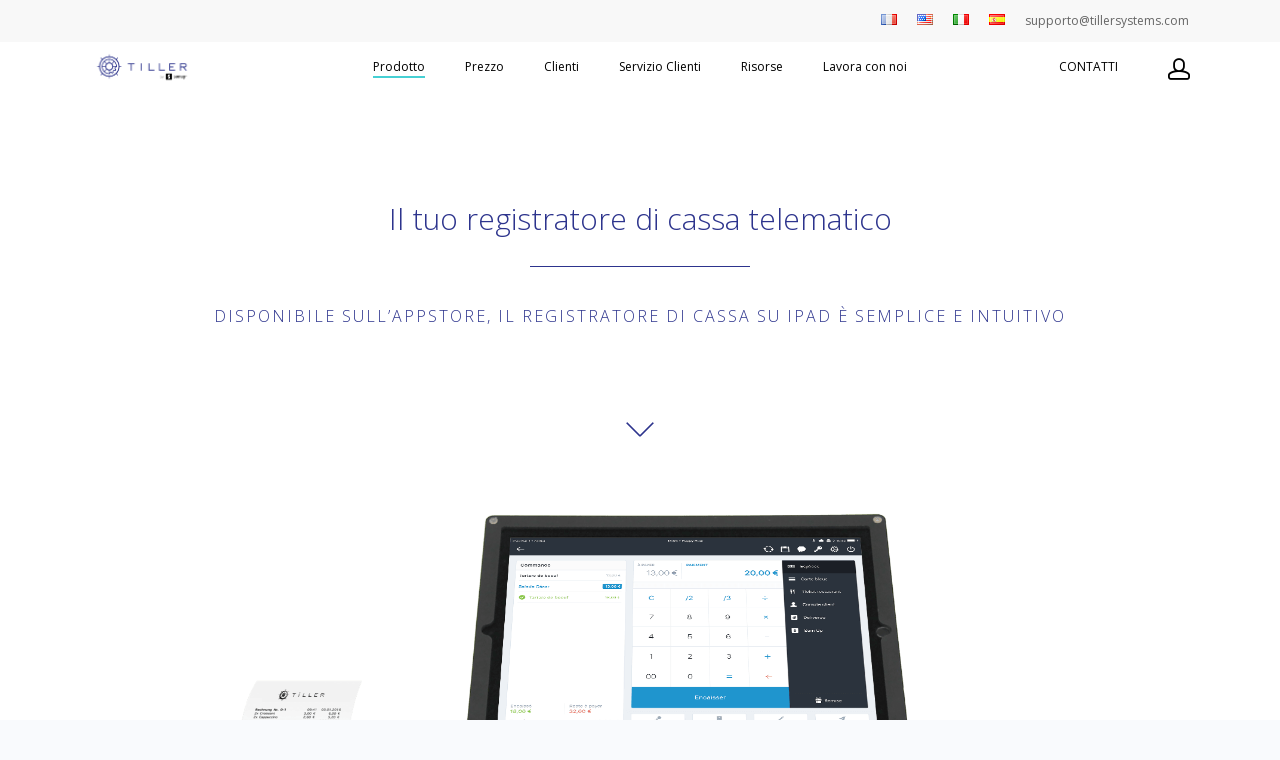

--- FILE ---
content_type: text/html; charset=UTF-8
request_url: https://www.tillersystems.com/it/registratore-di-cassa/
body_size: 38221
content:
<!doctype html>

<html lang="it-IT" class="no-js">
<head>

<!-- Google Tag Manager -->
<script>(function(w,d,s,l,i){w[l]=w[l]||[];w[l].push({'gtm.start':
new Date().getTime(),event:'gtm.js'});var f=d.getElementsByTagName(s)[0],
j=d.createElement(s),dl=l!='dataLayer'?'&l='+l:'';j.async=true;j.src=
'https://www.googletagmanager.com/gtm.js?id='+i+dl;f.parentNode.insertBefore(j,f);
})(window,document,'script','dataLayer','GTM-W64MNR');</script>
<!-- End Google Tag Manager -->

<!-- Segment -->
<script>
  !function(){var analytics=window.analytics=window.analytics||[];if(!analytics.initialize)if(analytics.invoked)window.console&&console.error&&console.error("Segment snippet included twice.");else{analytics.invoked=!0;analytics.methods=["trackSubmit","trackClick","trackLink","trackForm","pageview","identify","reset","group","track","ready","alias","debug","page","once","off","on"];analytics.factory=function(t){return function(){var e=Array.prototype.slice.call(arguments);e.unshift(t);analytics.push(e);return analytics}};for(var t=0;t<analytics.methods.length;t++){var e=analytics.methods[t];analytics[e]=analytics.factory(e)}analytics.load=function(t,e){var n=document.createElement("script");n.type="text/javascript";n.async=!0;n.src="https://cdn.segment.com/analytics.js/v1/"+t+"/analytics.min.js";var a=document.getElementsByTagName("script")[0];a.parentNode.insertBefore(n,a);analytics._loadOptions=e};analytics.SNIPPET_VERSION="4.1.0";
  analytics.load("FkZtdrL3cUZUkjyvFY3ZxoGKMTO0l1xD");
  analytics.page();
  }}();
</script>
<!-- End Segment -->
<!-- Google Tag Manager (noscript) -->
<noscript><iframe src="https://www.googletagmanager.com/ns.html?id=GTM-W64MNR"
height="0" width="0" style="display:none;visibility:hidden"></iframe></noscript>
<!-- End Google Tag Manager (noscript) -->

<!-- Meta Tags -->
<meta http-equiv="Content-Type" content="text/html; charset=UTF-8" />

	<meta name="viewport" content="width=device-width, initial-scale=1, maximum-scale=1, user-scalable=0" />
	

<!--Shortcut icon-->
<title>Registratore di cassa in iPad per ristoranti, bar e alimentari | Tiller</title>

<!-- Google Tag Manager for WordPress by gtm4wp.com -->
<script data-cfasync="false" data-pagespeed-no-defer>//<![CDATA[
	var gtm4wp_datalayer_name = "dataLayer";
	var dataLayer = dataLayer || [];
//]]>
</script>
<!-- End Google Tag Manager for WordPress by gtm4wp.com -->
<!-- This site is optimized with the Yoast SEO plugin v12.2 - https://yoast.com/wordpress/plugins/seo/ -->
<meta name="description" content="Hai un ristorante, un bar, una gelateria o simili? Scegli il registratore di cassa in iPad Tiller!⚡ +200 funzionalità personalizzabili! 📱 Prenota una demo!"/>
<meta name="robots" content="max-snippet:-1, max-image-preview:large, max-video-preview:-1"/>
<link rel="canonical" href="https://www.tillersystems.com/it/registratore-di-cassa/" />
<meta property="og:locale" content="it_IT" />
<meta property="og:locale:alternate" content="fr_FR" />
<meta property="og:locale:alternate" content="en_US" />
<meta property="og:type" content="article" />
<meta property="og:title" content="Registratore di cassa in iPad per ristoranti, bar e alimentari | Tiller" />
<meta property="og:description" content="Hai un ristorante, un bar, una gelateria o simili? Scegli il registratore di cassa in iPad Tiller!⚡ +200 funzionalità personalizzabili! 📱 Prenota una demo!" />
<meta property="og:url" content="https://www.tillersystems.com/it/registratore-di-cassa/" />
<meta property="og:site_name" content="SumUp POS Pro" />
<meta property="article:publisher" content="https://www.facebook.com/TillerSystems/" />
<meta name="twitter:card" content="summary_large_image" />
<meta name="twitter:description" content="Hai un ristorante, un bar, una gelateria o simili? Scegli il registratore di cassa in iPad Tiller!⚡ +200 funzionalità personalizzabili! 📱 Prenota una demo!" />
<meta name="twitter:title" content="Registratore di cassa in iPad per ristoranti, bar e alimentari | Tiller" />
<meta name="twitter:site" content="@TillerSystems" />
<meta name="twitter:creator" content="@TillerSystems" />
<script type='application/ld+json' class='yoast-schema-graph yoast-schema-graph--main'>{"@context":"https://schema.org","@graph":[{"@type":"WebSite","@id":"https://www.tillersystems.com/it/#website","url":"https://www.tillersystems.com/it/","name":"SumUp POS Pro","potentialAction":{"@type":"SearchAction","target":"https://www.tillersystems.com/it/?s={search_term_string}","query-input":"required name=search_term_string"}},{"@type":"WebPage","@id":"https://www.tillersystems.com/it/registratore-di-cassa/#webpage","url":"https://www.tillersystems.com/it/registratore-di-cassa/","inLanguage":"it-IT","name":"Registratore di cassa in iPad per ristoranti, bar e alimentari | Tiller","isPartOf":{"@id":"https://www.tillersystems.com/it/#website"},"datePublished":"2019-05-09T16:41:41+00:00","dateModified":"2021-06-17T09:17:08+00:00","description":"Hai un ristorante, un bar, una gelateria o simili? Scegli il registratore di cassa in iPad Tiller!\u26a1 +200 funzionalit\u00e0 personalizzabili! \ud83d\udcf1 Prenota una demo!"}]}</script>
<!-- / Yoast SEO plugin. -->

<link rel='dns-prefetch' href='//www.tillersystems.com' />
<link rel='dns-prefetch' href='//fonts.googleapis.com' />
<link rel="alternate" type="application/rss+xml" title="SumUp POS Pro &raquo; Feed" href="https://www.tillersystems.com/it/feed/" />
<link rel="alternate" type="application/rss+xml" title="SumUp POS Pro &raquo; Feed dei commenti" href="https://www.tillersystems.com/it/comments/feed/" />
<style type="text/css">
img.wp-smiley,
img.emoji {
	display: inline !important;
	border: none !important;
	box-shadow: none !important;
	height: 1em !important;
	width: 1em !important;
	margin: 0 .07em !important;
	vertical-align: -0.1em !important;
	background: none !important;
	padding: 0 !important;
}
</style>
	<link rel='stylesheet' id='wp-block-library-css'  href='https://www.tillersystems.com/wp-includes/css/dist/block-library/style.min.css?ver=5.2.23' type='text/css' media='all' />
<link rel='stylesheet' id='contact-form-7-css'  href='https://www.tillersystems.com/wp-content/plugins/contact-form-7/includes/css/styles.css?ver=5.1.4' type='text/css' media='all' />
<link rel='stylesheet' id='font-awesome-css'  href='https://www.tillersystems.com/wp-content/themes/salient/css/font-awesome.min.css?ver=4.6.4' type='text/css' media='all' />
<link rel='stylesheet' id='parent-style-css'  href='https://www.tillersystems.com/wp-content/themes/salient/style.css?ver=10.0.3' type='text/css' media='all' />
<link rel='stylesheet' id='rgs-css'  href='https://www.tillersystems.com/wp-content/themes/salient/css/rgs.css?ver=10.0.3' type='text/css' media='all' />
<link rel='stylesheet' id='main-styles-css'  href='https://www.tillersystems.com/wp-content/themes/salient-child/style.css?ver=10.0.3' type='text/css' media='all' />
<style id='main-styles-inline-css' type='text/css'>
html body[data-header-resize="1"] .container-wrap, html body[data-header-resize="0"] .container-wrap, body[data-header-format="left-header"][data-header-resize="0"] .container-wrap { padding-top: 0; }
</style>
<link rel='stylesheet' id='magnific-css'  href='https://www.tillersystems.com/wp-content/themes/salient/css/magnific.css?ver=8.6.0' type='text/css' media='all' />
<!--[if lt IE 9]>
<link rel='stylesheet' id='nectar-ie8-css'  href='https://www.tillersystems.com/wp-content/themes/salient/css/ie8.css?ver=5.2.23' type='text/css' media='all' />
<![endif]-->
<link rel='stylesheet' id='responsive-css'  href='https://www.tillersystems.com/wp-content/themes/salient/css/responsive.css?ver=10.0.3' type='text/css' media='all' />
<link rel='stylesheet' id='options_typography_OpenSans_ext-css'  href='https://fonts.googleapis.com/css?family=Open+Sans%3A300%2C400%2C600%2C700&#038;subset=latin%2Clatin-ext' type='text/css' media='all' />
<link rel='stylesheet' id='skin-material-css'  href='https://www.tillersystems.com/wp-content/themes/salient/css/skin-material.css?ver=10.0.3' type='text/css' media='all' />
<link rel='stylesheet' id='grw_css-css'  href='https://www.tillersystems.com/wp-content/plugins/widget-google-reviews/static/css/google-review.css?ver=1.9.6' type='text/css' media='all' />
<link rel='stylesheet' id='js_composer_front-css'  href='https://www.tillersystems.com/wp-content/plugins/js_composer_salient/assets/css/js_composer.min.css?ver=5.7' type='text/css' media='all' />
<link rel='stylesheet' id='redux-google-fonts-salient_redux-css'  href='https://fonts.googleapis.com/css?family=Open+Sans%3A300%2C700%2C300italic&#038;subset=latin-ext%2Clatin&#038;ver=1620135376' type='text/css' media='all' />
<script type='text/javascript' src='https://www.tillersystems.com/wp-includes/js/jquery/jquery.js?ver=1.12.4-wp'></script>
<script type='text/javascript' src='https://www.tillersystems.com/wp-includes/js/jquery/jquery-migrate.min.js?ver=1.4.1'></script>
<script type='text/javascript' src='https://www.tillersystems.com/wp-content/plugins/duracelltomi-google-tag-manager/js/gtm4wp-form-move-tracker.js?ver=1.11.6'></script>
<script type='text/javascript' src='https://www.tillersystems.com/wp-content/plugins/widget-google-reviews/static/js/wpac-time.js?ver=1.9.6'></script>
<link rel='https://api.w.org/' href='https://www.tillersystems.com/wp-json/' />
<link rel="EditURI" type="application/rsd+xml" title="RSD" href="https://www.tillersystems.com/xmlrpc.php?rsd" />
<link rel="wlwmanifest" type="application/wlwmanifest+xml" href="https://www.tillersystems.com/wp-includes/wlwmanifest.xml" /> 
<meta name="generator" content="WordPress 5.2.23" />
<link rel='shortlink' href='https://www.tillersystems.com/?p=28212' />
<link rel="alternate" type="application/json+oembed" href="https://www.tillersystems.com/wp-json/oembed/1.0/embed?url=https%3A%2F%2Fwww.tillersystems.com%2Fit%2Fregistratore-di-cassa%2F" />
<link rel="alternate" type="text/xml+oembed" href="https://www.tillersystems.com/wp-json/oembed/1.0/embed?url=https%3A%2F%2Fwww.tillersystems.com%2Fit%2Fregistratore-di-cassa%2F&#038;format=xml" />
<link rel="alternate" href="https://www.tillersystems.com/fr/caisse-enregistreuse/" hreflang="fr" />
<link rel="alternate" href="https://www.tillersystems.com/en/pos-system/" hreflang="en" />
<link rel="alternate" href="https://www.tillersystems.com/it/registratore-di-cassa/" hreflang="it" />

<!-- Google Tag Manager for WordPress by gtm4wp.com -->
<script data-cfasync="false" data-pagespeed-no-defer>//<![CDATA[//]]>
</script>
<!-- End Google Tag Manager for WordPress by gtm4wp.com --><style type="text/css">body a{color:#2d348d;}#header-outer:not([data-lhe="animated_underline"]) header#top nav > ul > li > a:hover,#header-outer:not([data-lhe="animated_underline"]) header#top nav .sf-menu > li.sfHover > a,header#top nav > ul > li.button_bordered > a:hover,#header-outer:not([data-lhe="animated_underline"]) header#top nav .sf-menu li.current-menu-item > a,header#top nav .sf-menu li.current_page_item > a .sf-sub-indicator i,header#top nav .sf-menu li.current_page_ancestor > a .sf-sub-indicator i,#header-outer:not([data-lhe="animated_underline"]) header#top nav .sf-menu li.current_page_ancestor > a,#header-outer:not([data-lhe="animated_underline"]) header#top nav .sf-menu li.current-menu-ancestor > a,#header-outer:not([data-lhe="animated_underline"]) header#top nav .sf-menu li.current_page_item > a,body header#top nav .sf-menu li.current_page_item > a .sf-sub-indicator [class^="icon-"],header#top nav .sf-menu li.current_page_ancestor > a .sf-sub-indicator [class^="icon-"],.sf-menu li ul li.sfHover > a .sf-sub-indicator [class^="icon-"],#header-outer:not(.transparent) #social-in-menu a i:after,.testimonial_slider[data-rating-color="accent-color"] .star-rating .filled:before,ul.sf-menu > li > a:hover > .sf-sub-indicator i,ul.sf-menu > li > a:active > .sf-sub-indicator i,ul.sf-menu > li.sfHover > a > .sf-sub-indicator i,.sf-menu ul li.current_page_item > a,.sf-menu ul li.current-menu-ancestor > a,.sf-menu ul li.current_page_ancestor > a,.sf-menu ul a:focus,.sf-menu ul a:hover,.sf-menu ul a:active,.sf-menu ul li:hover > a,.sf-menu ul li.sfHover > a,.sf-menu li ul li a:hover,.sf-menu li ul li.sfHover > a,#footer-outer a:hover,.recent-posts .post-header a:hover,article.post .post-header a:hover,article.result a:hover,article.post .post-header h2 a,.single article.post .post-meta a:hover,.comment-list .comment-meta a:hover,label span,.wpcf7-form p span,.icon-3x[class^="icon-"],.icon-3x[class*=" icon-"],.icon-tiny[class^="icon-"],body .circle-border,article.result .title a,.home .blog-recent:not([data-style="list_featured_first_row"]) .col .post-header a:hover,.home .blog-recent .col .post-header h3 a,#single-below-header a:hover,header#top #logo:hover,.sf-menu > li.current_page_ancestor > a > .sf-sub-indicator [class^="icon-"],.sf-menu > li.current-menu-ancestor > a > .sf-sub-indicator [class^="icon-"],body #mobile-menu li.open > a [class^="icon-"],.pricing-column h3,.pricing-table[data-style="flat-alternative"] .pricing-column.accent-color h4,.pricing-table[data-style="flat-alternative"] .pricing-column.accent-color .interval,.comment-author a:hover,.project-attrs li i,#footer-outer #copyright li a i:hover,.col:hover > [class^="icon-"].icon-3x.accent-color.alt-style.hovered,.col:hover > [class*=" icon-"].icon-3x.accent-color.alt-style.hovered,#header-outer .widget_shopping_cart .cart_list a,.woocommerce .star-rating,.woocommerce form .form-row .required,.woocommerce-page form .form-row .required,body #header-secondary-outer #social a:hover i,.woocommerce ul.products li.product .price,body .twitter-share:hover i,.twitter-share.hovered i,body .linkedin-share:hover i,.linkedin-share.hovered i,body .google-plus-share:hover i,.google-plus-share.hovered i,.pinterest-share:hover i,.pinterest-share.hovered i,.facebook-share:hover i,.facebook-share.hovered i,.woocommerce-page ul.products li.product .price,.nectar-milestone .number.accent-color,header#top nav > ul > li.megamenu > ul > li > a:hover,header#top nav > ul > li.megamenu > ul > li.sfHover > a,body #portfolio-nav a:hover i,span.accent-color,.nectar-love:hover i,.nectar-love.loved i,.portfolio-items .nectar-love:hover i,.portfolio-items .nectar-love.loved i,body .hovered .nectar-love i,header#top nav ul #nectar-user-account a:hover span,header#top nav ul #search-btn a:hover span,header#top nav ul .slide-out-widget-area-toggle a:hover span,body:not(.material) #search-outer #search #close a span:hover,.carousel-wrap[data-full-width="true"] .carousel-heading a:hover i,#search-outer .ui-widget-content li:hover a .title,#search-outer .ui-widget-content .ui-state-hover .title,#search-outer .ui-widget-content .ui-state-focus .title,.portfolio-filters-inline .container ul li a.active,body [class^="icon-"].icon-default-style,.single-post #single-below-header.fullscreen-header .icon-salient-heart-2,.svg-icon-holder[data-color="accent-color"],.team-member a.accent-color:hover,.ascend .comment-list .reply a,.wpcf7-form .wpcf7-not-valid-tip,.text_on_hover.product .add_to_cart_button,.blog-recent[data-style="minimal"] .col > span,.blog-recent[data-style="title_only"] .col:hover .post-header .title,.woocommerce-checkout-review-order-table .product-info .amount,.tabbed[data-style="minimal"] > ul li a.active-tab,.masonry.classic_enhanced article.post .post-meta a:hover i,.blog-recent[data-style*="classic_enhanced"] .post-meta a:hover i,.blog-recent[data-style*="classic_enhanced"] .post-meta .icon-salient-heart-2.loved,.masonry.classic_enhanced article.post .post-meta .icon-salient-heart-2.loved,.single #single-meta ul li:not(.meta-share-count):hover i,.single #single-meta ul li:not(.meta-share-count):hover a,.single #single-meta ul li:not(.meta-share-count):hover span,.single #single-meta ul li.meta-share-count .nectar-social a:hover i,#project-meta #single-meta ul li > a,#project-meta ul li.meta-share-count .nectar-social a:hover i,#project-meta ul li:not(.meta-share-count):hover i,#project-meta ul li:not(.meta-share-count):hover span,div[data-style="minimal"] .toggle:hover h3 a,div[data-style="minimal"] .toggle.open h3 a,.nectar-icon-list[data-icon-style="border"][data-icon-color="accent-color"] .list-icon-holder[data-icon_type="numerical"] span,.nectar-icon-list[data-icon-color="accent-color"][data-icon-style="border"] .content h4,body[data-dropdown-style="minimal"] #header-outer .woocommerce.widget_shopping_cart .cart_list li a.remove,body[data-dropdown-style="minimal"] #header-outer .woocommerce.widget_shopping_cart .cart_list li a.remove,.post-area.standard-minimal article.post .post-meta .date a,.post-area.standard-minimal article.post .post-header h2 a:hover,.post-area.standard-minimal article.post .more-link:hover span,.post-area.standard-minimal article.post .more-link span:after,.post-area.standard-minimal article.post .minimal-post-meta a:hover,body #pagination .page-numbers.prev:hover,body #pagination .page-numbers.next:hover,html body .woocommerce-pagination a.page-numbers:hover,body .woocommerce-pagination a.page-numbers:hover,body #pagination a.page-numbers:hover,.nectar-slide-in-cart .widget_shopping_cart .cart_list a,.sf-menu ul li.open-submenu > a,.woocommerce p.stars a:hover,.woocommerce .material.product .product-wrap .product-add-to-cart a:hover,.woocommerce .material.product .product-wrap .product-add-to-cart a:hover > span,.woocommerce-MyAccount-navigation ul li.is-active a:before,.woocommerce-MyAccount-navigation ul li:hover a:before,.woocommerce.ascend .price_slider_amount button.button[type="submit"],html .ascend.woocommerce #sidebar div ul li a:hover,html .ascend.woocommerce #sidebar div ul li.current-cat > a,.woocommerce .widget_layered_nav ul li.chosen a:after,.woocommerce-page .widget_layered_nav ul li.chosen a:after,[data-style="list_featured_first_row"] .meta-category a,body[data-form-submit="see-through"] input[type=submit],body[data-form-submit="see-through"] button[type=submit],#header-outer[data-format="left-header"] .sf-menu .sub-menu .current-menu-item > a,.nectar_icon_wrap[data-color="accent-color"] i,.nectar_team_member_close .inner:before,body[data-dropdown-style="minimal"]:not([data-header-format="left-header"]) header#top nav > ul > li.megamenu > ul > li > ul > li.has-ul > a:hover,body:not([data-header-format="left-header"]) header#top nav > ul > li.megamenu > ul > li > ul > li.has-ul > a:hover,.masonry.material .masonry-blog-item .meta-category a,.post-area.featured_img_left .meta-category a,body[data-dropdown-style="minimal"] #header-outer:not([data-format="left-header"]) header#top nav > ul > li.megamenu ul ul li.current-menu-item.has-ul > a,body[data-dropdown-style="minimal"] #header-outer:not([data-format="left-header"]) header#top nav > ul > li.megamenu ul ul li.current-menu-ancestor.has-ul > a,body .wpb_row .span_12 .portfolio-filters-inline[data-color-scheme="accent-color-underline"].full-width-section a.active,body .wpb_row .span_12 .portfolio-filters-inline[data-color-scheme="accent-color-underline"].full-width-section a:hover,.material .comment-list .reply a:hover,.related-posts[data-style="material"] .meta-category a,body[data-dropdown-style="minimal"].material:not([data-header-color="custom"]) #header-outer:not([data-format="left-header"]) header#top nav >ul >li:not(.megamenu) ul.cart_list a:hover,body.material #header-outer:not(.transparent) .cart-outer:hover .cart-menu-wrap .icon-salient-cart,.material .widget li:not(.has-img) a:hover .post-title,.material #sidebar .widget li:not(.has-img) a:hover .post-title,.material .container-wrap #author-bio #author-info a:hover,.material #sidebar .widget ul[data-style="featured-image-left"] li a:hover .post-title,body.material .tabbed[data-color-scheme="accent-color"][data-style="minimal"]:not(.using-icons) >ul li:not(.cta-button) a:hover,body.material .tabbed[data-color-scheme="accent-color"][data-style="minimal"]:not(.using-icons) >ul li:not(.cta-button) a.active-tab,body.material .widget:not(.nectar_popular_posts_widget):not(.recent_posts_extra_widget) li a:hover,.material .widget .tagcloud a,.material #sidebar .widget .tagcloud a,.single.material .post-area .content-inner > .post-tags a,.tabbed[data-style*="material"][data-color-scheme="accent-color"] ul.wpb_tabs_nav li a:not(.active-tab):hover,body.material .nectar-button.see-through.accent-color[data-color-override="false"],div[data-style="minimal_small"] .toggle.accent-color > h3 a:hover,div[data-style="minimal_small"] .toggle.accent-color.open > h3 a,.nectar_single_testimonial[data-color="accent-color"] p span.open-quote,.nectar-quick-view-box .star-rating,.minimal.product .product-wrap .normal.icon-salient-cart[class*=" icon-"],.minimal.product .product-wrap i,.minimal.product .product-wrap .normal.icon-salient-m-eye,.woocommerce-account .woocommerce > #customer_login .nectar-form-controls .control.active,.woocommerce-account .woocommerce > #customer_login .nectar-form-controls .control:hover,.products li.product.minimal .product-add-to-cart .loading:after,.widget_search .search-form button[type=submit] .icon-salient-search,body.search-no-results .search-form button[type=submit] .icon-salient-search,.woocommerce #review_form #respond p.comment-notes span.required,.nectar-icon-list[data-icon-color="accent-color"] .nectar-icon-list-item .list-icon-holder[data-icon_type="numerical"]{color:#2d348d!important;}.col:not(.post-area):not(.span_12):not(#sidebar):hover [class^="icon-"].icon-3x.accent-color.alt-style.hovered,body .col:not(.post-area):not(.span_12):not(#sidebar):hover a [class*=" icon-"].icon-3x.accent-color.alt-style.hovered,.ascend #header-outer:not(.transparent) .cart-outer:hover .cart-menu-wrap:not(.has_products) .icon-salient-cart{color:#2d348d!important;}.nectar_icon_wrap .svg-icon-holder[data-color="accent-color"] svg path{stroke:#2d348d!important;}.orbit-wrapper div.slider-nav span.right,.orbit-wrapper div.slider-nav span.left,.flex-direction-nav a,.jp-play-bar,.jp-volume-bar-value,.jcarousel-prev:hover,.jcarousel-next:hover,.portfolio-items .col[data-default-color="true"] .work-item:not(.style-3) .work-info-bg,.portfolio-items .col[data-default-color="true"] .bottom-meta,.portfolio-filters a,.portfolio-filters #sort-portfolio,.project-attrs li span,.progress li span,.nectar-progress-bar span,#footer-outer #footer-widgets .col .tagcloud a:hover,#sidebar .widget .tagcloud a:hover,article.post .more-link span:hover,#fp-nav.tooltip ul li .fp-tooltip .tooltip-inner,article.post.quote .post-content .quote-inner,article.post.link .post-content .link-inner,#pagination .next a:hover,#pagination .prev a:hover,.comment-list .reply a:hover,input[type=submit]:hover,input[type="button"]:hover,#footer-outer #copyright li a.vimeo:hover,#footer-outer #copyright li a.behance:hover,.toggle.open h3 a,.tabbed > ul li a.active-tab,[class*=" icon-"],.icon-normal,.bar_graph li span,.nectar-button[data-color-override="false"].regular-button,.nectar-button.tilt.accent-color,body .swiper-slide .button.transparent_2 a.primary-color:hover,#footer-outer #footer-widgets .col input[type="submit"],.carousel-prev:hover,.carousel-next:hover,body .products-carousel .carousel-next:hover,body .products-carousel .carousel-prev:hover,.blog-recent .more-link span:hover,.post-tags a:hover,.pricing-column.highlight h3,.pricing-table[data-style="flat-alternative"] .pricing-column.highlight h3 .highlight-reason,.pricing-table[data-style="flat-alternative"] .pricing-column.accent-color:before,#to-top:hover,#to-top.dark:hover,body[data-button-style*="rounded"] #to-top:after,#pagination a.page-numbers:hover,#pagination span.page-numbers.current,.single-portfolio .facebook-share a:hover,.single-portfolio .twitter-share a:hover,.single-portfolio .pinterest-share a:hover,.single-post .facebook-share a:hover,.single-post .twitter-share a:hover,.single-post .pinterest-share a:hover,.mejs-controls .mejs-time-rail .mejs-time-current,.mejs-controls .mejs-volume-button .mejs-volume-slider .mejs-volume-current,.mejs-controls .mejs-horizontal-volume-slider .mejs-horizontal-volume-current,article.post.quote .post-content .quote-inner,article.post.link .post-content .link-inner,article.format-status .post-content .status-inner,article.post.format-aside .aside-inner,body #header-secondary-outer #social li a.behance:hover,body #header-secondary-outer #social li a.vimeo:hover,#sidebar .widget:hover [class^="icon-"].icon-3x,.woocommerce-page button.single_add_to_cart_button,article.post.quote .content-inner .quote-inner .whole-link,.masonry.classic_enhanced article.post.quote.wide_tall .post-content a:hover .quote-inner,.masonry.classic_enhanced article.post.link.wide_tall .post-content a:hover .link-inner,.iosSlider .prev_slide:hover,.iosSlider .next_slide:hover,body [class^="icon-"].icon-3x.alt-style.accent-color,body [class*=" icon-"].icon-3x.alt-style.accent-color,#slide-out-widget-area,#slide-out-widget-area-bg.fullscreen,#slide-out-widget-area-bg.fullscreen-alt .bg-inner,#header-outer .widget_shopping_cart a.button,body[data-button-style="rounded"] .wpb_wrapper .twitter-share:before,body[data-button-style="rounded"] .wpb_wrapper .twitter-share.hovered:before,body[data-button-style="rounded"] .wpb_wrapper .facebook-share:before,body[data-button-style="rounded"] .wpb_wrapper .facebook-share.hovered:before,body[data-button-style="rounded"] .wpb_wrapper .google-plus-share:before,body[data-button-style="rounded"] .wpb_wrapper .google-plus-share.hovered:before,body[data-button-style="rounded"] .wpb_wrapper .nectar-social:hover > *:before,body[data-button-style="rounded"] .wpb_wrapper .pinterest-share:before,body[data-button-style="rounded"] .wpb_wrapper .pinterest-share.hovered:before,body[data-button-style="rounded"] .wpb_wrapper .linkedin-share:before,body[data-button-style="rounded"] .wpb_wrapper .linkedin-share.hovered:before,#header-outer a.cart-contents .cart-wrap span,#header-outer a#mobile-cart-link .cart-wrap span,.swiper-slide .button.solid_color a,.swiper-slide .button.solid_color_2 a,.portfolio-filters,button[type=submit]:hover,header#top nav ul .slide-out-widget-area-toggle a:hover i.lines,header#top nav ul .slide-out-widget-area-toggle a:hover i.lines:after,header#top nav ul .slide-out-widget-area-toggle a:hover i.lines:before,header#top nav ul .slide-out-widget-area-toggle[data-icon-animation="simple-transform"] a:hover i.lines-button:after,#buddypress a.button:focus,.text_on_hover.product a.added_to_cart,.woocommerce div.product .woocommerce-tabs .full-width-content ul.tabs li a:after,.woocommerce-cart .wc-proceed-to-checkout a.checkout-button,.woocommerce #order_review #payment #place_order,.woocommerce .span_4 input[type="submit"].checkout-button,.portfolio-filters-inline[data-color-scheme="accent-color"],.select2-container .select2-choice:hover,.select2-dropdown-open .select2-choice,header#top nav > ul > li.button_solid_color > a:before,#header-outer.transparent header#top nav > ul > li.button_solid_color > a:before,.tabbed[data-style*="minimal"] > ul li a:after,.twentytwenty-handle,.twentytwenty-horizontal .twentytwenty-handle:before,.twentytwenty-horizontal .twentytwenty-handle:after,.twentytwenty-vertical .twentytwenty-handle:before,.twentytwenty-vertical .twentytwenty-handle:after,.masonry.classic_enhanced .posts-container article .meta-category a:hover,.blog-recent[data-style*="classic_enhanced"] .meta-category a:hover,.masonry.classic_enhanced .posts-container article .video-play-button,.bottom_controls #portfolio-nav .controls li a i:after,.bottom_controls #portfolio-nav ul:first-child li#all-items a:hover i,.nectar_video_lightbox.nectar-button[data-color="default-accent-color"],.nectar_video_lightbox.nectar-button[data-color="transparent-accent-color"]:hover,.testimonial_slider[data-style="multiple_visible"][data-color*="accent-color"] .flickity-page-dots .dot.is-selected:before,.testimonial_slider[data-style="multiple_visible"][data-color*="accent-color"] blockquote.is-selected p,.nectar-recent-posts-slider .container .strong span:before,#page-header-bg[data-post-hs="default_minimal"] .inner-wrap > a:hover,.single .heading-title[data-header-style="default_minimal"] .meta-category a:hover,body.single-post .sharing-default-minimal .nectar-love.loved,.nectar-fancy-box:after,.divider-small-border[data-color="accent-color"],.divider-border[data-color="accent-color"],div[data-style="minimal"] .toggle.open h3 i:after,div[data-style="minimal"] .toggle:hover h3 i:after,div[data-style="minimal"] .toggle.open h3 i:before,div[data-style="minimal"] .toggle:hover h3 i:before,.nectar-animated-title[data-color="accent-color"] .nectar-animated-title-inner:after,#fp-nav:not(.light-controls).tooltip_alt ul li a span:after,#fp-nav.tooltip_alt ul li a span:after,.nectar-video-box[data-color="default-accent-color"] a.nectar_video_lightbox,body .nectar-video-box[data-color="default-accent-color"][data-hover="zoom_button"] a.nectar_video_lightbox:after,.span_12.dark .owl-theme .owl-dots .owl-dot.active span,.span_12.dark .owl-theme .owl-dots .owl-dot:hover span,.nectar_image_with_hotspots[data-stlye="color_pulse"][data-color="accent-color"] .nectar_hotspot,.nectar_image_with_hotspots .nectar_hotspot_wrap .nttip .tipclose span:before,.nectar_image_with_hotspots .nectar_hotspot_wrap .nttip .tipclose span:after,.portfolio-filters-inline[data-color-scheme="accent-color-underline"] a:after,body[data-dropdown-style="minimal"] #header-outer header#top nav > ul > li:not(.megamenu) ul a:hover,body[data-dropdown-style="minimal"] #header-outer header#top nav > ul > li:not(.megamenu) li.sfHover > a,body[data-dropdown-style="minimal"] #header-outer:not([data-format="left-header"]) header#top nav > ul > li:not(.megamenu) li.sfHover > a,body[data-dropdown-style="minimal"] header#top nav > ul > li.megamenu > ul ul li a:hover,body[data-dropdown-style="minimal"] header#top nav > ul > li.megamenu > ul ul li.sfHover > a,body[data-dropdown-style="minimal"]:not([data-header-format="left-header"]) header#top nav > ul > li.megamenu > ul ul li.current-menu-item > a,body[data-dropdown-style="minimal"] #header-outer .widget_shopping_cart a.button,body[data-dropdown-style="minimal"] #header-secondary-outer ul > li:not(.megamenu) li.sfHover > a,body[data-dropdown-style="minimal"] #header-secondary-outer ul > li:not(.megamenu) ul a:hover,.nectar-recent-posts-single_featured .strong a,.post-area.standard-minimal article.post .more-link span:before,.nectar-slide-in-cart .widget_shopping_cart a.button,body[data-header-format="left-header"] #header-outer[data-lhe="animated_underline"] header#top nav ul li:not([class*="button_"]) > a span:after,.woocommerce .material.product .add_to_cart_button,body nav.woocommerce-pagination span.page-numbers.current,body[data-dropdown-style="minimal"] #header-outer:not([data-format="left-header"]) header#top nav > ul > li:not(.megamenu) ul a:hover,body[data-form-submit="regular"] input[type=submit],body[data-form-submit="regular"] button[type=submit],body[data-form-submit="see-through"] input[type=submit]:hover,body[data-form-submit="see-through"] button[type=submit]:hover,body[data-form-submit="see-through"] .container-wrap .span_12.light input[type=submit]:hover,body[data-form-submit="see-through"] .container-wrap .span_12.light button[type=submit]:hover,body[data-form-submit="regular"] .container-wrap .span_12.light input[type=submit]:hover,body[data-form-submit="regular"] .container-wrap .span_12.light button[type=submit]:hover,.masonry.material .masonry-blog-item .meta-category a:before,.related-posts[data-style="material"] .meta-category a:before,.post-area.featured_img_left .meta-category a:before,.material.masonry .masonry-blog-item .video-play-button,.nectar_icon_wrap[data-style="border-animation"][data-color="accent-color"]:not([data-draw="true"]) .nectar_icon:hover,body[data-dropdown-style="minimal"] #header-outer:not([data-format="left-header"]) header#top nav > ul > li:not(.megamenu) ul li.current-menu-item > a,body[data-dropdown-style="minimal"] #header-outer:not([data-format="left-header"]) header#top nav > ul > li:not(.megamenu) ul li.current-menu-ancestor > a,.nectar-social-sharing-fixed > a:before,.nectar-social-sharing-fixed .nectar-social a,body.material #page-header-bg.fullscreen-header .inner-wrap >a,.masonry.material .quote-inner:before,.masonry.material .link-inner:before,.tabbed[data-style="minimal_alt"] .magic-line,.nectar-google-map[data-nectar-marker-color="accent-color"] .animated-dot .middle-dot,.nectar-leaflet-map[data-nectar-marker-color="accent-color"] .animated-dot .middle-dot,.nectar-google-map[data-nectar-marker-color="accent-color"] .animated-dot div[class*="signal"],.nectar-leaflet-map[data-nectar-marker-color="accent-color"] .animated-dot div[class*="signal"],.nectar_video_lightbox.play_button_with_text[data-color="default-accent-color"] span.play > .inner-wrap:before,.nectar-hor-list-item[data-color="accent-color"]:before,body.material #slide-out-widget-area-bg.slide-out-from-right,.widget .material .widget .tagcloud a:before,.material #sidebar .widget .tagcloud a:before,.single .post-area .content-inner > .post-tags a:before,.auto_meta_overlaid_spaced article.post.quote .n-post-bg:after,.auto_meta_overlaid_spaced article.post.link .n-post-bg:after,.post-area.featured_img_left .posts-container .article-content-wrap .video-play-button,.post-area.featured_img_left article.post .quote-inner:before,.post-area.featured_img_left .link-inner:before,.nectar-recent-posts-single_featured.multiple_featured .controls li:after,.nectar-recent-posts-single_featured.multiple_featured .controls li.active:before,[data-style="list_featured_first_row"] .meta-category a:before,.tabbed[data-style*="material"][data-color-scheme="accent-color"] ul:after,.nectar-fancy-box[data-color="accent-color"]:not([data-style="default"]) .box-bg:after,div[data-style="minimal_small"] .toggle.accent-color > h3:after,body.material[data-button-style^="rounded"] .nectar-button.see-through.accent-color[data-color-override="false"] i,.portfolio-items .col.nectar-new-item .inner-wrap:before,body.material .nectar-video-box[data-color="default-accent-color"] a.nectar_video_lightbox:before,.nectar_team_member_overlay .team_member_details .bio-inner .mobile-close:before,.nectar_team_member_overlay .team_member_details .bio-inner .mobile-close:after,.fancybox-navigation button:hover:before,ul.products li.minimal.product span.onsale,.span_12.dark .nectar-woo-flickity[data-controls="arrows-and-text"] .nectar-woo-carousel-top a:after,.woocommerce span.onsale .nectar-quick-view-box .onsale,.nectar-quick-view-box .onsale,.woocommerce-page .nectar-quick-view-box .onsale,.nectar-quick-view-box .cart .quantity input.plus:hover,.nectar-quick-view-box .cart .quantity input.minus:hover,.woocommerce .cart .quantity input.plus:hover,.woocommerce .cart .quantity input.minus:hover,body .nectar-quick-view-box .single_add_to_cart_button,.woocommerce .classic .add_to_cart_button,.woocommerce .classic .product-add-to-cart a.button,.text_on_hover.product .nectar_quick_view,body.original li.bypostauthor .comment-body:before,.widget_layered_nav ul.yith-wcan-label li a:hover,.widget_layered_nav ul.yith-wcan-label li.chosen a,.nectar-next-section-wrap.bounce a:before{background-color:#2d348d!important;}.col:hover > [class^="icon-"].icon-3x:not(.alt-style).accent-color.hovered,.col:hover > [class*=" icon-"].icon-3x:not(.alt-style).accent-color.hovered,body .nectar-button.see-through-2[data-hover-color-override="false"]:hover,.col:not(.post-area):not(.span_12):not(#sidebar):hover [class^="icon-"].icon-3x:not(.alt-style).accent-color.hovered,.col:not(.post-area):not(.span_12):not(#sidebar):hover a [class*=" icon-"].icon-3x:not(.alt-style).accent-color.hovered{background-color:#2d348d!important;}.nectar-highlighted-text em:before,.nectar_icon_wrap[data-style="soft-bg"][data-color="accent-color"] .nectar_icon:before{background-color:#2d348d;}body.material[data-button-style^="rounded"] .nectar-button.see-through.accent-color[data-color-override="false"] i:after{box-shadow:#2d348d 0 8px 15px;opacity:0.24;}.nectar-fancy-box[data-style="color_box_hover"][data-color="accent-color"]:hover:before{box-shadow:0 30px 90px #2d348d;}.woocommerce.material .widget_price_filter .ui-slider .ui-slider-handle:before,.material.woocommerce-page .widget_price_filter .ui-slider .ui-slider-handle:before{box-shadow:0 0 0 10px #2d348d inset;}.woocommerce.material .widget_price_filter .ui-slider .ui-slider-handle.ui-state-active:before,.material.woocommerce-page .widget_price_filter .ui-slider .ui-slider-handle.ui-state-active:before{box-shadow:0 0 0 2px #2d348d inset;}.woocommerce #sidebar .widget_layered_nav ul.yith-wcan-color li.chosen a{box-shadow:0 0 0 2px #2d348d,inset 0 0 0 3px #fff;}.woocommerce #sidebar .widget_layered_nav ul.yith-wcan-color li a:hover{box-shadow:0 0 0 2px #2d348d,0px 8px 20px rgba(0,0,0,0.2),inset 0 0 0 3px #fff;}.nectar-leaflet-map[data-nectar-marker-color="accent-color"] .nectar-leaflet-pin{border:10px solid #2d348d;}.woocommerce-account .woocommerce > #customer_login .nectar-form-controls .control{background-image:linear-gradient(to right,#2d348d 0,#2d348d 100%);}#search-results article.result .title a{background-image:linear-gradient(to right,#2d348d 0,#2d348d 100%);}.tabbed[data-style*="material"][data-color-scheme="accent-color"] ul li a.active-tab:after{box-shadow:0 18px 50px #2d348d;}.bottom_controls #portfolio-nav ul:first-child li#all-items a:hover i{box-shadow:-.6em 0 #2d348d,-.6em .6em #2d348d,.6em 0 #2d348d,.6em -.6em #2d348d,0 -.6em #2d348d,-.6em -.6em #2d348d,0 .6em #2d348d,.6em .6em #2d348d;}.tabbed > ul li a.active-tab,body[data-form-style="minimal"] label:after,body .recent_projects_widget a:hover img,.recent_projects_widget a:hover img,#sidebar #flickr a:hover img,body .nectar-button.see-through-2[data-hover-color-override="false"]:hover,#footer-outer #flickr a:hover img,body[data-button-style="rounded"] .wpb_wrapper .twitter-share:before,body[data-button-style="rounded"] .wpb_wrapper .twitter-share.hovered:before,body[data-button-style="rounded"] .wpb_wrapper .facebook-share:before,body[data-button-style="rounded"] .wpb_wrapper .facebook-share.hovered:before,body[data-button-style="rounded"] .wpb_wrapper .google-plus-share:before,body[data-button-style="rounded"] .wpb_wrapper .google-plus-share.hovered:before,body[data-button-style="rounded"] .wpb_wrapper .nectar-social:hover > *:before,body[data-button-style="rounded"] .wpb_wrapper .pinterest-share:before,body[data-button-style="rounded"] .wpb_wrapper .pinterest-share.hovered:before,body[data-button-style="rounded"] .wpb_wrapper .linkedin-share:before,body[data-button-style="rounded"] .wpb_wrapper .linkedin-share.hovered:before,#featured article .post-title a:hover,#header-outer[data-lhe="animated_underline"] header#top nav > ul > li > a:after,body #featured article .post-title a:hover,div.wpcf7-validation-errors,.select2-container .select2-choice:hover,.select2-dropdown-open .select2-choice,body:not(.original) li.bypostauthor img.avatar,#header-outer:not(.transparent) header#top nav > ul > li.button_bordered > a:hover:before,.single #single-meta ul li:not(.meta-share-count):hover a,.single #project-meta ul li:not(.meta-share-count):hover a,div[data-style="minimal"] .toggle.default.open i,div[data-style="minimal"] .toggle.default:hover i,div[data-style="minimal"] .toggle.accent-color.open i,div[data-style="minimal"] .toggle.accent-color:hover i,.nectar_image_with_hotspots .nectar_hotspot_wrap .nttip .tipclose,body[data-button-style="rounded"] #pagination > a:hover,body[data-form-submit="see-through"] input[type=submit],body[data-form-submit="see-through"] button[type=submit],.nectar_icon_wrap[data-style="border-basic"][data-color="accent-color"] .nectar_icon,.nectar_icon_wrap[data-style="border-animation"][data-color="accent-color"]:not([data-draw="true"]) .nectar_icon,.nectar_icon_wrap[data-style="border-animation"][data-color="accent-color"][data-draw="true"]:hover .nectar_icon,.span_12.dark .nectar_video_lightbox.play_button_with_text[data-color="default-accent-color"] span.play:before,.span_12.dark .nectar_video_lightbox.play_button_with_text[data-color="default-accent-color"] span.play:after,.material #header-secondary-outer[data-lhe="animated_underline"] nav >ul.sf-menu >li >a:after,.material blockquote::before,body.material .nectar-button.see-through.accent-color[data-color-override="false"],.woocommerce-page.material .widget_price_filter .ui-slider .ui-slider-handle,.woocommerce-account[data-form-submit="see-through"] .woocommerce-form-login button.button,.woocommerce-account[data-form-submit="see-through"] .woocommerce-form-register button.button,blockquote.wp-block-quote:before{border-color:#2d348d!important;}.material input[type=text]:focus,.material textarea:focus,.material input[type=email]:focus,.material input[type=search]:focus,.material input[type=password]:focus,.material input[type=tel]:focus,.material input[type=url]:focus,.material input[type=date]:focus,.row .col .wp-caption .wp-caption-text,.material.woocommerce-page input#coupon_code:focus{border-color:#2d348d;}body[data-form-style="minimal"] input[type=text]:focus,body[data-form-style="minimal"] textarea:focus,body[data-form-style="minimal"] input[type=email]:focus,body[data-form-style="minimal"] input[type=search]:focus,body[data-form-style="minimal"] input[type=password]:focus,body[data-form-style="minimal"] input[type=tel]:focus,body[data-form-style="minimal"] input[type=url]:focus,body[data-form-style="minimal"] input[type=date]:focus,.single-product .product[data-gallery-style="left_thumb_sticky"] .product-thumbs .flickity-slider .thumb.is-nav-selected img,.single-product:not(.mobile) .product[data-gallery-style="left_thumb_sticky"] .product-thumbs .thumb a.active img{border-color:#2d348d!important;}@media only screen and (max-width:768px){.woocommerce-page table.cart a.remove{background-color:#2d348d!important;}}#fp-nav:not(.light-controls).tooltip_alt ul li a.active span,#fp-nav.tooltip_alt ul li a.active span{box-shadow:inset 0 0 0 2px #2d348d;-webkit-box-shadow:inset 0 0 0 2px #2d348d;}.default-loading-icon:before{border-top-color:#2d348d!important;}#header-outer a.cart-contents span:before,#fp-nav.tooltip ul li .fp-tooltip .tooltip-inner:after{border-color:transparent #2d348d!important;}body .col:not(.post-area):not(.span_12):not(#sidebar):hover .hovered .circle-border,body #sidebar .widget:hover .circle-border,body .testimonial_slider[data-style="multiple_visible"][data-color*="accent-color"] blockquote .bottom-arrow:after,body .dark .testimonial_slider[data-style="multiple_visible"][data-color*="accent-color"] blockquote .bottom-arrow:after,.portfolio-items[data-ps="6"] .bg-overlay,.portfolio-items[data-ps="6"].no-masonry .bg-overlay,.nectar_team_member_close .inner,.nectar_team_member_overlay .team_member_details .bio-inner .mobile-close{border-color:#2d348d;}.widget .nectar_widget[class*="nectar_blog_posts_"] .arrow-circle svg circle,.nectar-woo-flickity[data-controls="arrows-and-text"] .flickity-prev-next-button svg circle.time{stroke:#2d348d;}.gallery a:hover img{border-color:#2d348d!important;}@media only screen and (min-width :1px) and (max-width :1000px){body #featured article .post-title > a{background-color:#2d348d;}body #featured article .post-title > a{border-color:#2d348d;}}.nectar-button.regular-button.extra-color-1,.nectar-button.tilt.extra-color-1{background-color:#2d348d!important;}.icon-3x[class^="icon-"].extra-color-1:not(.alt-style),.icon-tiny[class^="icon-"].extra-color-1,.icon-3x[class*=" icon-"].extra-color-1:not(.alt-style),body .icon-3x[class*=" icon-"].extra-color-1:not(.alt-style) .circle-border,#header-outer .widget_shopping_cart .cart_list li a.remove,#header-outer .woocommerce.widget_shopping_cart .cart_list li a.remove,.nectar-milestone .number.extra-color-1,span.extra-color-1,.team-member ul.social.extra-color-1 li a,.stock.out-of-stock,body [class^="icon-"].icon-default-style.extra-color-1,body [class^="icon-"].icon-default-style[data-color="extra-color-1"],.team-member a.extra-color-1:hover,.pricing-table[data-style="flat-alternative"] .pricing-column.highlight.extra-color-1 h3,.pricing-table[data-style="flat-alternative"] .pricing-column.extra-color-1 h4,.pricing-table[data-style="flat-alternative"] .pricing-column.extra-color-1 .interval,.svg-icon-holder[data-color="extra-color-1"],div[data-style="minimal"] .toggle.extra-color-1:hover h3 a,div[data-style="minimal"] .toggle.extra-color-1.open h3 a,.nectar-icon-list[data-icon-style="border"][data-icon-color="extra-color-1"] .list-icon-holder[data-icon_type="numerical"] span,.nectar-icon-list[data-icon-color="extra-color-1"][data-icon-style="border"] .content h4,.nectar_icon_wrap[data-color="extra-color-1"] i,body .wpb_row .span_12 .portfolio-filters-inline[data-color-scheme="extra-color-1-underline"].full-width-section a.active,body .wpb_row .span_12 .portfolio-filters-inline[data-color-scheme="extra-color-1-underline"].full-width-section a:hover,.testimonial_slider[data-rating-color="extra-color-1"] .star-rating .filled:before,header#top nav > ul > li.button_bordered_2 > a:hover,body.material .tabbed[data-color-scheme="extra-color-1"][data-style="minimal"]:not(.using-icons) >ul li:not(.cta-button) a:hover,body.material .tabbed[data-color-scheme="extra-color-1"][data-style="minimal"]:not(.using-icons) >ul li:not(.cta-button) a.active-tab,.tabbed[data-style*="material"][data-color-scheme="extra-color-1"] ul li a:not(.active-tab):hover,body.material .nectar-button.see-through.extra-color-1[data-color-override="false"],div[data-style="minimal_small"] .toggle.extra-color-1 > h3 a:hover,div[data-style="minimal_small"] .toggle.extra-color-1.open > h3 a,.nectar_single_testimonial[data-color="extra-color-1"] p span.open-quote,.nectar-icon-list[data-icon-color="extra-color-1"] .nectar-icon-list-item .list-icon-holder[data-icon_type="numerical"]{color:#2d348d!important;}.col:hover > [class^="icon-"].icon-3x.extra-color-1:not(.alt-style),.col:hover > [class*=" icon-"].icon-3x.extra-color-1:not(.alt-style).hovered,body .swiper-slide .button.transparent_2 a.extra-color-1:hover,body .col:not(.post-area):not(.span_12):not(#sidebar):hover [class^="icon-"].icon-3x.extra-color-1:not(.alt-style).hovered,body .col:not(.post-area):not(#sidebar):not(.span_12):hover a [class*=" icon-"].icon-3x.extra-color-1:not(.alt-style).hovered,#sidebar .widget:hover [class^="icon-"].icon-3x.extra-color-1:not(.alt-style),.portfolio-filters-inline[data-color-scheme="extra-color-1"],.pricing-table[data-style="flat-alternative"] .pricing-column.extra-color-1:before,.pricing-table[data-style="flat-alternative"] .pricing-column.highlight.extra-color-1 h3 .highlight-reason,.nectar-button.nectar_video_lightbox[data-color="default-extra-color-1"],.nectar_video_lightbox.nectar-button[data-color="transparent-extra-color-1"]:hover,.testimonial_slider[data-style="multiple_visible"][data-color*="extra-color-1"] .flickity-page-dots .dot.is-selected:before,.testimonial_slider[data-style="multiple_visible"][data-color*="extra-color-1"] blockquote.is-selected p,.nectar-fancy-box[data-color="extra-color-1"]:after,.divider-small-border[data-color="extra-color-1"],.divider-border[data-color="extra-color-1"],div[data-style="minimal"] .toggle.extra-color-1.open i:after,div[data-style="minimal"] .toggle.extra-color-1:hover i:after,div[data-style="minimal"] .toggle.open.extra-color-1 i:before,div[data-style="minimal"] .toggle.extra-color-1:hover i:before,body .tabbed[data-color-scheme="extra-color-1"][data-style="minimal"] > ul li:not(.cta-button) a:after,.nectar-animated-title[data-color="extra-color-1"] .nectar-animated-title-inner:after,.nectar-video-box[data-color="extra-color-1"] a.nectar_video_lightbox,body .nectar-video-box[data-color="extra-color-1"][data-hover="zoom_button"] a.nectar_video_lightbox:after,.nectar_image_with_hotspots[data-stlye="color_pulse"][data-color="extra-color-1"] .nectar_hotspot,.portfolio-filters-inline[data-color-scheme="extra-color-1-underline"] a:after,.nectar_icon_wrap[data-style="border-animation"][data-color="extra-color-1"]:not([data-draw="true"]) .nectar_icon:hover,.nectar-google-map[data-nectar-marker-color="extra-color-1"] .animated-dot .middle-dot,.nectar-leaflet-map[data-nectar-marker-color="extra-color-1"] .animated-dot .middle-dot,.nectar-google-map[data-nectar-marker-color="extra-color-1"] .animated-dot div[class*="signal"],.nectar-leaflet-map[data-nectar-marker-color="extra-color-1"] .animated-dot div[class*="signal"],.nectar_video_lightbox.play_button_with_text[data-color="extra-color-1"] span.play > .inner-wrap:before,.nectar-hor-list-item[data-color="extra-color-1"]:before,header#top nav > ul > li.button_solid_color_2 > a:before,#header-outer.transparent header#top nav > ul > li.button_solid_color_2 > a:before,body[data-slide-out-widget-area-style="slide-out-from-right"]:not([data-header-color="custom"]).material a.slide_out_area_close:before,.tabbed[data-color-scheme="extra-color-1"][data-style="minimal_alt"] .magic-line,.tabbed[data-color-scheme="extra-color-1"][data-style="default"] li:not(.cta-button) a.active-tab,.tabbed[data-style*="material"][data-color-scheme="extra-color-1"] ul:after,.tabbed[data-style*="material"][data-color-scheme="extra-color-1"] ul li a.active-tab,.nectar-fancy-box[data-color="extra-color-1"]:not([data-style="default"]) .box-bg:after,body.material[data-button-style^="rounded"] .nectar-button.see-through.extra-color-1[data-color-override="false"] i,.nectar-recent-posts-single_featured.multiple_featured .controls[data-color="extra-color-1"] li:after,body.material .nectar-video-box[data-color="extra-color-1"] a.nectar_video_lightbox:before,div[data-style="minimal_small"] .toggle.extra-color-1 > h3:after,.nectar_icon_wrap[data-style="soft-bg"][data-color="extra-color-1"] .nectar_icon:before{background-color:#2d348d!important;}body [class^="icon-"].icon-3x.alt-style.extra-color-1,body [class*=" icon-"].icon-3x.alt-style.extra-color-1,[class*=" icon-"].extra-color-1.icon-normal,.extra-color-1.icon-normal,.bar_graph li span.extra-color-1,.nectar-progress-bar span.extra-color-1,#header-outer .widget_shopping_cart a.button,.woocommerce ul.products li.product .onsale,.woocommerce-page ul.products li.product .onsale,.woocommerce span.onsale,.woocommerce-page span.onsale,.swiper-slide .button.solid_color a.extra-color-1,.swiper-slide .button.solid_color_2 a.extra-color-1,.toggle.open.extra-color-1 h3 a{background-color:#2d348d!important;}.col:hover > [class^="icon-"].icon-3x.extra-color-1.alt-style.hovered,.col:hover > [class*=" icon-"].icon-3x.extra-color-1.alt-style.hovered,.no-highlight.extra-color-1 h3,.col:not(.post-area):not(.span_12):not(#sidebar):hover [class^="icon-"].icon-3x.extra-color-1.alt-style.hovered,body .col:not(.post-area):not(.span_12):not(#sidebar):hover a [class*=" icon-"].icon-3x.extra-color-1.alt-style.hovered{color:#2d348d!important;}.nectar-leaflet-map[data-nectar-marker-color="extra-color-1"] .nectar-leaflet-pin{border:10px solid #2d348d;}.nectar_icon_wrap .svg-icon-holder[data-color="extra-color-1"] svg path{stroke:#2d348d!important;}body.material[data-button-style^="rounded"] .nectar-button.see-through.extra-color-1[data-color-override="false"] i:after{box-shadow:#2d348d 0 8px 15px;opacity:0.24;}.tabbed[data-style*="material"][data-color-scheme="extra-color-1"] ul li a.active-tab:after{box-shadow:0 18px 50px #2d348d;}.nectar-fancy-box[data-style="color_box_hover"][data-color="extra-color-1"]:hover:before{box-shadow:0 30px 90px #2d348d;}body .col:not(.post-area):not(.span_12):not(#sidebar):hover .extra-color-1.hovered .circle-border,#header-outer .woocommerce.widget_shopping_cart .cart_list li a.remove,#header-outer .woocommerce.widget_shopping_cart .cart_list li a.remove,body #sidebar .widget:hover .extra-color-1 .circle-border,body .testimonial_slider[data-style="multiple_visible"][data-color*="extra-color-1"] blockquote .bottom-arrow:after,body .dark .testimonial_slider[data-style="multiple_visible"][data-color*="extra-color-1"] blockquote .bottom-arrow:after,div[data-style="minimal"] .toggle.open.extra-color-1 i,div[data-style="minimal"] .toggle.extra-color-1:hover i,.nectar_icon_wrap[data-style="border-basic"][data-color="extra-color-1"] .nectar_icon,.nectar_icon_wrap[data-style="border-animation"][data-color="extra-color-1"]:not([data-draw="true"]) .nectar_icon,.nectar_icon_wrap[data-style="border-animation"][data-color="extra-color-1"][data-draw="true"]:hover .nectar_icon,.span_12.dark .nectar_video_lightbox.play_button_with_text[data-color="extra-color-1"] span.play:before,.span_12.dark .nectar_video_lightbox.play_button_with_text[data-color="extra-color-1"] span.play:after,#header-outer:not(.transparent) header#top nav > ul > li.button_bordered_2 > a:hover:before{border-color:#2d348d;}.tabbed[data-color-scheme="extra-color-1"][data-style="default"] li:not(.cta-button) a.active-tab,body.material .nectar-button.see-through.extra-color-1[data-color-override="false"]{border-color:#2d348d!important;}.pricing-column.highlight.extra-color-1 h3{background-color:#2d348d!important;}.nectar-button.regular-button.extra-color-2,.nectar-button.tilt.extra-color-2{background-color:#2d348d!important;}.icon-3x[class^="icon-"].extra-color-2:not(.alt-style),.icon-3x[class*=" icon-"].extra-color-2:not(.alt-style),.icon-tiny[class^="icon-"].extra-color-2,body .icon-3x[class*=" icon-"].extra-color-2 .circle-border,.nectar-milestone .number.extra-color-2,span.extra-color-2,.team-member ul.social.extra-color-2 li a,body [class^="icon-"].icon-default-style.extra-color-2,body [class^="icon-"].icon-default-style[data-color="extra-color-2"],.team-member a.extra-color-2:hover,.pricing-table[data-style="flat-alternative"] .pricing-column.highlight.extra-color-2 h3,.pricing-table[data-style="flat-alternative"] .pricing-column.extra-color-2 h4,.pricing-table[data-style="flat-alternative"] .pricing-column.extra-color-2 .interval,.svg-icon-holder[data-color="extra-color-2"],div[data-style="minimal"] .toggle.extra-color-2:hover h3 a,div[data-style="minimal"] .toggle.extra-color-2.open h3 a,.nectar-icon-list[data-icon-style="border"][data-icon-color="extra-color-2"] .list-icon-holder[data-icon_type="numerical"] span,.nectar-icon-list[data-icon-color="extra-color-2"][data-icon-style="border"] .content h4,.nectar_icon_wrap[data-color="extra-color-2"] i,body .wpb_row .span_12 .portfolio-filters-inline[data-color-scheme="extra-color-2-underline"].full-width-section a.active,body .wpb_row .span_12 .portfolio-filters-inline[data-color-scheme="extra-color-2-underline"].full-width-section a:hover,.testimonial_slider[data-rating-color="extra-color-2"] .star-rating .filled:before,body.material .tabbed[data-color-scheme="extra-color-2"][data-style="minimal"]:not(.using-icons) >ul li:not(.cta-button) a:hover,body.material .tabbed[data-color-scheme="extra-color-2"][data-style="minimal"]:not(.using-icons) >ul li:not(.cta-button) a.active-tab,.tabbed[data-style*="material"][data-color-scheme="extra-color-2"] ul li a:not(.active-tab):hover,body.material .nectar-button.see-through.extra-color-2[data-color-override="false"],div[data-style="minimal_small"] .toggle.extra-color-2 > h3 a:hover,div[data-style="minimal_small"] .toggle.extra-color-2.open > h3 a,.nectar_single_testimonial[data-color="extra-color-2"] p span.open-quote,.nectar-icon-list[data-icon-color="extra-color-2"] .nectar-icon-list-item .list-icon-holder[data-icon_type="numerical"]{color:#2d348d!important;}.col:hover > [class^="icon-"].icon-3x.extra-color-2:not(.alt-style).hovered,.col:hover > [class*=" icon-"].icon-3x.extra-color-2:not(.alt-style).hovered,body .swiper-slide .button.transparent_2 a.extra-color-2:hover,.col:not(.post-area):not(.span_12):not(#sidebar):hover [class^="icon-"].icon-3x.extra-color-2:not(.alt-style).hovered,.col:not(.post-area):not(.span_12):not(#sidebar):hover a [class*=" icon-"].icon-3x.extra-color-2:not(.alt-style).hovered,#sidebar .widget:hover [class^="icon-"].icon-3x.extra-color-2:not(.alt-style),.pricing-table[data-style="flat-alternative"] .pricing-column.highlight.extra-color-2 h3 .highlight-reason,.nectar-button.nectar_video_lightbox[data-color="default-extra-color-2"],.nectar_video_lightbox.nectar-button[data-color="transparent-extra-color-2"]:hover,.testimonial_slider[data-style="multiple_visible"][data-color*="extra-color-2"] .flickity-page-dots .dot.is-selected:before,.testimonial_slider[data-style="multiple_visible"][data-color*="extra-color-2"] blockquote.is-selected p,.nectar-fancy-box[data-color="extra-color-2"]:after,.divider-small-border[data-color="extra-color-2"],.divider-border[data-color="extra-color-2"],div[data-style="minimal"] .toggle.extra-color-2.open i:after,div[data-style="minimal"] .toggle.extra-color-2:hover i:after,div[data-style="minimal"] .toggle.open.extra-color-2 i:before,div[data-style="minimal"] .toggle.extra-color-2:hover i:before,body .tabbed[data-color-scheme="extra-color-2"][data-style="minimal"] > ul li:not(.cta-button) a:after,.nectar-animated-title[data-color="extra-color-2"] .nectar-animated-title-inner:after,.nectar-video-box[data-color="extra-color-2"] a.nectar_video_lightbox,body .nectar-video-box[data-color="extra-color-2"][data-hover="zoom_button"] a.nectar_video_lightbox:after,.nectar_image_with_hotspots[data-stlye="color_pulse"][data-color="extra-color-2"] .nectar_hotspot,.portfolio-filters-inline[data-color-scheme="extra-color-2-underline"] a:after,.nectar_icon_wrap[data-style="border-animation"][data-color="extra-color-2"]:not([data-draw="true"]) .nectar_icon:hover,.nectar-google-map[data-nectar-marker-color="extra-color-2"] .animated-dot .middle-dot,.nectar-leaflet-map[data-nectar-marker-color="extra-color-2"] .animated-dot .middle-dot,.nectar-google-map[data-nectar-marker-color="extra-color-2"] .animated-dot div[class*="signal"],.nectar-leaflet-map[data-nectar-marker-color="extra-color-2"] .animated-dot div[class*="signal"],.nectar_video_lightbox.play_button_with_text[data-color="extra-color-2"] span.play > .inner-wrap:before,.nectar-hor-list-item[data-color="extra-color-2"]:before,.tabbed[data-color-scheme="extra-color-2"][data-style="minimal_alt"] .magic-line,.tabbed[data-style*="material"][data-color-scheme="extra-color-2"] ul:after,.tabbed[data-style*="material"][data-color-scheme="extra-color-2"] ul li a.active-tab,.nectar-fancy-box[data-color="extra-color-2"]:not([data-style="default"]) .box-bg:after,body.material[data-button-style^="rounded"] .nectar-button.see-through.extra-color-2[data-color-override="false"] i,.nectar-recent-posts-single_featured.multiple_featured .controls[data-color="extra-color-2"] li:after,body.material .nectar-video-box[data-color="extra-color-2"] a.nectar_video_lightbox:before,div[data-style="minimal_small"] .toggle.extra-color-2 > h3:after,.nectar_icon_wrap[data-style="soft-bg"][data-color="extra-color-2"] .nectar_icon:before{background-color:#2d348d!important;}.nectar_icon_wrap .svg-icon-holder[data-color="extra-color-2"] svg path{stroke:#2d348d!important;}.nectar-leaflet-map[data-nectar-marker-color="extra-color-2"] .nectar-leaflet-pin{border:10px solid #2d348d;}body [class^="icon-"].icon-3x.alt-style.extra-color-2,body [class*=" icon-"].icon-3x.alt-style.extra-color-2,[class*=" icon-"].extra-color-2.icon-normal,.extra-color-2.icon-normal,.bar_graph li span.extra-color-2,.nectar-progress-bar span.extra-color-2,.woocommerce .product-wrap .add_to_cart_button.added,.woocommerce-message,.woocommerce-error,.woocommerce-info,.woocommerce .widget_price_filter .ui-slider .ui-slider-range,.woocommerce-page .widget_price_filter .ui-slider .ui-slider-range,.swiper-slide .button.solid_color a.extra-color-2,.swiper-slide .button.solid_color_2 a.extra-color-2,.toggle.open.extra-color-2 h3 a,.portfolio-filters-inline[data-color-scheme="extra-color-2"],.pricing-table[data-style="flat-alternative"] .pricing-column.extra-color-2:before{background-color:#2d348d!important;}.col:hover > [class^="icon-"].icon-3x.extra-color-2.alt-style.hovered,.col:hover > [class*=" icon-"].icon-3x.extra-color-2.alt-style.hovered,.no-highlight.extra-color-2 h3,.col:not(.post-area):not(.span_12):not(#sidebar):hover [class^="icon-"].icon-3x.extra-color-2.alt-style.hovered,body .col:not(.post-area):not(.span_12):not(#sidebar):hover a [class*=" icon-"].icon-3x.extra-color-2.alt-style.hovered{color:#2d348d!important;}body.material[data-button-style^="rounded"] .nectar-button.see-through.extra-color-2[data-color-override="false"] i:after{box-shadow:#2d348d 0 8px 15px;opacity:0.24;}.tabbed[data-style*="material"][data-color-scheme="extra-color-2"] ul li a.active-tab:after{box-shadow:0 18px 50px #2d348d;}.nectar-fancy-box[data-style="color_box_hover"][data-color="extra-color-2"]:hover:before{box-shadow:0 30px 90px #2d348d;}body .col:not(.post-area):not(.span_12):not(#sidebar):hover .extra-color-2.hovered .circle-border,body #sidebar .widget:hover .extra-color-2 .circle-border,body .testimonial_slider[data-style="multiple_visible"][data-color*="extra-color-2"] blockquote .bottom-arrow:after,body .dark .testimonial_slider[data-style="multiple_visible"][data-color*="extra-color-2"] blockquote .bottom-arrow:after,div[data-style="minimal"] .toggle.open.extra-color-2 i,div[data-style="minimal"] .toggle.extra-color-2:hover i,.nectar_icon_wrap[data-style="border-basic"][data-color="extra-color-2"] .nectar_icon,.nectar_icon_wrap[data-style="border-animation"][data-color="extra-color-2"]:not([data-draw="true"]) .nectar_icon,.nectar_icon_wrap[data-style="border-animation"][data-color="extra-color-2"][data-draw="true"]:hover .nectar_icon,.span_12.dark .nectar_video_lightbox.play_button_with_text[data-color="extra-color-2"] span.play:before,.span_12.dark .nectar_video_lightbox.play_button_with_text[data-color="extra-color-2"] span.play:after{border-color:#2d348d;}.pricing-column.highlight.extra-color-2 h3{background-color:#2d348d!important;}.tabbed[data-color-scheme="extra-color-2"][data-style="default"] li:not(.cta-button) a.active-tab,body.material .nectar-button.see-through.extra-color-2[data-color-override="false"]{border-color:#2d348d!important;}.nectar-button.regular-button.extra-color-3,.nectar-button.tilt.extra-color-3{background-color:#ffffff!important;}.icon-3x[class^="icon-"].extra-color-3:not(.alt-style),.icon-3x[class*=" icon-"].extra-color-3:not(.alt-style),.icon-tiny[class^="icon-"].extra-color-3,body .icon-3x[class*=" icon-"].extra-color-3 .circle-border,.nectar-milestone .number.extra-color-3,span.extra-color-3,.team-member ul.social.extra-color-3 li a,body [class^="icon-"].icon-default-style.extra-color-3,body [class^="icon-"].icon-default-style[data-color="extra-color-3"],.team-member a.extra-color-3:hover,.pricing-table[data-style="flat-alternative"] .pricing-column.highlight.extra-color-3 h3,.pricing-table[data-style="flat-alternative"] .pricing-column.extra-color-3 h4,.pricing-table[data-style="flat-alternative"] .pricing-column.extra-color-3 .interval,.svg-icon-holder[data-color="extra-color-3"],div[data-style="minimal"] .toggle.extra-color-3:hover h3 a,div[data-style="minimal"] .toggle.extra-color-3.open h3 a,.nectar-icon-list[data-icon-style="border"][data-icon-color="extra-color-3"] .list-icon-holder[data-icon_type="numerical"] span,.nectar-icon-list[data-icon-color="extra-color-3"][data-icon-style="border"] .content h4,.nectar_icon_wrap[data-color="extra-color-3"] i,body .wpb_row .span_12 .portfolio-filters-inline[data-color-scheme="extra-color-3-underline"].full-width-section a.active,body .wpb_row .span_12 .portfolio-filters-inline[data-color-scheme="extra-color-3-underline"].full-width-section a:hover,.testimonial_slider[data-rating-color="extra-color-3"] .star-rating .filled:before,body.material .tabbed[data-color-scheme="extra-color-3"][data-style="minimal"]:not(.using-icons) >ul li:not(.cta-button) a:hover,body.material .tabbed[data-color-scheme="extra-color-3"][data-style="minimal"]:not(.using-icons) >ul li:not(.cta-button) a.active-tab,.tabbed[data-style*="material"][data-color-scheme="extra-color-3"] ul li a:not(.active-tab):hover,body.material .nectar-button.see-through.extra-color-3[data-color-override="false"],div[data-style="minimal_small"] .toggle.extra-color-3 > h3 a:hover,div[data-style="minimal_small"] .toggle.extra-color-3.open > h3 a,.nectar_single_testimonial[data-color="extra-color-3"] p span.open-quote,.nectar-icon-list[data-icon-color="extra-color-3"] .nectar-icon-list-item .list-icon-holder[data-icon_type="numerical"]{color:#ffffff!important;}.col:hover > [class^="icon-"].icon-3x.extra-color-3:not(.alt-style).hovered,.col:hover > [class*=" icon-"].icon-3x.extra-color-3:not(.alt-style).hovered,body .swiper-slide .button.transparent_2 a.extra-color-3:hover,.col:not(.post-area):not(.span_12):not(#sidebar):hover [class^="icon-"].icon-3x.extra-color-3:not(.alt-style).hovered,.col:not(.post-area):not(.span_12):not(#sidebar):hover a [class*=" icon-"].icon-3x.extra-color-3:not(.alt-style).hovered,#sidebar .widget:hover [class^="icon-"].icon-3x.extra-color-3:not(.alt-style),.portfolio-filters-inline[data-color-scheme="extra-color-3"],.pricing-table[data-style="flat-alternative"] .pricing-column.extra-color-3:before,.pricing-table[data-style="flat-alternative"] .pricing-column.highlight.extra-color-3 h3 .highlight-reason,.nectar-button.nectar_video_lightbox[data-color="default-extra-color-3"],.nectar_video_lightbox.nectar-button[data-color="transparent-extra-color-3"]:hover,.testimonial_slider[data-style="multiple_visible"][data-color*="extra-color-3"] .flickity-page-dots .dot.is-selected:before,.testimonial_slider[data-style="multiple_visible"][data-color*="extra-color-3"] blockquote.is-selected p,.nectar-fancy-box[data-color="extra-color-3"]:after,.divider-small-border[data-color="extra-color-3"],.divider-border[data-color="extra-color-3"],div[data-style="minimal"] .toggle.extra-color-3.open i:after,div[data-style="minimal"] .toggle.extra-color-3:hover i:after,div[data-style="minimal"] .toggle.open.extra-color-3 i:before,div[data-style="minimal"] .toggle.extra-color-3:hover i:before,body .tabbed[data-color-scheme="extra-color-3"][data-style="minimal"] > ul li:not(.cta-button) a:after,.nectar-animated-title[data-color="extra-color-3"] .nectar-animated-title-inner:after,.nectar-video-box[data-color="extra-color-3"] a.nectar_video_lightbox,body .nectar-video-box[data-color="extra-color-3"][data-hover="zoom_button"] a.nectar_video_lightbox:after,.nectar_image_with_hotspots[data-stlye="color_pulse"][data-color="extra-color-3"] .nectar_hotspot,.portfolio-filters-inline[data-color-scheme="extra-color-3-underline"] a:after,.nectar_icon_wrap[data-style="border-animation"][data-color="extra-color-3"]:not([data-draw="true"]) .nectar_icon:hover,.nectar-google-map[data-nectar-marker-color="extra-color-3"] .animated-dot .middle-dot,.nectar-leaflet-map[data-nectar-marker-color="extra-color-3"] .animated-dot .middle-dot,.nectar-google-map[data-nectar-marker-color="extra-color-3"] .animated-dot div[class*="signal"],.nectar-leaflet-map[data-nectar-marker-color="extra-color-3"] .animated-dot div[class*="signal"],.nectar_video_lightbox.play_button_with_text[data-color="extra-color-3"] span.play > .inner-wrap:before,.nectar-hor-list-item[data-color="extra-color-3"]:before,.tabbed[data-color-scheme="extra-color-3"][data-style="minimal_alt"] .magic-line,.tabbed[data-style*="material"][data-color-scheme="extra-color-3"] ul:after,.tabbed[data-style*="material"][data-color-scheme="extra-color-3"] ul li a.active-tab,.nectar-fancy-box[data-color="extra-color-3"]:not([data-style="default"]) .box-bg:after,body.material[data-button-style^="rounded"] .nectar-button.see-through.extra-color-3[data-color-override="false"] i,.nectar-recent-posts-single_featured.multiple_featured .controls[data-color="extra-color-3"] li:after,body.material .nectar-video-box[data-color="extra-color-3"] a.nectar_video_lightbox:before,div[data-style="minimal_small"] .toggle.extra-color-3 > h3:after,.nectar_icon_wrap[data-style="soft-bg"][data-color="extra-color-3"] .nectar_icon:before{background-color:#ffffff!important;}.nectar_icon_wrap .svg-icon-holder[data-color="extra-color-3"] svg path{stroke:#ffffff!important;}.nectar-leaflet-map[data-nectar-marker-color="extra-color-3"] .nectar-leaflet-pin{border:10px solid #ffffff;}body [class^="icon-"].icon-3x.alt-style.extra-color-3,body [class*=" icon-"].icon-3x.alt-style.extra-color-3,.extra-color-3.icon-normal,[class*=" icon-"].extra-color-3.icon-normal,.bar_graph li span.extra-color-3,.nectar-progress-bar span.extra-color-3,.swiper-slide .button.solid_color a.extra-color-3,.swiper-slide .button.solid_color_2 a.extra-color-3,.toggle.open.extra-color-3 h3 a{background-color:#ffffff!important;}.col:hover > [class^="icon-"].icon-3x.extra-color-3.alt-style.hovered,.col:hover > [class*=" icon-"].icon-3x.extra-color-3.alt-style.hovered,.no-highlight.extra-color-3 h3,.col:not(.post-area):not(.span_12):not(#sidebar):hover [class^="icon-"].icon-3x.extra-color-3.alt-style.hovered,body .col:not(.post-area):not(.span_12):not(#sidebar):hover a [class*=" icon-"].icon-3x.extra-color-3.alt-style.hovered{color:#ffffff!important;}body.material[data-button-style^="rounded"] .nectar-button.see-through.extra-color-3[data-color-override="false"] i:after{box-shadow:#ffffff 0 8px 15px;opacity:0.24;}.tabbed[data-style*="material"][data-color-scheme="extra-color-3"] ul li a.active-tab:after{box-shadow:0 18px 50px #ffffff;}.nectar-fancy-box[data-style="color_box_hover"][data-color="extra-color-3"]:hover:before{box-shadow:0 30px 90px #ffffff;}body .col:not(.post-area):not(.span_12):not(#sidebar):hover .extra-color-3.hovered .circle-border,body #sidebar .widget:hover .extra-color-3 .circle-border,body .testimonial_slider[data-style="multiple_visible"][data-color*="extra-color-3"] blockquote .bottom-arrow:after,body .dark .testimonial_slider[data-style="multiple_visible"][data-color*="extra-color-3"] blockquote .bottom-arrow:after,div[data-style="minimal"] .toggle.open.extra-color-3 i,div[data-style="minimal"] .toggle.extra-color-3:hover i,.nectar_icon_wrap[data-style="border-basic"][data-color="extra-color-3"] .nectar_icon,.nectar_icon_wrap[data-style="border-animation"][data-color="extra-color-3"]:not([data-draw="true"]) .nectar_icon,.nectar_icon_wrap[data-style="border-animation"][data-color="extra-color-3"][data-draw="true"]:hover .nectar_icon,.span_12.dark .nectar_video_lightbox.play_button_with_text[data-color="extra-color-3"] span.play:before,.span_12.dark .nectar_video_lightbox.play_button_with_text[data-color="extra-color-3"] span.play:after{border-color:#ffffff;}.pricing-column.highlight.extra-color-3 h3{background-color:#ffffff!important;}.tabbed[data-color-scheme="extra-color-3"][data-style="default"] li:not(.cta-button) a.active-tab,body.material .nectar-button.see-through.extra-color-3[data-color-override="false"]{border-color:#ffffff!important;}.divider-small-border[data-color="extra-color-gradient-1"],.divider-border[data-color="extra-color-gradient-1"],.nectar-progress-bar span.extra-color-gradient-1,.widget ul.nectar_widget[class*="nectar_blog_posts_"][data-style="hover-featured-image-gradient-and-counter"] > li a .popular-featured-img:after,.tabbed[data-style*="minimal"][data-color-scheme="extra-color-gradient-1"] >ul li a:after,.tabbed[data-style="minimal_alt"][data-color-scheme="extra-color-gradient-1"] .magic-line,.nectar-recent-posts-single_featured.multiple_featured .controls[data-color="extra-color-gradient-1"] li:after,.nectar-fancy-box[data-style="default"][data-color="extra-color-gradient-1"]:after{background:#364559;background:linear-gradient(to right,#364559,#243545);}.icon-normal.extra-color-gradient-1,body [class^="icon-"].icon-3x.alt-style.extra-color-gradient-1,.nectar-button.extra-color-gradient-1:after,.nectar-button.see-through-extra-color-gradient-1:after,.nectar_icon_wrap[data-color="extra-color-gradient-1"] i,.nectar_icon_wrap[data-style="border-animation"][data-color="extra-color-gradient-1"]:before,.tabbed[data-style*="material"][data-color-scheme="extra-color-gradient-1"] ul li a:before,.tabbed[data-style*="default"][data-color-scheme="extra-color-gradient-1"] ul li a:before,.tabbed[data-style*="vertical"][data-color-scheme="extra-color-gradient-1"] ul li a:before,.nectar-fancy-box[data-style="color_box_hover"][data-color="extra-color-gradient-1"] .box-bg:after,.nectar_icon_wrap[data-style="soft-bg"][data-color="extra-color-gradient-1"] .nectar_icon:before{background:#364559;background:linear-gradient(to bottom right,#364559,#243545);}body.material .nectar-button.regular.m-extra-color-gradient-1,body.material .nectar-button.see-through.m-extra-color-gradient-1:before,.swiper-slide .button.solid_color a.extra-color-gradient-1,.swiper-slide .button.transparent_2 a.extra-color-gradient-1:before{background:#364559;background:linear-gradient(125deg,#364559,#243545);}body.material .nectar-button.regular.m-extra-color-gradient-1:before{background:#243545;}.tabbed[data-style*="material"][data-color-scheme="extra-color-gradient-1"] ul:after{background-color:#243545;}.tabbed[data-style*="material"][data-color-scheme="extra-color-gradient-1"] ul li a.active-tab:after{box-shadow:0 18px 50px #243545;}.nectar-fancy-box[data-style="color_box_hover"][data-color="extra-color-gradient-1"]:hover:before{box-shadow:0 30px 90px #243545;}.testimonial_slider[data-rating-color="extra-color-gradient-1"] .star-rating .filled:before{color:#364559;background:linear-gradient(to right,#364559,#243545);-webkit-background-clip:text;-webkit-text-fill-color:transparent;background-clip:text;text-fill-color:transparent;}.nectar-button.extra-color-gradient-1,.nectar-button.see-through-extra-color-gradient-1{border-width:3px;border-style:solid;-moz-border-image:-moz-linear-gradient(top right,#364559 0,#243545 100%);-webkit-border-image:-webkit-linear-gradient(top right,#364559 0,#243545 100%);border-image:linear-gradient(to bottom right,#364559 0,#243545 100%);border-image-slice:1;}.nectar-gradient-text[data-color="extra-color-gradient-1"][data-direction="horizontal"] *{background-image:linear-gradient(to right,#364559,#243545);}.nectar-gradient-text[data-color="extra-color-gradient-1"] *,.nectar-icon-list[data-icon-style="border"][data-icon-color="extra-color-gradient-1"] .list-icon-holder[data-icon_type="numerical"] span{color:#364559;background:linear-gradient(to bottom right,#364559,#243545);-webkit-background-clip:text;-webkit-text-fill-color:transparent;background-clip:text;text-fill-color:transparent;display:inline-block;}[class^="icon-"][data-color="extra-color-gradient-1"]:before,[class*=" icon-"][data-color="extra-color-gradient-1"]:before,[class^="icon-"].extra-color-gradient-1:not(.icon-normal):before,[class*=" icon-"].extra-color-gradient-1:not(.icon-normal):before,.nectar_icon_wrap[data-color="extra-color-gradient-1"] i{color:#364559;background:linear-gradient(to bottom right,#364559,#243545);-webkit-background-clip:text;-webkit-text-fill-color:transparent;background-clip:text;text-fill-color:transparent;display:initial;}.nectar-button.extra-color-gradient-1 .hover,.nectar-button.see-through-extra-color-gradient-1 .start{background:#364559;background:linear-gradient(to bottom right,#364559,#243545);-webkit-background-clip:text;-webkit-text-fill-color:transparent;background-clip:text;text-fill-color:transparent;display:initial;}.nectar-button.extra-color-gradient-1.no-text-grad .hover,.nectar-button.see-through-extra-color-gradient-1.no-text-grad .start{background:transparent!important;color:#364559!important;}.divider-small-border[data-color="extra-color-gradient-2"],.divider-border[data-color="extra-color-gradient-2"],.nectar-progress-bar span.extra-color-gradient-2,.tabbed[data-style*="minimal"][data-color-scheme="extra-color-gradient-2"] >ul li a:after,.tabbed[data-style="minimal_alt"][data-color-scheme="extra-color-gradient-2"] .magic-line,.nectar-recent-posts-single_featured.multiple_featured .controls[data-color="extra-color-gradient-2"] li:after,.nectar-fancy-box[data-style="default"][data-color="extra-color-gradient-2"]:after{background:#5e738e;background:linear-gradient(to right,#5e738e,#2d348c);}.icon-normal.extra-color-gradient-2,body [class^="icon-"].icon-3x.alt-style.extra-color-gradient-2,.nectar-button.extra-color-gradient-2:after,.nectar-button.see-through-extra-color-gradient-2:after,.nectar_icon_wrap[data-color="extra-color-gradient-2"] i,.nectar_icon_wrap[data-style="border-animation"][data-color="extra-color-gradient-2"]:before,.tabbed[data-style*="material"][data-color-scheme="extra-color-gradient-2"] ul li a:before,.tabbed[data-style*="default"][data-color-scheme="extra-color-gradient-2"] ul li a:before,.tabbed[data-style*="vertical"][data-color-scheme="extra-color-gradient-2"] ul li a:before,.nectar-fancy-box[data-style="color_box_hover"][data-color="extra-color-gradient-2"] .box-bg:after,.nectar_icon_wrap[data-style="soft-bg"][data-color="extra-color-gradient-2"] .nectar_icon:before{background:#5e738e;background:linear-gradient(to bottom right,#5e738e,#2d348c);}body.material .nectar-button.regular.m-extra-color-gradient-2,body.material .nectar-button.see-through.m-extra-color-gradient-2:before,.swiper-slide .button.solid_color a.extra-color-gradient-2,.swiper-slide .button.transparent_2 a.extra-color-gradient-2:before{background:#5e738e;background:linear-gradient(125deg,#5e738e,#2d348c);}body.material .nectar-button.regular.m-extra-color-gradient-2:before{background:#2d348c;}.tabbed[data-style*="material"][data-color-scheme="extra-color-gradient-2"] ul:after{background-color:#2d348c;}.tabbed[data-style*="material"][data-color-scheme="extra-color-gradient-2"] ul li a.active-tab:after{box-shadow:0 18px 50px #2d348c;}.nectar-fancy-box[data-style="color_box_hover"][data-color="extra-color-gradient-2"]:hover:before{box-shadow:0 30px 90px #2d348c;}.testimonial_slider[data-rating-color="extra-color-gradient-2"] .star-rating .filled:before{color:#5e738e;background:linear-gradient(to right,#5e738e,#2d348c);-webkit-background-clip:text;-webkit-text-fill-color:transparent;background-clip:text;text-fill-color:transparent;}.nectar-button.extra-color-gradient-2,.nectar-button.see-through-extra-color-gradient-2{border-width:3px;border-style:solid;-moz-border-image:-moz-linear-gradient(top right,#5e738e 0,#2d348c 100%);-webkit-border-image:-webkit-linear-gradient(top right,#5e738e 0,#2d348c 100%);border-image:linear-gradient(to bottom right,#5e738e 0,#2d348c 100%);border-image-slice:1;}.nectar-gradient-text[data-color="extra-color-gradient-2"][data-direction="horizontal"] *{background-image:linear-gradient(to right,#5e738e,#2d348c);}.nectar-gradient-text[data-color="extra-color-gradient-2"] *,.nectar-icon-list[data-icon-style="border"][data-icon-color="extra-color-gradient-2"] .list-icon-holder[data-icon_type="numerical"] span{color:#5e738e;background:linear-gradient(to bottom right,#5e738e,#2d348c);-webkit-background-clip:text;-webkit-text-fill-color:transparent;background-clip:text;text-fill-color:transparent;display:inline-block;}[class^="icon-"][data-color="extra-color-gradient-2"]:before,[class*=" icon-"][data-color="extra-color-gradient-2"]:before,[class^="icon-"].extra-color-gradient-2:not(.icon-normal):before,[class*=" icon-"].extra-color-gradient-2:not(.icon-normal):before,.nectar_icon_wrap[data-color="extra-color-gradient-2"] i{color:#5e738e;background:linear-gradient(to bottom right,#5e738e,#2d348c);-webkit-background-clip:text;-webkit-text-fill-color:transparent;background-clip:text;text-fill-color:transparent;display:initial;}.nectar-button.extra-color-gradient-2 .hover,.nectar-button.see-through-extra-color-gradient-2 .start{background:#5e738e;background:linear-gradient(to bottom right,#5e738e,#2d348c);-webkit-background-clip:text;-webkit-text-fill-color:transparent;background-clip:text;text-fill-color:transparent;display:initial;}.nectar-button.extra-color-gradient-2.no-text-grad .hover,.nectar-button.see-through-extra-color-gradient-2.no-text-grad .start{background:transparent!important;color:#5e738e!important;}html .container-wrap,.material .ocm-effect-wrap,.project-title,html .ascend .container-wrap,html .ascend .project-title,html body .vc_text_separator div,html .carousel-wrap[data-full-width="true"] .carousel-heading,html .carousel-wrap span.left-border,html .carousel-wrap span.right-border,.single-post.ascend #page-header-bg.fullscreen-header,.single-post #single-below-header.fullscreen-header,html #page-header-wrap,html .page-header-no-bg,html #full_width_portfolio .project-title.parallax-effect,html .portfolio-items .col,html .page-template-template-portfolio-php .portfolio-items .col.span_3,html .page-template-template-portfolio-php .portfolio-items .col.span_4{background-color:#ffffff;}html body,body h1,body h2,body h3,body h4,body h5,body h6,.masonry.material .masonry-blog-item .grav-wrap .text{color:#2b333d;}#project-meta .nectar-love{color:#2b333d!important;}.full-width-section > .col.span_12.dark,.full-width-content > .col.span_12.dark{color:#676767;}.full-width-section > .col.span_12.dark h1,.full-width-content > .col.span_12.dark h1,.full-width-section > .col.span_12.dark h2,.full-width-content > .col.span_12.dark h2,.full-width-section > .col.span_12.dark h3,.full-width-content > .col.span_12.dark h3,.full-width-section > .col.span_12.dark h4,.full-width-content > .col.span_12.dark h4,.full-width-section > .col.span_12.dark h5,.full-width-content > .col.span_12.dark h5,.full-width-section > .col.span_12.dark h6,.full-width-content > .col.span_12.dark h6{color:#444;}.full-width-section > .col.span_12.dark .portfolio-items .col h3,.full-width-section > .col.span_12.dark .portfolio-items[data-ps="6"] .work-meta h4{color:#fff;}body #header-outer,body #search-outer,.material #header-space,#header-space,.material #header-outer .bg-color-stripe,.material #search-outer .bg-color-stripe,.material #header-outer #search-outer:before,body.material[data-header-format="centered-menu-bottom-bar"] #page-header-wrap.fullscreen-header{background-color:#ffffff;}body #header-outer,body[data-header-color="dark"] #header-outer{background-color:rgba(255,255,255,0.97);}.material #header-outer:not(.transparent) .bg-color-stripe{display:none;}header#top nav > ul > li > a,header#top #logo,header#top .span_9 > .slide-out-widget-area-toggle i,.sf-sub-indicator [class^="icon-"],body[data-header-color="custom"].ascend #boxed #header-outer .cart-menu .cart-icon-wrap i,body.ascend #boxed #header-outer .cart-menu .cart-icon-wrap i,.sf-sub-indicator [class*=" icon-"],header#top nav ul #search-btn a span,header#top nav ul #nectar-user-account a span,header#top #toggle-nav i,header#top #toggle-nav i,.material #header-outer:not([data-permanent-transparent="1"]) .mobile-search .icon-salient-search,#header-outer:not([data-permanent-transparent="1"]) .mobile-user-account .icon-salient-m-user,header#top #mobile-cart-link i,#header-outer .cart-menu .cart-icon-wrap .icon-salient-cart,#search-outer #search input[type="text"],#search-outer #search #close a span,body[data-header-format="left-header"] #social-in-menu a,.material #search-outer #search .span_12 span{color:#000000!important;}.material #header-outer #search-outer input::-webkit-input-placeholder{color:#000000!important;}header#top nav ul .slide-out-widget-area-toggle a i.lines,header#top nav ul .slide-out-widget-area-toggle a i.lines:after,#header-outer .slide-out-widget-area-toggle[data-icon-animation="simple-transform"]:not(.mobile-icon) .lines-button:after,header#top nav ul .slide-out-widget-area-toggle a i.lines:before,header#top .slide-out-widget-area-toggle.mobile-icon .lines-button.x2 .lines:before,header#top .slide-out-widget-area-toggle.mobile-icon .lines-button.x2 .lines:after,header#top .slide-out-widget-area-toggle[data-icon-animation="simple-transform"].mobile-icon .lines-button:after,header#top .slide-out-widget-area-toggle[data-icon-animation="spin-and-transform"].mobile-icon .lines-button.x2 .lines,body.material.mobile #header-outer.transparent:not(.directional-nav-effect):not([data-permanent-transparent="1"]) header .slide-out-widget-area-toggle a .close-line,body.material.mobile #header-outer:not(.directional-nav-effect):not([data-permanent-transparent="1"]) header .slide-out-widget-area-toggle a .close-line,#search-outer .close-wrap .close-line{background-color:#000000!important;}header#top nav > ul > li.button_bordered > a:before,#header-outer:not(.transparent) header#top .slide-out-widget-area-toggle .close-line{border-color:#000000;}#header-outer:not([data-lhe="animated_underline"]) header#top nav > ul > li > a:hover,body #header-outer:not(.transparent) #social-in-menu a i:after,#header-outer:not([data-lhe="animated_underline"]) header#top nav .sf-menu > li.sfHover > a,body #header-outer:not([data-lhe="animated_underline"]) header#top nav > ul > li > a:hover,header#top #logo:hover,.ascend #header-outer:not(.transparent) .cart-outer:hover .cart-menu-wrap:not(.has_products) .icon-salient-cart,body.material #header-outer:not(.transparent) .cart-outer:hover .cart-menu-wrap .icon-salient-cart,body #header-outer:not([data-lhe="animated_underline"]) header#top nav .sf-menu > li.sfHover > a,body #header-outer:not([data-lhe="animated_underline"]) header#top nav .sf-menu > li.current-menu-item > a,body #header-outer:not([data-lhe="animated_underline"]) header#top nav .sf-menu > li.current_page_item > a .sf-sub-indicator i,body header#top nav .sf-menu > li.current_page_ancestor > a .sf-sub-indicator i,body #header-outer:not([data-lhe="animated_underline"]) header#top nav .sf-menu > li.sfHover > a,body #header-outer:not([data-lhe="animated_underline"]) header#top nav .sf-menu > li.current_page_ancestor > a,body #header-outer:not([data-lhe="animated_underline"]) header#top nav .sf-menu > li.current-menu-ancestor > a,body #header-outer:not([data-lhe="animated_underline"]) header#top nav .sf-menu > li.current-menu-ancestor > a i,body #header-outer:not([data-lhe="animated_underline"]) header#top nav .sf-menu > li.current_page_item > a,body header#top nav .sf-menu > li.current_page_item > a .sf-sub-indicator [class^="icon-"],body header#top nav .sf-menu > li.current_page_ancestor > a .sf-sub-indicator [class^="icon-"],body #header-outer:not([data-lhe="animated_underline"]) header#top nav .sf-menu > li.current-menu-ancestor > a,body .sf-menu > li.sfHover > a .sf-sub-indicator [class^="icon-"],body .sf-menu > li:hover > a .sf-sub-indicator [class^="icon-"],body .sf-menu > li:hover > a,header#top nav ul #search-btn a:hover span,header#top nav ul #nectar-user-account a:hover span,header#top nav ul .slide-out-widget-area-toggle a:hover span,body:not(.material) #search-outer #search #close a span:hover{color:#46d0d4!important;}header#top nav ul .slide-out-widget-area-toggle a:hover i.lines,header#top nav ul .slide-out-widget-area-toggle a:hover i.lines:after,body header#top nav ul .slide-out-widget-area-toggle[data-icon-animation="simple-transform"] a:hover .lines-button:after,header#top nav ul .slide-out-widget-area-toggle a:hover i.lines:before,body[data-header-format="left-header"] #header-outer[data-lhe="animated_underline"] header#top nav > ul > li:not([class*="button_"]) > a > span:after{background-color:#46d0d4!important;}#header-outer[data-lhe="animated_underline"] header#top nav > ul > li > a:after,body.material #header-outer #search-outer #search input[type="text"]{border-color:#46d0d4!important;}#search-outer .ui-widget-content,header#top .sf-menu li ul li a,body[data-dropdown-style="minimal"]:not([data-header-format="left-header"]) header#top .sf-menu li ul,header#top nav > ul > li.megamenu > ul.sub-menu,body header#top nav > ul > li.megamenu > ul.sub-menu > li > a,#header-outer .widget_shopping_cart .cart_list a,#header-secondary-outer ul ul li a,#header-outer .widget_shopping_cart .cart_list li,.woocommerce .cart-notification,#header-outer .widget_shopping_cart_content,body[data-dropdown-style="minimal"] #header-secondary-outer .sf-menu li ul{background-color:#ffffff!important;}html body[data-header-format="left-header"] #header-outer .cart-outer .cart-notification:after{border-color:transparent transparent #ffffff transparent;}header#top .sf-menu li ul li a:hover,body header#top nav .sf-menu ul li.sfHover > a,header#top .sf-menu li ul li.current-menu-item > a,header#top .sf-menu li ul li.current-menu-ancestor > a,header#top nav > ul > li.megamenu > ul ul li a:hover,header#top nav > ul > li.megamenu > ul ul li.current-menu-item > a,#header-secondary-outer ul ul li a:hover,body #header-secondary-outer .sf-menu ul li.sfHover > a,#search-outer .ui-widget-content li:hover,.ui-state-hover,.ui-widget-content .ui-state-hover,.ui-widget-header .ui-state-hover,.ui-state-focus,.ui-widget-content .ui-state-focus,.ui-widget-header .ui-state-focus,body[data-dropdown-style="minimal"] #header-outer header#top nav > ul > li:not(.megamenu) ul a:hover,body[data-dropdown-style="minimal"] #header-outer header#top nav > ul > li:not(.megamenu) li.sfHover > a,body[data-dropdown-style="minimal"] #header-outer:not([data-format="left-header"]) header#top nav > ul > li:not(.megamenu) li.sfHover > a,body[data-dropdown-style="minimal"] header#top nav > ul > li.megamenu > ul ul li a:hover,body[data-dropdown-style="minimal"] header#top nav > ul > li.megamenu > ul ul li.sfHover > a,body[data-dropdown-style="minimal"] #header-outer:not([data-format="left-header"]) header#top nav > ul > li:not(.megamenu) ul a:hover,body[data-dropdown-style="minimal"]:not([data-header-format="left-header"]) header#top nav > ul > li.megamenu > ul ul li.current-menu-item > a,body[data-dropdown-style="minimal"] #header-outer:not([data-format="left-header"]) header#top nav > ul > li:not(.megamenu) ul li.current-menu-item > a,body[data-dropdown-style="minimal"] #header-outer:not([data-format="left-header"]) header#top nav > ul > li:not(.megamenu) ul li.current-menu-ancestor > a{background-color:#46d0d4!important;}#search-outer .ui-widget-content li a,#search-outer .ui-widget-content i,header#top .sf-menu li ul li a,body #header-outer .widget_shopping_cart .cart_list a,#header-secondary-outer ul ul li a,.woocommerce .cart-notification .item-name,.cart-outer .cart-notification,.sf-menu li ul .sf-sub-indicator [class^="icon-"],.sf-menu li ul .sf-sub-indicator [class*=" icon-"],#header-outer .widget_shopping_cart .quantity,body[data-dropdown-style="minimal"] #header-outer:not([data-format="left-header"]) header#top nav > ul > li:not(.megamenu) ul a,#header-outer .cart-notification .item-name,body[data-dropdown-style="minimal"] #header-outer header#top nav > ul > li.nectar-woo-cart .cart-outer .widget ul a:hover,#header-outer .cart-outer .total strong,#header-outer .cart-outer .total,body[data-dropdown-style="minimal"] #header-outer ul.product_list_widget li dl dd,body[data-dropdown-style="minimal"] #header-outer ul.product_list_widget li dl dt{color:#000000!important;}#search-outer .ui-widget-content li:hover a .title,#search-outer .ui-widget-content .ui-state-hover .title,#search-outer .ui-widget-content .ui-state-focus .title,#search-outer .ui-widget-content li:hover a,#search-outer .ui-widget-content li:hover i,#search-outer .ui-widget-content .ui-state-hover a,#search-outer .ui-widget-content .ui-state-focus a,#search-outer .ui-widget-content .ui-state-hover i,#search-outer .ui-widget-content .ui-state-focus i,#search-outer .ui-widget-content .ui-state-hover span,#search-outer .ui-widget-content .ui-state-focus span,body header#top nav .sf-menu ul li.sfHover > a,header#top nav > ul > li.megamenu > ul ul li.current-menu-item > a,#header-secondary-outer ul ul li:hover > a,body #header-secondary-outer ul ul li:hover > a i,body header#top nav .sf-menu ul li.sfHover > a .sf-sub-indicator i,body header#top nav .sf-menu ul li:hover > a .sf-sub-indicator i,body header#top nav .sf-menu ul li:hover > a,header#top nav > ul > li.megamenu > ul > li > a:hover,header#top nav > ul > li.megamenu > ul > li.sfHover > a,body header#top nav .sf-menu ul li.current-menu-item > a,body #header-outer:not([data-lhe="animated_underline"]) header#top nav .sf-menu ul li.current-menu-item > a,body header#top nav .sf-menu ul li.current_page_item > a .sf-sub-indicator i,body header#top nav .sf-menu ul li.current_page_ancestor > a .sf-sub-indicator i,body header#top nav .sf-menu ul li.sfHover > a,#header-secondary-outer ul li.sfHover > a,body header#top nav .sf-menu ul li.current_page_ancestor > a,body header#top nav .sf-menu ul li.current-menu-ancestor > a,body header#top nav .sf-menu ul li.current_page_item > a,body header#top nav .sf-menu ul li.current_page_item > a .sf-sub-indicator [class^="icon-"],body header#top nav .sf-menu ul li.current_page_ancestor > a .sf-sub-indicator [class^="icon-"],body header#top nav .sf-menu ul li.current-menu-ancestor > a,body header#top nav .sf-menu ul li.current_page_item > a,body .sf-menu ul li ul li.sfHover > a .sf-sub-indicator [class^="icon-"],body ul.sf-menu > li > a:active > .sf-sub-indicator i,body ul.sf-menu > li.sfHover > a > .sf-sub-indicator i,body .sf-menu ul li.current_page_item > a,body .sf-menu ul li.current-menu-ancestor > a,body .sf-menu ul li.current_page_ancestor > a,body .sf-menu ul a:focus,body .sf-menu ul a:hover,body .sf-menu ul a:active,body .sf-menu ul li:hover > a,body .sf-menu ul li.sfHover > a,.body sf-menu li ul li a:hover,body[data-dropdown-style="minimal"] #header-outer:not([data-format="left-header"]) header#top nav > ul > li:not(.megamenu) li.sfHover > a,body .sf-menu li ul li.sfHover > a,body header#top nav > ul > li.megamenu ul li:hover > a,body[data-dropdown-style="minimal"] #header-outer header#top nav > ul > li:not(.megamenu) ul a:hover,body[data-dropdown-style="minimal"] #header-outer header#top nav > ul > li:not(.megamenu) li.sfHover > a,body[data-dropdown-style="minimal"] #header-outer header#top nav ul li li.sfHover > a .sf-sub-indicator [class^="icon-"],body[data-dropdown-style="minimal"] header#top nav > ul > li.megamenu > ul ul li a:hover,body[data-dropdown-style="minimal"] header#top nav > ul > li.megamenu > ul ul li.sfHover > a,body[data-dropdown-style="minimal"] #header-outer header#top nav ul li li:hover > a .sf-sub-indicator [class^="icon-"],body[data-dropdown-style="minimal"] #header-outer:not([data-format="left-header"]) header#top nav > ul > li:not(.megamenu) ul a:hover,body[data-dropdown-style="minimal"]:not([data-header-format="left-header"]) header#top nav > ul > li.megamenu > ul ul li.current-menu-item > a,body[data-dropdown-style="minimal"] #header-outer:not([data-format="left-header"]) header#top nav > ul > li:not(.megamenu) li.current-menu-item > a,body[data-dropdown-style="minimal"] #header-outer:not([data-format="left-header"]) header#top nav > ul > li:not(.megamenu) ul li.current-menu-item > a,body[data-dropdown-style="minimal"] #header-outer:not([data-format="left-header"]) header#top nav > ul > li:not(.megamenu) ul li.current-menu-ancestor > a,body[data-dropdown-style="minimal"] #header-outer:not([data-format="left-header"]) header#top nav > ul > li:not(.megamenu) ul li.current-menu-ancestor > a .sf-sub-indicator [class^="icon-"],body[data-dropdown-style="minimal"] #header-outer:not([data-format="left-header"]) header#top nav > ul > li.megamenu ul ul li.current-menu-item > a,body[data-dropdown-style="minimal"]:not([data-header-format="left-header"]) header#top nav > ul > li.megamenu > ul > li > ul > li.has-ul > a:hover,body:not([data-header-format="left-header"]) header#top nav > ul > li.megamenu > ul > li:hover > a,body:not([data-header-format="left-header"]) header#top nav > ul > li.megamenu > ul > li > ul > li.has-ul:hover > a,body[data-dropdown-style="minimal"]:not([data-header-format="left-header"]) header#top nav > ul > li.megamenu > ul > li:hover > a,body[data-dropdown-style="minimal"]:not([data-header-format="left-header"]) header#top nav > ul > li.megamenu > ul > li > ul > li.has-ul:hover > a,body[data-dropdown-style="minimal"] #header-outer:not([data-format="left-header"]) header#top nav > ul > li.megamenu ul ul li.current-menu-item.has-ul > a,body[data-dropdown-style="minimal"] #header-outer:not([data-format="left-header"]) header#top nav > ul > li.megamenu ul ul li.current-menu-ancestor.has-ul > a,#header-outer ul.product_list_widget li:hover dl dt,#header-outer ul.product_list_widget li:hover dl dd{color:#ffffff!important;}body:not([data-header-format="left-header"]) header#top nav > ul > li.megamenu > ul > li > a,body:not([data-header-format="left-header"]) header#top nav > ul > li.megamenu > ul > li > ul > li.has-ul > a,body[data-dropdown-style="minimal"]:not([data-header-format="left-header"]) header#top nav > ul > li.megamenu > ul > li > a,#header-outer:not([data-lhe="animated_underline"]) header#top nav .sf-menu li.megamenu ul li.current_page_ancestor > a,#header-outer:not([data-lhe="animated_underline"]) header#top nav .sf-menu li.megamenu ul li.current-menu-ancestor > a,body[data-dropdown-style="minimal"]:not([data-header-format="left-header"]) header#top nav > ul > li.megamenu > ul > li > ul > li.has-ul > a{color:#ffffff!important;}body[data-dropdown-style="minimal"]:not([data-header-format="left-header"]) header#top nav > ul > li.megamenu > ul > li:hover > a,body[data-dropdown-style="minimal"] #header-outer:not([data-format="left-header"]) header#top nav > ul > li.megamenu > ul > li.current-menu-ancestor.menu-item-has-children > a,header#top nav > ul > li.megamenu > ul ul li.current-menu-item > a,body[data-dropdown-style="minimal"]:not([data-header-format="left-header"]) header#top nav > ul > li.megamenu > ul > li > ul > li.has-ul:hover > a,body[data-dropdown-style="minimal"] #header-outer:not([data-format="left-header"]) header#top nav > ul > li.megamenu ul ul li.current-menu-item.has-ul > a,body[data-dropdown-style="minimal"] #header-outer:not([data-format="left-header"]) header#top nav > ul > li.megamenu ul ul li.current-menu-ancestor.has-ul > a{color:#46d0d4!important;}body #header-outer[data-transparent-header="true"] header#top nav ul #search-btn > div,body #header-outer[data-transparent-header="true"] header#top nav ul #nectar-user-account > div,body[data-header-color="custom"] header#top nav ul #search-btn > div,body[data-header-color="custom"] header#top nav ul #nectar-user-account > div,.ascend #header-outer[data-transparent-header="true"][data-full-width="true"][data-remove-border="true"] header#top nav ul #search-btn a:after,.ascend #header-outer[data-transparent-header="true"][data-full-width="true"][data-remove-border="true"] header#top nav ul #nectar-user-account a:after,.ascend #header-outer[data-transparent-header="true"][data-full-width="true"][data-remove-border="true"] header#top nav ul .slide-out-widget-area-toggle a:after,.ascend #header-outer[data-transparent-header="true"][data-full-width="true"][data-remove-border="true"] .cart-menu:after,html body[data-dropdown-style="minimal"] #header-outer:not(.transparent) .sf-menu > li ul{border-color:#30383d;}body[data-dropdown-style="minimal"] #header-outer:not(.transparent) .sf-menu > li ul{border-top-width:1px;border-top-style:solid;}#header-secondary-outer{background-color:#F8F8F8!important;}#header-secondary-outer nav > ul > li > a,#header-secondary-outer .nectar-center-text,#header-secondary-outer .nectar-center-text a,body #header-secondary-outer nav > ul > li > a span.sf-sub-indicator [class^="icon-"],#header-secondary-outer #social li a i,#header-secondary-outer[data-lhe="animated_underline"] nav >ul.sf-menu >li:hover >a{color:#666666!important;}#header-secondary-outer #social li a:hover i,#header-secondary-outer .nectar-center-text a:hover,.material #header-secondary-outer[data-lhe="animated_underline"] nav >ul.sf-menu >li >a:after,#header-secondary-outer nav > ul > li:hover > a,#header-secondary-outer nav > ul > li.current-menu-item > a,#header-secondary-outer nav > ul > li.sfHover > a,#header-secondary-outer nav > ul > li.sfHover > a span.sf-sub-indicator [class^="icon-"],#header-secondary-outer nav > ul > li.current-menu-item > a span.sf-sub-indicator [class^="icon-"],#header-secondary-outer nav > ul > li.current-menu-ancestor > a,#header-secondary-outer nav > ul > li.current-menu-ancestor > a span.sf-sub-indicator [class^="icon-"],body #header-secondary-outer nav > ul > li:hover > a span.sf-sub-indicator [class^="icon-"]{color:#222222!important;}#search-outer .ui-widget-content,header#top .sf-menu li ul li a,body[data-dropdown-style="minimal"]:not([data-header-format="left-header"]) header#top .sf-menu li ul,header#top nav > ul > li.megamenu > ul.sub-menu,body header#top nav > ul > li.megamenu > ul.sub-menu > li > a,#header-outer .widget_shopping_cart .cart_list a,#header-secondary-outer ul ul li a,#header-outer .widget_shopping_cart .cart_list li,.woocommerce .cart-notification,#header-outer .widget_shopping_cart_content{background-color:rgba(255,255,255,100)!important;}#slide-out-widget-area:not(.fullscreen-alt):not(.fullscreen),#slide-out-widget-area-bg.fullscreen,#slide-out-widget-area-bg.fullscreen-alt .bg-inner,body.material #slide-out-widget-area-bg.slide-out-from-right{background-color:#46d0d4!important;}#slide-out-widget-area,body.material #slide-out-widget-area.slide-out-from-right .off-canvas-social-links a:hover i:before,#slide-out-widget-area a,body #slide-out-widget-area a.slide_out_area_close .icon-default-style[class^="icon-"]{color:#ffffff!important;}#slide-out-widget-area .tagcloud a,body.material #slide-out-widget-area[class*="slide-out-from-right"] .off-canvas-menu-container li a:after{border-color:#ffffff!important;}.slide-out-hover-icon-effect.slide-out-widget-area-toggle[data-icon-animation="simple-transform"] .lines:before,.slide-out-hover-icon-effect.slide-out-widget-area-toggle[data-icon-animation="simple-transform"] .lines:after,.slide-out-hover-icon-effect.slide-out-widget-area-toggle[data-icon-animation="simple-transform"] .lines-button:after{background-color:#ffffff!important;}#slide-out-widget-area h1,#slide-out-widget-area h2,#slide-out-widget-area h3,#slide-out-widget-area h4,#slide-out-widget-area h5{color:#ffffff!important;}body #slide-out-widget-area.fullscreen a:hover,body.material #slide-out-widget-area.slide-out-from-right .off-canvas-social-links a i:after,body #slide-out-widget-area.slide-out-from-right a:hover,#slide-out-widget-area.fullscreen-alt .inner .off-canvas-menu-container li a:hover,#slide-out-widget-area.slide-out-from-right-hover .inner .off-canvas-menu-container li a:hover,#slide-out-widget-area.slide-out-from-right-hover.no-text-effect .inner .off-canvas-menu-container li a:hover,html body #slide-out-widget-area a.slide_out_area_close:hover .icon-default-style[class^="icon-"],body.material #slide-out-widget-area.slide-out-from-right .off-canvas-menu-container li.current-menu-item > a{color:#ffffff!important;}body.material #slide-out-widget-area[class*="slide-out-from-right"] .off-canvas-menu-container li a:after{border-color:#ffffff!important;}#slide-out-widget-area .tagcloud a:hover{border-color:#ffffff!important;}body[data-slide-out-widget-area-style="slide-out-from-right"].material a.slide_out_area_close:before{background-color:#ffffff;}@media only screen and (min-width:1000px){body[data-slide-out-widget-area-style="slide-out-from-right"].material a.slide_out_area_close .close-line{background-color:#46d0d4;}}#footer-outer,#nectar_fullscreen_rows > #footer-outer.wpb_row .full-page-inner-wrap{background-color:#f9fafd!important;}#footer-outer #footer-widgets{border-bottom:none!important;}body.original #footer-outer #footer-widgets .col ul li{border-bottom:1px solid rgba(0,0,0,0.1)!important;}#footer-outer #footer-widgets .col .widget_recent_comments ul li{background-color:rgba(0,0,0,0.07)!important;border-bottom:0!important;}#footer-outer,#footer-outer a:not(.nectar-button),body[data-form-style="minimal"] #footer-outer #footer-widgets .col input[type=text]{color:#0a0000!important;}#footer-outer .widget h4,#footer-outer .col .widget_recent_entries span,#footer-outer .col .recent_posts_extra_widget .post-widget-text span{color:#727272!important;}#footer-outer #copyright,body{border:none!important;background-color:#f9fafd!important;}#footer-outer #copyright li a i,#footer-outer #copyright p{color:#000000!important;}#footer-outer[data-cols="1"] #copyright li a i:after{border-color:#000000;}#footer-outer #copyright li a:hover i,#footer-outer[data-cols="1"] #copyright li a:hover i,#footer-outer[data-cols="1"] #copyright li a:hover i:after{border-color:#000000!important;color:#000000!important;}#call-to-action{background-color:#ECEBE9!important;}#call-to-action span{color:#4B4F52!important;}body #slide-out-widget-area-bg{background-color:rgba(0,0,0,0.8);}#nectar_fullscreen_rows{background-color:;}</style><style type="text/css"> @media only screen and (min-width:1001px){#header-outer[data-format="centered-menu-bottom-bar"] header#top .span_9 #logo{margin-top:-3.5px;}#header-outer[data-format="centered-menu-bottom-bar"] header#top .span_9 nav >ul >li:not(#social-in-menu):not(#nectar-user-account):not(#search-btn):not(.slide-out-widget-area-toggle) > a{padding-bottom:7px;}body.material #header-outer #logo,body.material #header-outer .logo-spacing{margin-top:7px;margin-bottom:7px;position:relative;}body.material #header-outer.small-nav #logo,body.material #header-outer.small-nav .logo-spacing{margin-top:3.8888888888889px;margin-bottom:3.8888888888889px;}body.material #header-outer.small-nav #logo img,body.material #header-outer.small-nav .logo-spacing img{height:34px;}.material #header-outer:not(.transparent) .bg-color-stripe{top:54px;height:calc(35vh - 54px);}.material #header-outer:not(.transparent).small-nav .bg-color-stripe{top:41.777777777778px;height:calc(35vh - 41.777777777778px);}}@media only screen and (max-width:1000px){.material #header-outer:not([data-permanent-transparent="1"]):not(.transparent) .bg-color-stripe,.material #header-outer:not([data-permanent-transparent="1"]).transparent .bg-color-stripe{top:48px;height:calc(30vh - 48px);}}body:not(.material) #header-outer,.ascend #header-outer[data-full-width="true"][data-using-pr-menu="true"] header#top nav ul.buttons li.menu-item,.ascend #header-outer[data-full-width="true"][data-format="centered-menu"] header#top nav ul.buttons li#social-in-menu{padding-top:7px;}body:not(.material) #header-outer[data-format="centered-menu-under-logo"] .span_3{padding-bottom:7px;}#header-outer #logo img,body.material #header-outer .logo-spacing img{height:40px;}.ascend #header-outer[data-full-width="true"] header#top nav > ul.buttons{margin-top:-7px;}body:not(.material) header#top nav > ul > li:not(#social-in-menu) > a{padding-bottom:19px;padding-top:12px;}body:not(.material) header#top nav > ul > li#social-in-menu > a{margin-top:12px;}body:not(.material) #header-outer .cart-menu{padding-bottom:17px;padding-top:17px;}body:not(.material) header#top nav > ul li#search-btn,body:not(.material) header#top nav > ul li#nectar-user-account,header#top nav > ul li.slide-out-widget-area-toggle{padding-bottom:8px;padding-top:8px;}.ascend #header-outer[data-full-width="true"] header#top nav > ul li#search-btn a,.ascend #header-outer[data-full-width="true"] header#top nav > ul li#nectar-user-account a,.ascend #header-outer[data-full-width="true"] header#top nav > ul li.slide-out-widget-area-toggle a,.ascend #header-outer[data-full-width="true"] .cart-menu{padding-bottom:15px;padding-top:15px;}body:not(.material) header#top .sf-menu > li.sfHover > ul{top:16px;}#header-outer[data-lhe="animated_underline"] header#top nav > ul > li > a,header#top nav > ul > li[class*="button_solid_color"] > a,body #header-outer:not([data-lhe="animated_underline"]) header#top nav ul li[class*="button_solid_color"] a:hover,#header-outer[data-lhe="animated_underline"] header#top nav > ul > li[class*="button_bordered"] > a,header#top nav > ul > li[class*="button_bordered"] > a,body #header-outer.transparent header#top nav > ul > li[class*="button_bordered"] > a,body #header-outer:not([data-lhe="animated_underline"]) header#top nav ul li[class*="button_bordered"] a:hover,body #header-outer.transparent header#top nav > ul > li[class*="button_solid_color"] > a,#header-outer[data-lhe="animated_underline"] header#top nav > ul > li[class*="button_solid_color"] > a{margin-left:20px;margin-right:20px;}#header-outer[data-lhe="default"] header#top nav > ul > li > a{padding-left:20px;padding-right:20px;}#header-outer[data-lhe="animated_underline"][data-condense="true"][data-format="centered-menu-bottom-bar"].fixed-menu header#top nav > ul > li > a{margin-left:15px;margin-right:15px;}#header-outer[data-lhe="default"][data-condense="true"][data-format="centered-menu-bottom-bar"].fixed-menu header#top nav > ul > li > a{padding-left:15px;padding-right:15px;}body.material[data-header-format="default"] #header-outer[data-has-buttons="yes"]:not([data-format="left-header"]) header#top nav >ul.buttons{margin-left:40px;}#header-space{height:94px;}@media only screen and (max-width:1000px){body.material #header-space{height:48px;}body:not(.material) #header-space{height:62px;}}@media only screen and (min-width:1000px){body #ajax-content-wrap.no-scroll{min-height:calc(100vh - 94px);height:calc(100vh - 94px)!important;}}@media only screen and (min-width:1000px){#page-header-wrap.fullscreen-header,#page-header-wrap.fullscreen-header #page-header-bg,html:not(.nectar-box-roll-loaded) .nectar-box-roll > #page-header-bg.fullscreen-header,.nectar_fullscreen_zoom_recent_projects,#nectar_fullscreen_rows:not(.afterLoaded) > div{height:calc(100vh - 93px);}.wpb_row.vc_row-o-full-height.top-level,.wpb_row.vc_row-o-full-height.top-level > .col.span_12{min-height:calc(100vh - 93px);}html:not(.nectar-box-roll-loaded) .nectar-box-roll > #page-header-bg.fullscreen-header{top:94px;}.nectar-slider-wrap[data-fullscreen="true"]:not(.loaded),.nectar-slider-wrap[data-fullscreen="true"]:not(.loaded) .swiper-container{height:calc(100vh - 92px)!important;}.admin-bar .nectar-slider-wrap[data-fullscreen="true"]:not(.loaded),.admin-bar .nectar-slider-wrap[data-fullscreen="true"]:not(.loaded) .swiper-container{height:calc(100vh - 92px - 32px)!important;}}@media only screen and (max-width:1000px){.using-mobile-browser #page-header-wrap.fullscreen-header,.using-mobile-browser #page-header-wrap.fullscreen-header #page-header-bg,.using-mobile-browser #nectar_fullscreen_rows:not(.afterLoaded):not([data-mobile-disable="on"]) > div{height:calc(100vh - 100px);}.using-mobile-browser .wpb_row.vc_row-o-full-height.top-level,.using-mobile-browser .wpb_row.vc_row-o-full-height.top-level > .col.span_12{min-height:calc(100vh - 100px);}#page-header-wrap.fullscreen-header,#page-header-wrap.fullscreen-header #page-header-bg,html:not(.nectar-box-roll-loaded) .nectar-box-roll > #page-header-bg.fullscreen-header,.nectar_fullscreen_zoom_recent_projects,.nectar-slider-wrap[data-fullscreen="true"]:not(.loaded),.nectar-slider-wrap[data-fullscreen="true"]:not(.loaded) .swiper-container,#nectar_fullscreen_rows:not(.afterLoaded):not([data-mobile-disable="on"]) > div{height:calc(100vh - 47px);}.wpb_row.vc_row-o-full-height.top-level,.wpb_row.vc_row-o-full-height.top-level > .col.span_12{min-height:calc(100vh - 47px);}[data-bg-header="true"][data-permanent-transparent="1"] #page-header-wrap.fullscreen-header,[data-bg-header="true"][data-permanent-transparent="1"] #page-header-wrap.fullscreen-header #page-header-bg,html:not(.nectar-box-roll-loaded) [data-bg-header="true"][data-permanent-transparent="1"] .nectar-box-roll > #page-header-bg.fullscreen-header,[data-bg-header="true"][data-permanent-transparent="1"] .nectar_fullscreen_zoom_recent_projects,[data-permanent-transparent="1"] .nectar-slider-wrap[data-fullscreen="true"]:not(.loaded),[data-permanent-transparent="1"] .nectar-slider-wrap[data-fullscreen="true"]:not(.loaded) .swiper-container{height:100vh;}[data-permanent-transparent="1"] .wpb_row.vc_row-o-full-height.top-level,[data-permanent-transparent="1"] .wpb_row.vc_row-o-full-height.top-level > .col.span_12{min-height:100vh;}body[data-transparent-header="false"] #ajax-content-wrap.no-scroll{min-height:calc(100vh - 47px);height:calc(100vh - 47px);}}body[data-smooth-scrolling="1"] #full_width_portfolio .project-title.parallax-effect{top:94px;}body.single-product div.product .product_title{padding-right:0;}#ajax-loading-screen .reveal-1{background-color:#ffffff;}#ajax-loading-screen .reveal-2{background-color:#131314;}#header-outer #logo .mobile-only-logo,#header-outer[data-format="centered-menu-bottom-bar"][data-condense="true"] .span_9 #logo img{height:24px;}@media only screen and (max-width:1000px){body header#top #logo img,#header-outer[data-permanent-transparent="false"] #logo .dark-version{height:24px!important;}body:not(.material) header#top .col.span_9{min-height:50px;line-height:28px;}}.portfolio-loading,#ajax-loading-screen .loading-icon,.loading-icon,.pp_loaderIcon{background-image:url("");}@media only screen and (min-width:1000px) and (max-width:1300px){.nectar-slider-wrap[data-full-width="true"] .swiper-slide .content h2,.nectar-slider-wrap[data-full-width="boxed-full-width"] .swiper-slide .content h2,.full-width-content .vc_span12 .swiper-slide .content h2{font-size:45px!important;line-height:51px!important;}.nectar-slider-wrap[data-full-width="true"] .swiper-slide .content p,.nectar-slider-wrap[data-full-width="boxed-full-width"] .swiper-slide .content p,.full-width-content .vc_span12 .swiper-slide .content p{font-size:18px!important;line-height:31.2px!important;}}@media only screen and (min-width :690px) and (max-width :1000px){.nectar-slider-wrap[data-full-width="true"] .swiper-slide .content h2,.nectar-slider-wrap[data-full-width="boxed-full-width"] .swiper-slide .content h2,.full-width-content .vc_span12 .swiper-slide .content h2{font-size:33px!important;line-height:39px!important;}.nectar-slider-wrap[data-full-width="true"] .swiper-slide .content p,.nectar-slider-wrap[data-full-width="boxed-full-width"] .swiper-slide .content p,.full-width-content .vc_span12 .swiper-slide .content p{font-size:13.2px!important;line-height:24px!important;}}@media only screen and (max-width :690px){.nectar-slider-wrap[data-full-width="true"][data-fullscreen="false"] .swiper-slide .content h2,.nectar-slider-wrap[data-full-width="boxed-full-width"][data-fullscreen="false"] .swiper-slide .content h2,.full-width-content .vc_span12 .nectar-slider-wrap[data-fullscreen="false"] .swiper-slide .content h2{font-size:15px!important;line-height:21px!important;}.nectar-slider-wrap[data-full-width="true"][data-fullscreen="false"] .swiper-slide .content p,.nectar-slider-wrap[data-full-width="boxed-full-width"][data-fullscreen="false"] .swiper-slide .content p,.full-width-content .vc_span12 .nectar-slider-wrap[data-fullscreen="false"] .swiper-slide .content p{font-size:10px!important;line-height:17.52px!important;}}#mobile-menu #mobile-search,header#top nav ul #search-btn{display:none!important;}#header-outer.transparent header#top #logo,#header-outer.transparent header#top #logo:hover{color:#ffffff!important;}#header-outer.transparent header#top nav > ul > li > a,#header-outer.transparent header#top nav ul #search-btn a span.icon-salient-search,#header-outer.transparent header#top nav ul #nectar-user-account a span,#header-outer.transparent nav > ul > li > a > .sf-sub-indicator [class^="icon-"],#header-outer.transparent nav > ul > li > a > .sf-sub-indicator [class*=" icon-"],#header-outer.transparent .cart-menu .cart-icon-wrap .icon-salient-cart,.ascend #boxed #header-outer.transparent .cart-menu .cart-icon-wrap .icon-salient-cart{color:#ffffff!important;opacity:0.75!important;transition:opacity 0.2s ease,color 0.2s ease;}#header-outer.transparent:not([data-lhe="animated_underline"]) header#top nav > ul > li > a:hover,#header-outer.transparent:not([data-lhe="animated_underline"]) header#top nav .sf-menu > li.sfHover > a,#header-outer.transparent:not([data-lhe="animated_underline"]) header#top nav .sf-menu > li.current_page_ancestor > a,#header-outer.transparent header#top nav .sf-menu > li.current-menu-item > a,#header-outer.transparent:not([data-lhe="animated_underline"]) header#top nav .sf-menu > li.current-menu-ancestor > a,#header-outer.transparent:not([data-lhe="animated_underline"]) header#top nav .sf-menu > li.current-menu-item > a,#header-outer.transparent:not([data-lhe="animated_underline"]) header#top nav .sf-menu > li.current_page_item > a,#header-outer.transparent header#top nav > ul > li > a:hover > .sf-sub-indicator > i,#header-outer.transparent header#top nav > ul > li.sfHover > a > span > i,#header-outer.transparent header#top nav ul #nectar-user-account a:hover span,#header-outer.transparent header#top nav ul #search-btn a:hover span,#header-outer.transparent header#top nav ul #nectar-user-account a:hover span,#header-outer.transparent header#top nav ul .slide-out-widget-area-toggle a:hover span,#header-outer.transparent header#top nav .sf-menu > li.current-menu-item > a i,body #header-outer.transparent:not([data-lhe="animated_underline"]) header#top nav .sf-menu > li.current_page_item > a .sf-sub-indicator i,#header-outer.transparent header#top nav .sf-menu > li.current-menu-ancestor > a i,body #header-outer.transparent:not([data-lhe="animated_underline"]) header#top nav .sf-menu > li.current-menu-ancestor > a i,#header-outer.transparent .cart-outer:hover .icon-salient-cart,.ascend #boxed #header-outer.transparent .cart-outer:hover .cart-menu .cart-icon-wrap .icon-salient-cart{opacity:1!important;color:#ffffff!important;}#header-outer.transparent[data-lhe="animated_underline"] header#top nav > ul > li > a:hover,#header-outer.transparent[data-lhe="animated_underline"] header#top nav .sf-menu > li.sfHover > a,#header-outer.transparent[data-lhe="animated_underline"] header#top nav .sf-menu > li.current-menu-ancestor > a,#header-outer.transparent[data-lhe="animated_underline"] header#top nav .sf-menu > li.current_page_item > a{opacity:1!important;}#header-outer[data-lhe="animated_underline"].transparent header#top nav > ul > li > a:after,#header-outer.transparent header#top nav>ul>li[class*="button_bordered"]>a:before{border-color:#ffffff!important;}#header-outer.transparent:not(.directional-nav-effect) > header#top nav ul .slide-out-widget-area-toggle a i.lines,#header-outer.transparent:not(.directional-nav-effect) > header#top nav ul .slide-out-widget-area-toggle a i.lines:before,#header-outer.transparent:not(.directional-nav-effect) > header#top nav ul .slide-out-widget-area-toggle a i.lines:after,body.material #header-outer.transparent:not(.directional-nav-effect) .slide-out-widget-area-toggle a .close-line,#header-outer.transparent:not(.directional-nav-effect) > header#top nav ul .slide-out-widget-area-toggle[data-icon-animation="simple-transform"] .lines-button:after,#header-outer.transparent.directional-nav-effect > header#top nav ul .slide-out-widget-area-toggle a span.light .lines-button i,#header-outer.transparent.directional-nav-effect > header#top nav ul .slide-out-widget-area-toggle a span.light .lines-button i:after,#header-outer.transparent.directional-nav-effect > header#top nav ul .slide-out-widget-area-toggle a span.light .lines-button i:before,#header-outer.transparent:not(.directional-nav-effect) .midnightHeader.nectar-slider header#top nav ul .slide-out-widget-area-toggle a i.lines,#header-outer.transparent:not(.directional-nav-effect) .midnightHeader.nectar-slider header#top nav ul .slide-out-widget-area-toggle a i.lines:before,#header-outer.transparent:not(.directional-nav-effect) .midnightHeader.nectar-slider header#top nav ul .slide-out-widget-area-toggle a i.lines:after,#header-outer.transparent.directional-nav-effect .midnightHeader.nectar-slider header#top nav ul .slide-out-widget-area-toggle a span.light .lines-button i,#header-outer.transparent.directional-nav-effect .midnightHeader.nectar-slider header#top nav ul .slide-out-widget-area-toggle a span.light .lines-button i:after,#header-outer.transparent.directional-nav-effect .midnightHeader.nectar-slider header#top nav ul .slide-out-widget-area-toggle a span.light .lines-button i:before{background-color:#ffffff!important;}#header-outer.transparent header#top nav ul .slide-out-widget-area-toggle a i.lines,body.material #header-outer.transparent .slide-out-widget-area-toggle a .close-line,#header-outer.transparent:not(.side-widget-open) header#top nav ul .slide-out-widget-area-toggle[data-icon-animation="simple-transform"] a i.lines-button:after{opacity:0.75!important;}#header-outer.transparent.side-widget-open header#top nav ul .slide-out-widget-area-toggle a i.lines,body.material #header-outer.transparent .slide-out-widget-area-toggle a:hover .close-line,#header-outer.transparent header#top nav ul .slide-out-widget-area-toggle[data-icon-animation="simple-transform"] a:hover i.lines-button:after,#header-outer.transparent header#top nav ul .slide-out-widget-area-toggle a:hover i.lines,#header-outer.transparent header#top nav ul .slide-out-widget-area-toggle a:hover i.lines:before,#header-outer.transparent header#top nav ul .slide-out-widget-area-toggle a:hover i.lines:after{opacity:1!important;}#header-outer.transparent.dark-slide > header#top nav > ul > li > a,#header-outer.transparent.dark-row > header#top nav > ul > li > a,#header-outer.transparent.dark-slide:not(.directional-nav-effect) > header#top nav ul #search-btn a span,#header-outer.transparent.dark-row:not(.directional-nav-effect) > header#top nav ul #search-btn a span,#header-outer.transparent.dark-slide:not(.directional-nav-effect) > header#top nav ul #nectar-user-account a span,#header-outer.transparent.dark-row:not(.directional-nav-effect) > header#top nav ul #nectar-user-account a span,#header-outer.transparent.dark-slide > header#top nav > ul > li > a > .sf-sub-indicator [class^="icon-"],#header-outer.transparent.dark-slide > header#top nav > ul > li > a > .sf-sub-indicator [class*=" icon-"],#header-outer.transparent.dark-row > header#top nav > ul > li > a > .sf-sub-indicator [class*=" icon-"],#header-outer.transparent.dark-slide:not(.directional-nav-effect) .cart-menu .cart-icon-wrap .icon-salient-cart,#header-outer.transparent.dark-row:not(.directional-nav-effect) .cart-menu .cart-icon-wrap .icon-salient-cart,body.ascend[data-header-color="custom"] #boxed #header-outer.transparent.dark-slide > header#top .cart-outer .cart-menu .cart-icon-wrap i,body.ascend #boxed #header-outer.transparent.dark-slide > header#top .cart-outer .cart-menu .cart-icon-wrap i,#header-outer.transparent.dark-slide .midnightHeader.nectar-slider header#top nav > ul > li > a,#header-outer.transparent.dark-slide:not(.directional-nav-effect) .midnightHeader.nectar-slider header#top nav ul #search-btn a span,#header-outer.transparent.dark-slide:not(.directional-nav-effect) .midnightHeader.nectar-slider header#top nav ul #nectar-user-account a span,#header-outer.transparent.dark-slide .midnightHeader.nectar-slider header#top nav > ul > li > a > .sf-sub-indicator [class^="icon-"],#header-outer.transparent.dark-slide .midnightHeader.nectar-slider header#top nav > ul > li > a > .sf-sub-indicator [class*=" icon-"],#header-outer.transparent.dark-slide:not(.directional-nav-effect) .midnightHeader.nectar-slider header#top .cart-menu .cart-icon-wrap .icon-salient-cart,body.ascend[data-header-color="custom"] #boxed #header-outer.transparent.dark-slide .midnightHeader.nectar-slider header#top .cart-outer .cart-menu .cart-icon-wrap i,body.ascend #boxed #header-outer.transparent.dark-slide .midnightHeader.nectar-slider header#top .cart-outer .cart-menu .cart-icon-wrap i,.material #header-outer[data-permanent-transparent="1"].transparent.dark-slide .mobile-search .icon-salient-search,.material #header-outer[data-permanent-transparent="1"].transparent.dark-slide .mobile-user-account .icon-salient-m-user,.material #header-outer[data-permanent-transparent="1"].transparent.dark-slide header#top #mobile-cart-link i,#header-outer[data-permanent-transparent="1"].transparent.dark-slide header#top #mobile-cart-link i{color:#000000!important;}#header-outer.transparent.dark-slide:not(.directional-nav-effect) > header#top nav ul .slide-out-widget-area-toggle a .lines-button i,#header-outer.transparent.dark-slide:not(.directional-nav-effect) > header#top nav ul .slide-out-widget-area-toggle a .lines-button i:after,#header-outer.transparent.dark-slide:not(.directional-nav-effect) > header#top nav ul .slide-out-widget-area-toggle a .lines-button i:before,body.marterial #header-outer.transparent.dark-slide:not(.directional-nav-effect) > header#top nav ul.slide-out-widget-area-toggle a .close-line,#header-outer.transparent.dark-slide:not(.directional-nav-effect) .midnightHeader.nectar-slider header#top nav ul .slide-out-widget-area-toggle a .lines-button i,#header-outer.transparent.dark-slide:not(.directional-nav-effect) .midnightHeader.nectar-slider header#top nav ul .slide-out-widget-area-toggle a .lines-button i:after,#header-outer.transparent.dark-slide:not(.directional-nav-effect) .midnightHeader.nectar-slider header#top nav ul .slide-out-widget-area-toggle a .lines-button i:before,#header-outer.transparent.dark-slide:not(.directional-nav-effect) > header#top nav ul .slide-out-widget-area-toggle[data-icon-animation="simple-transform"] .lines-button:after,#header-outer.transparent.dark-slide:not(.directional-nav-effect) .midnightHeader.nectar-slider header#top nav ul .slide-out-widget-area-toggle[data-icon-animation="simple-transform"] .lines-button:after,body.material #header-outer[data-permanent-transparent="1"].transparent.dark-slide > header#top .span_9 > .slide-out-widget-area-toggle.mobile-icon i.lines-button:after,body.material #header-outer[data-permanent-transparent="1"].transparent.dark-slide > header#top .span_9 > .slide-out-widget-area-toggle.mobile-icon i.lines:before,body.material #header-outer[data-permanent-transparent="1"].transparent.dark-slide > header#top .span_9 > .slide-out-widget-area-toggle.mobile-icon i.lines:after,body #header-outer[data-permanent-transparent="1"].transparent.dark-slide > header#top .span_9 > .slide-out-widget-area-toggle.mobile-icon i.lines-button:after,body #header-outer[data-permanent-transparent="1"].transparent.dark-slide > header#top .span_9 > .slide-out-widget-area-toggle.mobile-icon i.lines:before,body #header-outer[data-permanent-transparent="1"].transparent.dark-slide > header#top .span_9 > .slide-out-widget-area-toggle.mobile-icon i.lines:after{background-color:#000000!important;}#header-outer.transparent.dark-slide > header#top nav > ul > li > a:hover,#header-outer.transparent.dark-slide > header#top nav .sf-menu > li.sfHover > a,#header-outer.transparent.dark-slide > header#top nav .sf-menu > li.current_page_ancestor > a,#header-outer.transparent.dark-slide > header#top nav .sf-menu > li.current-menu-item > a,#header-outer.transparent.dark-slide > header#top nav .sf-menu > li.current-menu-ancestor > a,#header-outer.transparent.dark-slide > header#top nav .sf-menu > li.current_page_item > a,#header-outer.transparent.dark-slide > header#top nav > ul > li > a:hover > .sf-sub-indicator > i,#header-outer.transparent.dark-slide > header#top nav > ul > li.sfHover > a > span > i,#header-outer.transparent.dark-slide > header#top nav ul #search-btn a:hover span,#header-outer.transparent.dark-slide > header#top nav ul #nectar-user-account a:hover span,body #header-outer.dark-slide.transparent:not([data-lhe="animated_underline"]) header#top nav .sf-menu > li.current_page_item > a .sf-sub-indicator i,#header-outer.transparent.dark-slide > header#top nav .sf-menu > li.current-menu-item > a i,#header-outer.transparent.dark-slide > header#top nav .sf-menu > li.current-menu-ancestor > a i,body #header-outer.dark-slide.transparent:not([data-lhe="animated_underline"]) header#top nav .sf-menu > li.current-menu-ancestor > a i,#header-outer.transparent.dark-slide > header#top .cart-outer:hover .icon-salient-cart,body.ascend[data-header-color="custom"] #boxed #header-outer.transparent.dark-slide > header#top .cart-outer:hover .cart-menu .cart-icon-wrap i,#header-outer.transparent.dark-slide > header#top #logo,#header-outer[data-permanent-transparent="1"].transparent.dark-slide .midnightHeader.nectar-slider header#top .span_9 > .slide-out-widget-area-toggle i,#header-outer.transparent:not([data-lhe="animated_underline"]).dark-slide header#top nav .sf-menu > li.current_page_item > a,#header-outer.transparent:not([data-lhe="animated_underline"]).dark-slide header#top nav .sf-menu > li.current-menu-ancestor > a,#header-outer.transparent:not([data-lhe="animated_underline"]).dark-slide header#top nav > ul > li > a:hover,#header-outer.transparent:not([data-lhe="animated_underline"]).dark-slide header#top nav .sf-menu > li.sfHover > a,#header-outer.transparent.dark-slide .midnightHeader.nectar-slider header#top nav > ul > li > a:hover,#header-outer.transparent.dark-slide .midnightHeader.nectar-slider header#top nav .sf-menu > li.sfHover > a,#header-outer.transparent.dark-slide .midnightHeader.nectar-slider header#top nav .sf-menu > li.current_page_ancestor > a,#header-outer.transparent.dark-slide .midnightHeader.nectar-slider header#top nav .sf-menu > li.current-menu-item > a,#header-outer.transparent.dark-slide .midnightHeader.nectar-slider header#top nav .sf-menu > li.current-menu-ancestor > a,#header-outer.transparent.dark-slide .midnightHeader.nectar-slider header#top nav .sf-menu > li.current_page_item > a,#header-outer.transparent.dark-slide .midnightHeader.nectar-slider header#top nav > ul > li > a:hover > .sf-sub-indicator > i,#header-outer.transparent.dark-slide header#top nav > ul > li.sfHover > a > span > i,#header-outer.transparent.dark-slide .midnightHeader.nectar-slider header#top nav ul #search-btn a:hover span,#header-outer.transparent.dark-slide .midnightHeader.nectar-slider header#top nav ul #nectar-user-account a:hover span,#header-outer.transparent.dark-slide .midnightHeader.nectar-slider header#top nav .sf-menu > li.current-menu-item > a i,#header-outer.transparent.dark-slide .midnightHeader.nectar-slider header#top nav .sf-menu > li.current-menu-ancestor > a i,#header-outer.transparent.dark-slide .midnightHeader.nectar-slider header#top .cart-outer:hover .icon-salient-cart,body.ascend[data-header-color="custom"] #boxed #header-outer.transparent.dark-slide > header#top .cart-outer:hover .cart-menu .cart-icon-wrap i,#header-outer.transparent.dark-slide .midnightHeader.nectar-slider header#top #logo,.swiper-wrapper .swiper-slide[data-color-scheme="dark"] .slider-down-arrow i.icon-default-style[class^="icon-"],.slider-prev.dark-cs i,.slider-next.dark-cs i,.swiper-container .dark-cs.slider-prev .slide-count span,.swiper-container .dark-cs.slider-next .slide-count span{color:#000000!important;}#header-outer[data-lhe="animated_underline"].transparent.dark-slide header#top nav > ul > li > a:after,#header-outer[data-lhe="animated_underline"].transparent:not(.side-widget-open) .midnightHeader.dark header#top nav > ul > li > a:after,#header-outer[data-lhe="animated_underline"].transparent:not(.side-widget-open) .midnightHeader.default header#top nav > ul > li > a:after,#header-outer.dark-slide.transparent:not(.side-widget-open) header#top nav>ul>li[class*="button_bordered"]>a:before{border-color:#000000!important;}.swiper-container[data-bullet_style="scale"] .slider-pagination.dark-cs .swiper-pagination-switch.swiper-active-switch i,.swiper-container[data-bullet_style="scale"] .slider-pagination.dark-cs .swiper-pagination-switch:hover i{background-color:#000000;}.slider-pagination.dark-cs .swiper-pagination-switch{border:1px solid #000000;background-color:transparent;}.slider-pagination.dark-cs .swiper-pagination-switch:hover{background:none repeat scroll 0 0 #000000;}.slider-pagination.dark-cs .swiper-active-switch{background:none repeat scroll 0 0 #000000;}#fp-nav:not(.light-controls) ul li a span:after{background-color:#000000;}#fp-nav:not(.light-controls) ul li a span{box-shadow:inset 0 0 0 8px rgba(0,0,0,0.3);-webkit-box-shadow:inset 0 0 0 8px rgba(0,0,0,0.3);}body #fp-nav ul li a.active span{box-shadow:inset 0 0 0 2px rgba(0,0,0,0.8);-webkit-box-shadow:inset 0 0 0 2px rgba(0,0,0,0.8);}body:not(.material) #header-space{background-color:#ffffff}.loading-icon .material-icon .bar:after{background-color:#ff1053;}.loading-icon .material-icon .bar{border-color:#ff1053;}.loading-icon .material-icon .color-2 .bar:after{background-color:#ff4f0f;}.loading-icon .material-icon .color-2 .bar{border-color:#ff4f0f;}@media only screen and (min-width:1000px){.container,body[data-header-format="left-header"] .container,.woocommerce-tabs .full-width-content .tab-container,.nectar-recent-posts-slider .flickity-page-dots,.post-area.standard-minimal.full-width-content article.post .inner-wrap,.material #search-outer #search{max-width:1425px;width:100%;margin:0 auto;padding:0 90px;}body[data-header-format="left-header"] .container,body[data-header-format="left-header"] .woocommerce-tabs .full-width-content .tab-container,body[data-header-format="left-header"] .nectar-recent-posts-slider .flickity-page-dots,body[data-header-format="left-header"] .post-area.standard-minimal.full-width-content article.post .inner-wrap{padding:0 60px;}body .container .page-submenu.stuck .container:not(.tab-container):not(.normal-container),.nectar-recent-posts-slider .flickity-page-dots,#nectar_fullscreen_rows[data-footer="default"] #footer-widgets .container,#nectar_fullscreen_rows[data-footer="default"] #copyright .container{padding:0 90px!important;}.swiper-slide .content{padding:0 90px;}body[data-header-format="left-header"] .container .page-submenu.stuck .container:not(.tab-container),body[data-header-format="left-header"] .nectar-recent-posts-slider .flickity-page-dots{padding:0 60px!important;}body[data-header-format="left-header"] .swiper-slide .content{padding:0 60px;}body .container .container:not(.tab-container):not(.recent-post-container):not(.normal-container){width:100%!important;padding:0!important;}body .carousel-heading .container{padding:0 10px!important;}body .carousel-heading .container .carousel-next{right:10px;}body .carousel-heading .container .carousel-prev{right:35px;}.carousel-wrap[data-full-width="true"] .carousel-heading a.portfolio-page-link{left:90px;}.carousel-wrap[data-full-width="true"] .carousel-heading{margin-left:-20px;margin-right:-20px;}.carousel-wrap[data-full-width="true"] .carousel-next{right:90px!important;}.carousel-wrap[data-full-width="true"] .carousel-prev{right:115px!important;}.carousel-wrap[data-full-width="true"]{padding:0!important;}.carousel-wrap[data-full-width="true"] .caroufredsel_wrapper{padding:20px!important;}#search-outer #search #close a{right:90px;}#boxed,#boxed #header-outer,#boxed #header-secondary-outer,#boxed #slide-out-widget-area-bg.fullscreen,#boxed #page-header-bg[data-parallax="1"],#boxed #featured,body[data-footer-reveal="1"] #boxed #footer-outer,#boxed .orbit > div,#boxed #featured article,.ascend #boxed #search-outer{max-width:1400px!important;width:90%!important;min-width:980px;}body[data-hhun="1"] #boxed #header-outer:not(.detached),body[data-hhun="1"] #boxed #header-secondary-outer,#boxed #header-outer[data-format="centered-menu-bottom-bar"][data-condense="true"]:not(.fixed-menu),#boxed #header-secondary-outer.centered-menu-bottom-bar{width:100%!important;}#boxed #search-outer #search #close a{right:0!important;}#boxed .container{width:92%;padding:0;}#boxed #footer-outer #footer-widgets,#boxed #footer-outer #copyright{padding-left:0;padding-right:0;}#boxed .carousel-wrap[data-full-width="true"] .carousel-heading a.portfolio-page-link{left:35px;}#boxed .carousel-wrap[data-full-width="true"] .carousel-next{right:35px!important;}#boxed .carousel-wrap[data-full-width="true"] .carousel-prev{right:60px!important;}}@media only screen and (min-width:1000px){.container,body[data-header-format="left-header"] .container,.woocommerce-tabs .full-width-content .tab-container,.nectar-recent-posts-slider .flickity-page-dots,.post-area.standard-minimal.full-width-content article.post .inner-wrap,.material #search-outer #search{max-width:1500px;}}.pagination-navigation{-webkit-filter:url("https://www.tillersystems.com/it/registratore-di-cassa/#goo");filter:url("https://www.tillersystems.com/it/registratore-di-cassa/#goo");}.page-id-31447 #header-secondary-outer{display:none;}.page-id-31447 #header-outer{display:none;}.page-id-31447 #header-space{display:none;}.page-id-31591 #header-secondary-outer{display:none;}.page-id-31591 #header-outer{display:none;}.page-id-31591 #header-space{display:none;}.page-id-31597 #header-secondary-outer{display:none;}.page-id-31597 #header-outer{display:none;}.page-id-31597 #header-space{display:none;}</style><style type="text/css"> body,.toggle h3 a,body .ui-widget,table,.bar_graph li span strong,#slide-out-widget-area .tagcloud a,body .container .woocommerce-message a.button,#search-results .result .title span,.woocommerce ul.products li.product h3,.woocommerce-page ul.products li.product h3,.row .col.section-title .nectar-love span,body .nectar-love span,body .nectar-social .nectar-love .nectar-love-count,body .carousel-heading h2,.sharing-default-minimal .nectar-social .social-text,body .sharing-default-minimal .nectar-love,.widget ul.nectar_widget[class*="nectar_blog_posts_"] > li .post-date{font-family:Open Sans;font-size:16px;line-height:32px;}.bold,strong,b{font-family:Open Sans;font-weight:600;}.single #single-below-header span{font-family:Open Sans;}.nectar-fancy-ul ul li .icon-default-style[class^="icon-"]{line-height:32px!important;}@media only screen and (max-width:1300px) and (min-width:1000px){body{font-size:16px;line-height:32px;}}@media only screen and (max-width:1000px) and (min-width:690px){body{font-size:16px;line-height:32px;}}@media only screen and (max-width:690px){body{font-size:16px;line-height:32px;}}header#top nav > ul > li > a,.span_3 .pull-left-wrap > ul > li > a,body.material #search-outer #search input[type="text"],#header-secondary-outer .nectar-center-text,#slide-out-widget-area .secondary-header-text{font-family:Open Sans;letter-spacing:0;font-size:12px;line-height:16.8px;}header#top nav > ul > li[class*="button_solid_color"] > a:before,#header-outer.transparent header#top nav > ul > li[class*="button_solid_color"] > a:before{height:21px;}header#top nav > ul > li[class*="button_bordered"] > a:before,#header-outer.transparent header#top nav > ul > li[class*="button_bordered"] > a:before{height:31px;}header#top .sf-menu li ul li a,#header-secondary-outer nav > ul > li > a,#header-secondary-outer ul ul li a,#header-outer .widget_shopping_cart .cart_list a{font-family:Open Sans;font-size:12px;line-height:14px;}@media only screen and (min-width :1px) and (max-width :1000px){header#top .sf-menu a{font-family:Open Sans!important;font-size:14px!important;}}#page-header-bg h1,body h1,body .row .col.section-title h1,.full-width-content .nectar-recent-posts-slider .recent-post-container .inner-wrap h2,body #error-404 h1{font-family:Open Sans;letter-spacing:0;font-size:40px;line-height:62px;font-weight:300;}@media only screen and (max-width:1300px) and (min-width:1000px){body .row .col.section-title h1,body h1,.full-width-content .recent-post-container .inner-wrap h2{font-size:30px;line-height:46.5px;}}@media only screen and (max-width:1000px) and (min-width:690px){body .row .col.section-title h1,body h1,html body .row .col.section-title.span_12 h1,.full-width-content .nectar-recent-posts-slider .recent-post-container .inner-wrap h2{font-size:28px;line-height:43.4px;}.full-width-content .recent-post-container .inner-wrap h2{font-size:28px;line-height:43.4px;}.wpb_wrapper h1.vc_custom_heading{font-size:28px!important;line-height:43.4px!important;}}@media only screen and (max-width:690px){body .row .col.section-title h1,body h1,html body .row .col.section-title.span_12 h1,.full-width-content .nectar-recent-posts-slider .recent-post-container .inner-wrap h2{font-size:26px;line-height:40.3px;}.wpb_wrapper h1.vc_custom_heading{font-size:26px!important;line-height:40.3px!important;}}#page-header-bg h2,body h2,article.post .post-header h2,article.post.quote .post-content h2,article.post.link .post-content h2,article.post.format-status .post-content h2,#call-to-action span,.woocommerce .full-width-tabs #reviews h3,.row .col.section-title h2,.nectar_single_testimonial[data-style="bold"] p,.woocommerce-account .woocommerce > #customer_login .nectar-form-controls .control,body #error-404 h2,.woocommerce-page .woocommerce p.cart-empty{font-family:Open Sans;text-transform:none;letter-spacing:0;font-size:30px;line-height:44px;font-weight:300;}.single-product div.product h1.product_title{font-size:30px;line-height:44px;}@media only screen and (max-width:1300px) and (min-width:1000px){body h2,.single-product div.product h1.product_title{font-size:25.5px;line-height:37.4px;}.row .span_2 h2,.row .span_3 h2,.row .span_4 h2,.row .vc_col-sm-2 h2,.row .vc_col-sm-3 h2,.row .vc_col-sm-4 h2{font-size:21px;line-height:30.8px;}}@media only screen and (max-width:1000px) and (min-width:690px){.col h2,h2,.single-product div.product h1.product_title,.woocommerce-account .woocommerce > #customer_login .nectar-form-controls .control{font-size:24px;line-height:35.2px;}.wpb_wrapper h2.vc_custom_heading{font-size:24px!important;line-height:35.2px!important;}}@media only screen and (max-width:690px){.col h2,h2,.single-product div.product h1.product_title,.woocommerce-account .woocommerce > #customer_login .nectar-form-controls .control{font-size:22.5px;line-height:33px;}.wpb_wrapper h2.vc_custom_heading{font-size:22.5px!important;line-height:33px!important;}}body h3,.row .col h3,.toggle h3 a,.ascend #respond h3,.ascend h3#comments,.woocommerce ul.products li.product.text_on_hover h3,.masonry.classic_enhanced .masonry-blog-item h3.title,.woocommerce ul.products li.product.material h3,.woocommerce-page ul.products li.product.material h3,.portfolio-items[data-ps="8"] .col h3,.nectar-hor-list-item[data-font-family="h3"],.woocommerce ul.products li.product h2,.nectar-quick-view-box h1{font-family:Open Sans;text-transform:none;letter-spacing:0;font-size:22px;line-height:32px;font-weight:300;}@media only screen and (min-width:1000px){.ascend .comments-section .comment-wrap.full-width-section > h3,.blog_next_prev_buttons[data-post-header-style="default_minimal"] .col h3{font-size:37.4px!important;line-height:45.4px!important;}.masonry.classic_enhanced .masonry-blog-item.large_featured h3.title{font-size:33px!important;line-height:48px!important;}}@media only screen and (min-width:1300px) and (max-width:1500px){body .portfolio-items.constrain-max-cols.masonry-items .col.elastic-portfolio-item h3{font-size:18.7px!important;line-height:27.2px;}}@media only screen and (max-width:1300px) and (min-width:1000px){.row .span_2 h3,.row .span_3 h3,.row .span_4 h3,.row .vc_col-sm-2 h3,.row .vc_col-sm-3 h3,.row .vc_col-sm-4 h3,.row .col h3,body h3{font-size:18.7px;line-height:27.2px;}}@media only screen and (max-width:1000px) and (min-width:690px){.row .span_2 h3,.row .span_3 h3,.row .span_4 h3,.row .vc_col-sm-2 h3,.row .vc_col-sm-3 h3,.row .vc_col-sm-4 h3,.row .col h3,body h3{font-size:17.6px;line-height:25.6px;}.wpb_wrapper h3.vc_custom_heading{font-size:17.6px!important;line-height:25.6px!important;}}@media only screen and (max-width:690px){.row .span_2 h3,.row .span_3 h3,.row .span_4 h3,.row .vc_col-sm-2 h3,.row .vc_col-sm-3 h3,.row .vc_col-sm-4 h3,.row .col h3,body h3{font-size:17.6px;line-height:25.6px;}.wpb_wrapper h3.vc_custom_heading{font-size:17.6px!important;line-height:25.6px!important;}}body h4,.row .col h4,.portfolio-items .work-meta h4,.list-icon-holder[data-icon_type="numerical"] span,.portfolio-items .col.span_3 .work-meta h4,#respond h3,.blog-recent.related-posts h3.title,h3#comments,.portfolio-items[data-ps="6"] .work-meta h4,.nectar-hor-list-item[data-font-family="h4"],.toggles[data-style="minimal_small"] .toggle > h3 a,.woocommerce #reviews #reply-title,p.woocommerce.add_to_cart_inline > span.woocommerce-Price-amount,p.woocommerce.add_to_cart_inline ins > span.woocommerce-Price-amount,#header-outer .total,#header-outer .total strong{font-family:Open Sans;text-transform:none;letter-spacing:0;font-size:20px;line-height:26px;font-weight:300;}@media only screen and (min-width:690px){.portfolio-items[data-ps="6"] .wide_tall .work-meta h4{font-size:34px!important;line-height:42px!important;}.nectar-slide-in-cart .widget_shopping_cart .cart_list .mini_cart_item > a:not(.remove){font-family:Open Sans!important;font-weight:300!important;}}@media only screen and (max-width:1300px) and (min-width:1000px){.row .col h4,body h4{font-size:20px;line-height:26px;}}@media only screen and (max-width:1000px) and (min-width:690px){.row .col h4,body h4{font-size:20px;line-height:26px;}}@media only screen and (max-width:690px){.row .col h4,body h4{font-size:18px;line-height:23.4px;}}body h5,.row .col h5,.portfolio-items .work-item.style-3-alt p,.nectar-hor-list-item[data-font-family="h5"]{font-family:Open Sans;text-transform:uppercase;letter-spacing:2px;font-size:16px;line-height:25px;font-weight:300;}body .wpb_column > .wpb_wrapper > .morphing-outline .inner > h5{font-size:22px!important;}@media only screen and (max-width:1300px) and (min-width:1000px){.row .col h5,body h5{font-size:16px;line-height:25px;}}@media only screen and (max-width:1000px) and (min-width:690px){.row .col h5,body h5{font-size:16px;line-height:25px;}}@media only screen and (max-width:690px){.row .col h5,body h5{font-size:16px;line-height:25px;}}body h6,.row .col h6,.nectar-hor-list-item[data-font-family="h6"]{font-family:Open Sans;text-transform:uppercase;letter-spacing:0;font-size:18px;line-height:26px;font-weight:300;}@media only screen and (max-width:1300px) and (min-width:1000px){.row .col h6,body h6{font-size:18px;line-height:26px;}}@media only screen and (max-width:1000px) and (min-width:690px){.row .col h6,body h6{font-size:18px;line-height:26px;}}@media only screen and (max-width:690px){.row .col h6,body h6{font-size:18px;line-height:26px;}}body i,body em,.masonry.meta_overlaid article.post .post-header .meta-author > span,.post-area.masonry.meta_overlaid article.post .post-meta .date,.post-area.masonry.meta_overlaid article.post.quote .quote-inner .author,.post-area.masonry.meta_overlaid article.post.link .post-content .destination,body .testimonial_slider[data-style="minimal"] blockquote span.title{font-family:Open Sans;font-size:16px;line-height:22px;font-weight:300;font-style:italic}form label,.woocommerce-checkout-review-order-table .product-info .amount,.woocommerce-checkout-review-order-table .product-info .product-quantity,.nectar-progress-bar p,.nectar-progress-bar span strong i,.nectar-progress-bar span strong,.testimonial_slider:not([data-style="minimal"]) blockquote span,.woocommerce-ordering .select2-container--default .select2-selection--single .select2-selection__rendered,.woocommerce-ordering .select2-container .select2-choice>.select2-chosen,.tabbed[data-style="minimal_alt"] > ul li a,.material .widget .nectar_widget[class*="nectar_blog_posts_"] > li .post-title,body.material .tagcloud a,.material .widget li a,.nectar-recent-posts-slider_multiple_visible .recent-post-container.container .strong a,.material .recentcomments .comment-author-link,.single .post-area .content-inner > .post-tags a,.masonry.material .masonry-blog-item .grav-wrap a,.nectar-recent-posts-single_featured .grav-wrap a,.masonry.material .masonry-blog-item .meta-category a,.post-area.featured_img_left article .meta-category a,.post-area.featured_img_left article .grav-wrap .text a,.related-posts[data-style="material"] .meta-category a,.masonry.auto_meta_overlaid_spaced article.post.quote .author,.masonry.material article.post.quote .author,body.search-results #search-results[data-layout="list-no-sidebar"] .result .inner-wrap h2 span,.material .tabbed >ul li a,.post-area.featured_img_left article.post.quote .author,.related-posts[data-style="material"] .grav-wrap .text a,.auto_meta_overlaid_spaced .masonry-blog-item .meta-category a,[data-style="list_featured_first_row"] .meta-category a,.nectar-recent-posts-single_featured .strong a,.nectar-recent-posts-single_featured.multiple_featured .controls li .title,body .woocommerce .nectar-woo-flickity[data-controls="arrows-and-text"] .woo-flickity-count,body.woocommerce ul.products li.minimal.product span.onsale,.nectar-woo-flickity ul.products li.minimal.product span.onsale,.nectar-quick-view-box span.onsale,.nectar-quick-view-box .nectar-full-product-link a,body .nectar-quick-view-box .single_add_to_cart_button,.nectar-quick-view-box .single_add_to_cart_button,.woocommerce .cart .quantity input.qty,.woocommerce .cart .quantity input.plus,.woocommerce .cart .quantity input.minus,.pum-theme-salient-page-builder-optimized .pum-container .pum-content+.pum-close,.nectar-quick-view-box .cart .quantity input.qty,.nectar-quick-view-box .cart .quantity input.plus,.nectar-quick-view-box .cart .quantity input.minus,.woocommerce-account .woocommerce-form-login .lost_password,.woocommerce div.product .woocommerce-tabs .full-width-content[data-tab-style="fullwidth"] ul.tabs li a,.woocommerce div.product_meta,body.material .nectar_single_testimonial[data-style="basic"] span.wrap,body.material .nectar_single_testimonial[data-style="basic_left_image"] span.wrap,.woocommerce table.cart td.product-name,.woocommerce table.shop_table th,#header-outer .widget_shopping_cart .cart_list a,.woocommerce .yith-wcan-reset-navigation.button,.single-product .entry-summary p.stock.out-of-stock{font-family:Open Sans;font-weight:300!important;}.portfolio-filters-inline .container > ul a,.portfolio-filters > ul a,.portfolio-filters > a span{font-family:Open Sans;font-size:16px!important;line-height:16px;}.portfolio-filters-inline #current-category{line-height:16px;}.portfolio-items .col p,.container-wrap[data-nav-pos="after_project_2"] .bottom_controls li span:not(.text){font-family:Open Sans;text-transform:capitalize;font-size:14px!important;line-height:30px;}.nectar-dropcap{font-family:Open Sans;text-transform:uppercase;font-size:60px!important;line-height:53px;font-weight:300!important;}body #sidebar h4,body .widget h4,body #footer-outer .widget h4{font-family:Open Sans;}body #page-header-bg h1,html body .row .col.section-title h1,.nectar-box-roll .overlaid-content h1{font-family:Open Sans;font-size:30px;line-height:40px;font-weight:300;}@media only screen and (min-width:690px) and (max-width:1000px){#page-header-bg .span_6 h1,.overlaid-content h1{font-size:21px!important;line-height:25px!important;}}@media only screen and (min-width:1000px) and (max-width:1300px){#page-header-bg .span_6 h1,.nectar-box-roll .overlaid-content h1{font-size:25.5px;line-height:34px;}}@media only screen and (min-width:1300px) and (max-width:1500px){#page-header-bg .span_6 h1,.nectar-box-roll .overlaid-content h1{font-size:27px;line-height:36px;}}@media only screen and (max-width:690px){#page-header-bg.fullscreen-header .span_6 h1,.overlaid-content h1{font-size:13.5px!important;line-height:18px!important;}}body #page-header-bg .span_6 span.subheader,#page-header-bg span.result-num,body .row .col.section-title > span,.nectar-box-roll .overlaid-content .subheader{font-family:Open Sans;letter-spacing:0;font-size:16px;line-height:30px;font-weight:700;}@media only screen and (min-width:1000px) and (max-width:1300px){body #page-header-bg:not(.fullscreen-header) .span_6 span.subheader,body .row .col.section-title > span{font-size:12.8px;line-height:24px;}}@media only screen and (min-width:690px) and (max-width:1000px){body #page-header-bg.fullscreen-header .span_6 span.subheader,.overlaid-content .subheader{font-size:14.4px!important;line-height:27px!important;}}@media only screen and (max-width:690px){body #page-header-bg.fullscreen-header .span_6 span.subheader,.overlaid-content .subheader{font-size:11.2px!important;line-height:21px!important;}#page-header-bg .span_6 span.subheader{font-size:15px!important;}}body #slide-out-widget-area .inner .off-canvas-menu-container li a,body #slide-out-widget-area.fullscreen .inner .off-canvas-menu-container li a,body #slide-out-widget-area.fullscreen-alt .inner .off-canvas-menu-container li a,body #slide-out-widget-area.slide-out-from-right-hover .inner .off-canvas-menu-container li a,body #nectar-ocm-ht-line-check{font-family:Open Sans;font-size:24px;line-height:35px;}@media only screen and (min-width:690px) and (max-width:1000px){body #slide-out-widget-area.fullscreen .inner .off-canvas-menu-container li a,body #slide-out-widget-area.fullscreen-alt .inner .off-canvas-menu-container li a{font-size:21.6px!important;line-height:31.5px!important;}}@media only screen and (max-width:690px){body #slide-out-widget-area.fullscreen .inner .off-canvas-menu-container li a,body #slide-out-widget-area.fullscreen-alt .inner .off-canvas-menu-container li a{font-size:16.8px!important;line-height:24.5px!important;}}body.material #slide-out-widget-area.slide-out-from-right .off-canvas-menu-container li li a,#slide-out-widget-area[data-dropdown-func="separate-dropdown-parent-link"] .off-canvas-menu-container li li a{font-size:16.8px;line-height:16.8px;}#slide-out-widget-area .menuwrapper li small{font-family:Open Sans;}@media only screen and (min-width:690px) and (max-width:1000px){#slide-out-widget-area .menuwrapper li small{font-size:;line-height:;}}@media only screen and (max-width:690px){#slide-out-widget-area .menuwrapper li small{font-size:;line-height:;}}.swiper-slide .content h2{font-family:Open Sans;}@media only screen and (min-width:1000px) and (max-width:1300px){body .nectar-slider-wrap[data-full-width="true"] .swiper-slide .content h2,body .nectar-slider-wrap[data-full-width="boxed-full-width"] .swiper-slide .content h2,body .full-width-content .vc_span12 .swiper-slide .content h2{font-size:;line-height:;}}@media only screen and (min-width:690px) and (max-width:1000px){body .nectar-slider-wrap[data-full-width="true"] .swiper-slide .content h2,body .nectar-slider-wrap[data-full-width="boxed-full-width"] .swiper-slide .content h2,body .full-width-content .vc_span12 .swiper-slide .content h2{font-size:;line-height:;}}@media only screen and (max-width:690px){body .nectar-slider-wrap[data-full-width="true"] .swiper-slide .content h2,body .nectar-slider-wrap[data-full-width="boxed-full-width"] .swiper-slide .content h2,body .full-width-content .vc_span12 .swiper-slide .content h2{font-size:;line-height:;}}#featured article .post-title h2 span,.swiper-slide .content p,#portfolio-filters-inline #current-category,body .vc_text_separator div{font-family:Open Sans;}#portfolio-filters-inline ul{line-height:;}.swiper-slide .content p.transparent-bg span{}@media only screen and (min-width:1000px) and (max-width:1300px){.nectar-slider-wrap[data-full-width="true"] .swiper-slide .content p,.nectar-slider-wrap[data-full-width="boxed-full-width"] .swiper-slide .content p,.full-width-content .vc_span12 .swiper-slide .content p{font-size:;line-height:;}}@media only screen and (min-width:690px) and (max-width:1000px){.nectar-slider-wrap[data-full-width="true"] .swiper-slide .content p,.nectar-slider-wrap[data-full-width="boxed-full-width"] .swiper-slide .content p,.full-width-content .vc_span12 .swiper-slide .content p{font-size:;line-height:;}}@media only screen and (max-width:690px){body .nectar-slider-wrap[data-full-width="true"] .swiper-slide .content p,body .nectar-slider-wrap[data-full-width="boxed-full-width"] .swiper-slide .content p,body .full-width-content .vc_span12 .swiper-slide .content p{font-size:;line-height:;}}.testimonial_slider blockquote,.testimonial_slider blockquote span,.testimonial_slider[data-style="minimal"] blockquote span:not(.title),.testimonial_slider[data-style="minimal"] blockquote,blockquote,.testimonial_slider[data-style="minimal"] .controls{font-family:Open Sans;letter-spacing:0;font-size:18px;line-height:34px;font-weight:300;}.woocommerce ul.products li.product .woocommerce-loop-product__title,.woocommerce ul.products li.product h3,.woocommerce ul.products li.product h2,.woocommerce ul.products li.product h2,.woocommerce-page ul.products li.product h2{font-family:Open Sans;}.woocommerce .material.product .product-wrap .product-add-to-cart .price .amount,.woocommerce .material.product .product-wrap .product-add-to-cart a,.woocommerce .material.product .product-wrap .product-add-to-cart a > span,.woocommerce .material.product .product-wrap .product-add-to-cart a.added_to_cart,html .woocommerce ul.products li.product.material .price,.woocommerce ul.products li.product.material .price ins,.woocommerce ul.products li.product.material .price ins .amount,.woocommerce-page ul.products li.product.material .price ins span,.material.product .product-wrap .product-add-to-cart a span,html .woocommerce ul.products .text_on_hover.product .add_to_cart_button,.woocommerce ul.products li.product .price,.woocommerce ul.products li.product .price ins,.woocommerce ul.products li.product .price ins .amount,html .woocommerce .material.product .product-wrap .product-add-to-cart a.added_to_cart,.text_on_hover.product a.added_to_cart,.products li.product.minimal .product-meta .price,.products li.product.minimal .product-meta .amount{font-family:Open Sans;}#footer-outer .widget h4,#sidebar h4,#call-to-action .container a,.uppercase,.nectar-button,.nectar-button.medium,.nectar-button.small,.nectar-3d-transparent-button,body .widget_calendar table th,body #footer-outer #footer-widgets .col .widget_calendar table th,.swiper-slide .button a,body:not([data-header-format="left-header"]) header#top nav > ul > li.megamenu > ul > li > a,.carousel-heading h2,body .gform_wrapper .top_label .gfield_label,body .vc_pie_chart .wpb_pie_chart_heading,#infscr-loading div,#page-header-bg .author-section a,.woocommerce-cart .wc-proceed-to-checkout a.checkout-button,.ascend input[type="submit"],.ascend button[type="submit"],.widget h4,.text-on-hover-wrap .categories a,.text_on_hover.product .add_to_cart_button,.woocommerce-page .single_add_to_cart_button,.woocommerce div[data-project-style="text_on_hover"] .cart .quantity input.qty,.woocommerce-page #respond input#submit,.meta_overlaid article.post .post-header h2,.meta_overlaid article.post.quote .post-content h2,.meta_overlaid article.post.link .post-content h2,.meta_overlaid article.post.format-status .post-content h2,.meta_overlaid article .meta-author a,.pricing-column.highlight h3 .highlight-reason,.blog-recent[data-style="minimal"] .col > span,body .masonry.classic_enhanced .posts-container article .meta-category a,body .masonry.classic_enhanced .posts-container article.wide_tall .meta-category a,.blog-recent[data-style*="classic_enhanced"] .meta-category a,.nectar-recent-posts-slider .container .strong,body.material #page-header-bg.fullscreen-header .inner-wrap >a,#page-header-bg[data-post-hs="default_minimal"] .inner-wrap > a,.single .heading-title[data-header-style="default_minimal"] .meta-category a,.nectar-fancy-box .link-text,.woocommerce-account .woocommerce-form-login button.button,.woocommerce-account .woocommerce-form-register button.button,.post-area.standard-minimal article.post .post-meta .date a,.post-area.standard-minimal article.post .more-link span,.nectar-slide-in-cart .widget_shopping_cart .buttons a,.material.product .product-wrap .product-add-to-cart a .price .amount,.material.product .product-wrap .product-add-to-cart a span,ul.products li.material.product span.onsale,body[data-button-style="rounded"] #pagination > a,html body #pagination > span,.woocommerce nav.woocommerce-pagination ul li a,html body nav.woocommerce-pagination ul li a,html body nav.woocommerce-pagination ul li span,.woocommerce .material.product .product-wrap .product-add-to-cart a.added_to_cart,.woocommerce-page ul.products li.product.material .price,.woocommerce-page ul.products li.product.material .price ins span,body[data-form-submit="see-through-2"] input[type=submit],body[data-form-submit="see-through-2"] button[type=submit],body[data-form-submit="see-through"] input[type=submit],body[data-form-submit="see-through"] button[type=submit],body[data-form-submit="regular"] input[type=submit] body[data-form-submit="regular"] button[type=submit],.nectar_team_member_overlay .team_member_details .title,body:not([data-header-format="left-header"]) header#top nav > ul > li.megamenu > ul > li > ul > li.has-ul > a,.nectar_fullscreen_zoom_recent_projects .project-slide .project-info .normal-container > a,.nectar-hor-list-item .nectar-list-item-btn,.nectar-category-grid-item .content span.subtext,body .woocommerce .nectar-woo-flickity[data-controls="arrows-and-text"] .nectar-woo-carousel-top,.products li.product.minimal .product-add-to-cart a,.woocommerce div.product form.cart .button,.nectar-quick-view-box .nectar-full-product-link,.woocommerce-page .nectar-quick-view-box button[type="submit"].single_add_to_cart_button,#header-outer .widget_shopping_cart a.button,.woocommerce .classic .product-wrap .product-add-to-cart .add_to_cart_button,.text_on_hover.product .nectar_quick_view,.woocommerce .classic .product-wrap .product-add-to-cart .button.product_type_variable,.woocommerce.add_to_cart_inline a.button.add_to_cart_button,.woocommerce .classic .product-wrap .product-add-to-cart .button.product_type_grouped,.woocommerce-page .woocommerce p.return-to-shop a.wc-backward,.yikes-easy-mc-form .yikes-easy-mc-submit-button{font-family:Open Sans;text-transform:uppercase!important;letter-spacing:0;font-size:16px;font-weight:normal;}.team-member h4,.row .col.section-title p,.row .col.section-title span,#page-header-bg .subheader,.nectar-milestone .subject,.testimonial_slider blockquote span{font-family:Open Sans;}article.post .post-meta .month{line-height:-6px!important;}</style><script type="text/javascript"> var root = document.getElementsByTagName( "html" )[0]; root.setAttribute( "class", "js" ); </script><meta name="generator" content="Powered by WPBakery Page Builder - drag and drop page builder for WordPress."/>
<!--[if lte IE 9]><link rel="stylesheet" type="text/css" href="https://www.tillersystems.com/wp-content/plugins/js_composer_salient/assets/css/vc_lte_ie9.min.css" media="screen"><![endif]--><!-- Global site tag (gtag.js) - Google Ads: 951640116 -->
<script async src="https://www.googletagmanager.com/gtag/js?id=AW-951640116"></script>
<script>
  window.dataLayer = window.dataLayer || [];
  function gtag(){dataLayer.push(arguments);}
  gtag('js', new Date());

  gtag('config', 'AW-951640116');
</script>
<!-- Parternstack JS snippet -->
<script type='text/javascript'>(function() {var gs = document.createElement('script');gs.src = 'https://snippet.growsumo.com/growsumo.min.js';gs.type = 'text/javascript';gs.async = 'true';gs.onload = gs.onreadystatechange = function() {var rs = this.readyState;if (rs && rs != 'complete' && rs != 'loaded') return;try {growsumo._initialize('pk_wmncLwn8lZJEoAt1Xm46js3xKwo7Ohkh');if (typeof(growsumoInit) === 'function') {growsumoInit();}} catch (e) {}};var s = document.getElementsByTagName('script')[0];s.parentNode.insertBefore(gs, s);})();</script>

<script async src="https://js.convertflow.co/production/websites/7373.js"></script>


<script src="https://config.metomic.io/config.js?id=prj:3374b123-fb43-4406-953a-6a946cbbfee3" crossorigin charset="utf-8"></script>
<script src="https://consent-manager.metomic.io/embed.js" crossorigin charset="utf-8"></script>

<script type="text/javascript">(function(o){var b="https://nimblebird.co/anywhere/",t="e104ffc87e82425baae7f7ae5bb72aac61b79311d3a04058a60dfeea7693bc11",a=window.AutopilotAnywhere={_runQueue:[],run:function(){this._runQueue.push(arguments);}},c=encodeURIComponent,s="SCRIPT",d=document,l=d.getElementsByTagName(s)[0],p="t="+c(d.title||"")+"&u="+c(d.location.href||"")+"&r="+c(d.referrer||""),j="text/javascript",z,y;if(!window.Autopilot) window.Autopilot=a;if(o.app) p="devmode=true&"+p;z=function(src,asy){var e=d.createElement(s);e.src=src;e.type=j;e.async=asy;l.parentNode.insertBefore(e,l);};y=function(){z(b+t+'?'+p,true);};if(window.attachEvent){window.attachEvent("onload",y);}else{window.addEventListener("load",y,false);}})({});</script>
<!-- Début de la mention OneTrust de consentement aux cookies du domaine : www.tillersystems.com -->

<script src="https://cdn-ukwest.onetrust.com/scripttemplates/otSDKStub.js" data-document-language="true" type="text/javascript" charset="UTF-8" data-domain-script="f1778383-1d42-4d53-b9dd-acfb4d5903f6" ></script>
<script type="text/javascript">
function OptanonWrapper() { }
</script>
<!-- Fin de la mention OneTrust de consentement aux cookies du domaine : www.tillersystems.com --><link rel="icon" href="https://www.tillersystems.com/wp-content/uploads/2023/08/cropped-android-chrome-512x512-32x32.png" sizes="32x32" />
<link rel="icon" href="https://www.tillersystems.com/wp-content/uploads/2023/08/cropped-android-chrome-512x512-192x192.png" sizes="192x192" />
<link rel="apple-touch-icon-precomposed" href="https://www.tillersystems.com/wp-content/uploads/2023/08/cropped-android-chrome-512x512-180x180.png" />
<meta name="msapplication-TileImage" content="https://www.tillersystems.com/wp-content/uploads/2023/08/cropped-android-chrome-512x512-270x270.png" />
<noscript><style type="text/css"> .wpb_animate_when_almost_visible { opacity: 1; }</style></noscript> 
</head>


<body class="page-template-default page page-id-28212 page-parent material wpb-js-composer js-comp-ver-5.7 vc_responsive" data-footer-reveal="false" data-footer-reveal-shadow="none" data-header-format="centered-menu" data-body-border="off" data-boxed-style="" data-header-breakpoint="1000" data-dropdown-style="minimal" data-cae="easeOutQuart" data-cad="700" data-megamenu-width="full-width" data-aie="zoom-out" data-ls="magnific" data-apte="horizontal_swipe" data-hhun="0" data-fancy-form-rcs="default" data-form-style="minimal" data-form-submit="regular" data-is="minimal" data-button-style="slightly_rounded_shadow" data-header-inherit-rc="false" data-header-search="false" data-animated-anchors="true" data-ajax-transitions="false" data-full-width-header="false" data-slide-out-widget-area="true" data-slide-out-widget-area-style="slide-out-from-right" data-user-set-ocm="off" data-loading-animation="none" data-bg-header="false" data-responsive="1" data-ext-responsive="true" data-header-resize="1" data-header-color="custom" data-cart="false" data-remove-m-parallax="1" data-remove-m-video-bgs="1" data-force-header-trans-color="light" data-smooth-scrolling="0" data-permanent-transparent="false" >


<script type="text/javascript"> if(navigator.userAgent.match(/(Android|iPod|iPhone|iPad|BlackBerry|IEMobile|Opera Mini)/)) { document.body.className += " using-mobile-browser "; } </script><div class="ocm-effect-wrap"><div class="ocm-effect-wrap-inner">
<div id="header-secondary-outer" data-lhe="animated_underline" data-secondary-text="false" data-full-width="false" data-mobile-fixed="1" data-permanent-transparent="false" >
	<div class="container">
		<nav>
				 
	<div class="nectar-center-text"></div>			 
					<ul class="sf-menu">
				<li id="menu-item-28405-fr" class="lang-item lang-item-16 lang-item-fr lang-item-first menu-item menu-item-type-custom menu-item-object-custom menu-item-28405-fr"><a href="https://www.tillersystems.com/fr/caisse-enregistreuse/" hreflang="fr-FR" lang="fr-FR"><img src="[data-uri]" title="Français" alt="Français" /></a></li>
<li id="menu-item-28405-en" class="lang-item lang-item-217 lang-item-en menu-item menu-item-type-custom menu-item-object-custom menu-item-28405-en"><a href="https://www.tillersystems.com/en/pos-system/" hreflang="en-US" lang="en-US"><img src="[data-uri]" title="English" alt="English" /></a></li>
<li id="menu-item-28405-it" class="lang-item lang-item-224 lang-item-it current-lang menu-item menu-item-type-custom menu-item-object-custom menu-item-28405-it"><a href="https://www.tillersystems.com/it/registratore-di-cassa/" hreflang="it-IT" lang="it-IT"><img src="[data-uri]" title="Italiano" alt="Italiano" /></a></li>
<li id="menu-item-28405-es" class="lang-item lang-item-228 lang-item-es no-translation menu-item menu-item-type-custom menu-item-object-custom menu-item-28405-es"><a href="https://www.tillersystems.com/es/" hreflang="es-ES" lang="es-ES"><img src="[data-uri]" title="Español" alt="Español" /></a></li>
<li id="menu-item-29058" class="menu-item menu-item-type-custom menu-item-object-custom menu-item-29058"><a href="mailto:supporto@tillersystems.com">supporto@tillersystems.com</a></li>
				</ul>
					 
		</nav>
	</div>
</div>

  
<div id="header-space" data-header-mobile-fixed='1'></div> 

	
<div id="header-outer"  data-has-menu="true" data-has-buttons="yes" data-using-pr-menu="true" data-mobile-fixed="1" data-ptnm="false" data-lhe="animated_underline" data-user-set-bg="#ffffff" data-format="centered-menu" data-permanent-transparent="false" data-megamenu-rt="1" data-remove-fixed="0" data-header-resize="1" data-cart="false" data-transparency-option="" data-box-shadow="none" data-shrink-num="6" data-full-width="false" data-condense="false" data-using-secondary="1" data-using-logo="1" data-logo-height="40" data-m-logo-height="24" data-padding="7" >
	
	
<div id="search-outer" class="nectar">
	<div id="search">
		<div class="container">
			 <div id="search-box">
				 <div class="inner-wrap">
					 <div class="col span_12">
						  <form action="https://www.tillersystems.com/it/" method="GET">
														 <input type="text" name="s"  value="" placeholder="Search" /> 
							 </form>
								
						<span>Hit enter to search or ESC to close</span>					</div><!--/span_12-->
				</div><!--/inner-wrap-->
			 </div><!--/search-box-->
			 <div id="close"><a href="#">
				<span class="close-wrap"> <span class="close-line close-line1"></span> <span class="close-line close-line2"></span> </span>				 </a></div>
		 </div><!--/container-->
	</div><!--/search-->
</div><!--/search-outer-->

<header id="top">
  <div class="container">
	<div class="row">
	  <div class="col span_3">
		<a id="logo" href="https://www.tillersystems.com/it" data-supplied-ml="false" >
			<img class="stnd default-logo" alt="SumUp POS Pro" src="https://www.tillersystems.com/wp-content/uploads/2021/05/TILLER-BY-SUMUP-LOGO-—-POSITIVE.png" srcset="https://www.tillersystems.com/wp-content/uploads/2021/05/TILLER-BY-SUMUP-LOGO-—-POSITIVE.png 1x, https://www.tillersystems.com/wp-content/uploads/2021/05/TILLER-BY-SUMUP-LOGO-—-POSITIVE.png 2x" /> 
		</a>
		
			  </div><!--/span_3-->
	   
	  <div class="col span_9 col_last">
				  <a class="mobile-user-account" href="https://app.tillersystems.com/login"><span class="normal icon-salient-m-user" aria-hidden="true"></span></a>
				  <div class="slide-out-widget-area-toggle mobile-icon slide-out-from-right" data-icon-animation="simple-transform">
			<div> <a href="#sidewidgetarea" class="closed"> <span> <i class="lines-button x2"> <i class="lines"></i> </i> </span> </a> </div> 
		  </div>
				
		
		<nav>

						<ul class="sf-menu">	
				<li id="menu-item-28409" class="menu-item menu-item-type-post_type menu-item-object-page current-menu-item page_item page-item-28212 current_page_item menu-item-has-children menu-item-28409"><a href="https://www.tillersystems.com/it/registratore-di-cassa/" aria-current="page">Prodotto</a>
<ul class="sub-menu">
	<li id="menu-item-28415" class="menu-item menu-item-type-post_type menu-item-object-page menu-item-28415"><a href="https://www.tillersystems.com/it/registratore-di-cassa/applicazione-registratore-di-cassa/">Applicazione</a></li>
	<li id="menu-item-28416" class="menu-item menu-item-type-post_type menu-item-object-page menu-item-28416"><a href="https://www.tillersystems.com/it/registratore-di-cassa/gestione-analisi/">Back Office</a></li>
	<li id="menu-item-28411" class="menu-item menu-item-type-post_type menu-item-object-page menu-item-has-children menu-item-28411"><a href="https://www.tillersystems.com/it/registratore-di-cassa/appmarket/">Appmarket<span class="sf-sub-indicator"><i class="icon-angle-right"></i></span></a>
	<ul class="sub-menu">
		<li id="menu-item-31545" class="menu-item menu-item-type-post_type menu-item-object-page menu-item-31545"><a href="https://www.tillersystems.com/it/registratore-di-cassa/appmarket/delivery-deliverect/">Delivery &#8211; Deliverect</a></li>
		<li id="menu-item-31946" class="menu-item menu-item-type-post_type menu-item-object-page menu-item-31946"><a href="https://www.tillersystems.com/it/?page_id=31944">Click &#038; Collect &#8211; Flipdish</a></li>
		<li id="menu-item-31791" class="menu-item menu-item-type-post_type menu-item-object-page menu-item-31791"><a href="https://www.tillersystems.com/it/registratore-di-cassa/appmarket/getyourbill/">Fattura elettronica &#8211; GetYourBill</a></li>
	</ul>
</li>
	<li id="menu-item-31758" class="menu-item menu-item-type-post_type menu-item-object-page menu-item-31758"><a href="https://www.tillersystems.com/it/registratore-di-cassa/tiller-pay/">Terminale POS</a></li>
</ul>
</li>
<li id="menu-item-28410" class="menu-item menu-item-type-post_type menu-item-object-page menu-item-28410"><a href="https://www.tillersystems.com/it/prezzo-registratore-cassa/">Prezzo</a></li>
<li id="menu-item-30710" class="menu-item menu-item-type-custom menu-item-object-custom menu-item-has-children menu-item-30710"><a>Clienti</a>
<ul class="sub-menu">
	<li id="menu-item-28428" class="menu-item menu-item-type-post_type menu-item-object-page menu-item-28428"><a href="https://www.tillersystems.com/it/ristorante/">Ristorante</a></li>
	<li id="menu-item-28426" class="menu-item menu-item-type-post_type menu-item-object-page menu-item-28426"><a href="https://www.tillersystems.com/it/pizzeria/">Pizzeria</a></li>
	<li id="menu-item-28418" class="menu-item menu-item-type-post_type menu-item-object-page menu-item-28418"><a href="https://www.tillersystems.com/it/bar/">Bar</a></li>
	<li id="menu-item-28420" class="menu-item menu-item-type-post_type menu-item-object-page menu-item-28420"><a href="https://www.tillersystems.com/it/caffetteria/">Caffetteria/Sala da tè</a></li>
	<li id="menu-item-28424" class="menu-item menu-item-type-post_type menu-item-object-page menu-item-28424"><a href="https://www.tillersystems.com/it/gelateria/">Gelateria</a></li>
	<li id="menu-item-28419" class="menu-item menu-item-type-post_type menu-item-object-page menu-item-28419"><a href="https://www.tillersystems.com/it/pasticceria/">Pasticceria</a></li>
	<li id="menu-item-28422" class="menu-item menu-item-type-post_type menu-item-object-page menu-item-28422"><a href="https://www.tillersystems.com/it/fast-food/">Fast Food</a></li>
	<li id="menu-item-28423" class="menu-item menu-item-type-post_type menu-item-object-page menu-item-28423"><a href="https://www.tillersystems.com/it/food-truck/">Food Truck</a></li>
	<li id="menu-item-31779" class="menu-item menu-item-type-post_type menu-item-object-page menu-item-31779"><a href="https://www.tillersystems.com/it/ghost-kitchen/">Ghost-kitchen</a></li>
	<li id="menu-item-28425" class="menu-item menu-item-type-post_type menu-item-object-page menu-item-28425"><a href="https://www.tillersystems.com/it/catena-franchising/">Franchising/Catene</a></li>
	<li id="menu-item-32061" class="menu-item menu-item-type-post_type menu-item-object-page menu-item-32061"><a href="https://www.tillersystems.com/it/negozi-cannabis-light-cbd/">Negozi cannabis light e CBD</a></li>
</ul>
</li>
<li id="menu-item-28406" class="menu-item menu-item-type-post_type menu-item-object-page menu-item-28406"><a href="https://www.tillersystems.com/it/servizio-cliente/">Servizio Clienti</a></li>
<li id="menu-item-30938" class="menu-item menu-item-type-custom menu-item-object-custom menu-item-has-children menu-item-30938"><a href="https://www.tillersystems.com/it/blog/">Risorse</a>
<ul class="sub-menu">
	<li id="menu-item-28407" class="menu-item menu-item-type-post_type menu-item-object-page menu-item-28407"><a href="https://www.tillersystems.com/it/blog/">Blog</a></li>
	<li id="menu-item-30937" class="menu-item menu-item-type-custom menu-item-object-custom menu-item-30937"><a href="https://www.tillersystems.com/it/covid-ristorante">COVID-19</a></li>
</ul>
</li>
<li id="menu-item-29037" class="menu-item menu-item-type-post_type menu-item-object-page menu-item-29037"><a href="https://www.tillersystems.com/it/lavora-con-noi/">Lavora con noi</a></li>
			</ul>
			
				

						<ul class="buttons" data-user-set-ocm="off">

				<li id="menu-item-31662" class="menu-item menu-item-type-custom menu-item-object-custom menu-item-31662"><a href="https://go.tillersystems.com/il-registratore-di-cassa-ha-reinventato-ads/?utm_source=organic">CONTATTI</a></li>
<li id="nectar-user-account"><div><a href="https://app.tillersystems.com/login"><span class="icon-salient-m-user" aria-hidden="true"></span></a></div> </li>			   
			</ul>
			
					   
		</nav>

		
		<div class="logo-spacing"><img class="hidden-logo" alt="SumUp POS Pro" src="https://www.tillersystems.com/wp-content/uploads/2021/05/TILLER-BY-SUMUP-LOGO-—-POSITIVE.png" /></div>		
	  </div><!--/span_9-->

		
	</div><!--/row-->
  </div><!--/container-->
</header>
			
	 
</div><!--/header-outer-->


<div id="ajax-content-wrap">


<div class="container-wrap">
	<div class="container main-content">
		<div class="row">
			
			
		<div id="fws_6953c71b8b9cf"  data-midnight="dark" data-top-percent="8%" data-bottom-percent="2%"  data-bg-mobile-hidden="" class="wpb_row vc_row-fluid vc_row top-level full-width-section standard_section   " data-using-ctc="true" style="padding-top: calc(100vw * 0.08); padding-bottom: calc(100vw * 0.02); color: #2d348d; "><div class="row-bg-wrap" data-bg-animation="none"><div class="inner-wrap "><div class="row-bg    "  style=""></div></div><div class="row-bg-overlay" ></div></div><div class="col span_12 custom left">
	<div  class="vc_col-sm-12 wpb_column column_container vc_column_container col centered-text no-extra-padding"  data-t-w-inherits="default" data-border-radius="none" data-shadow="none" data-border-animation="" data-border-animation-delay="" data-border-width="none" data-border-style="solid" data-border-color="" data-bg-cover="" data-padding-pos="all" data-has-bg-color="false" data-bg-color="" data-bg-opacity="1" data-hover-bg="" data-hover-bg-opacity="1" data-animation="" data-delay="0"><div class="column-bg-overlay"></div>
		<div class="vc_column-inner">
			<div class="wpb_wrapper">
				<div class="nectar-split-heading"><div class="heading-line"> <div><h1>Il tuo registratore di cassa telematico</h1> </div> </div></div><div class="divider-wrap" data-alignment="default"><div style="margin-top: 12px; width: 20%px; height: 1px; margin-bottom: 12px;" data-width="20%" data-animate="yes" data-animation-delay="" data-color="accent-color" class="divider-small-border"></div></div><div class="divider-wrap" data-alignment="default"><div style="height: 25px;" class="divider"></div></div><div class="nectar-split-heading"><div class="heading-line"> <div><div class="nectar-split-heading animated-in"> </div> </div><div class="heading-line"> <div><div class="heading-line"> </div> </div><div class="heading-line"> <div><h5>Disponibile sull&#8217;AppStore, il registratore di cassa su iPad è semplice e intuitivo</h5> </div> </div><div class="heading-line"> <div></div> </div> </div><div class="heading-line"> <div></div> </div> </div><div class="heading-line"> <div><div id="fws_5daebef0aa85e" class="wpb_row vc_row-fluid vc_row inner_row standard_section " data-midnight="" data-column-margin="default" data-bg-mobile-hidden=""> </div> </div><div class="heading-line"> <div><div class="row-bg-wrap"></div> </div> </div><div class="heading-line"> <div></div> </div> </div></div><div class="nectar_icon_wrap" data-style="default" data-draw="true" data-border-thickness="2px" data-padding="20px" data-color="accent-color" style="" >
		<div class="nectar_icon" ><span class="svg-icon-holder" data-size="50" data-animation-speed="slow" data-animation="true" data-animation-delay="" data-color="accent-color"><span><!-- Generator: Adobe Illustrator 16.0.0, SVG Export Plug-In . SVG Version: 6.00 Build 0)  -->
<svg version="1.1"  xmlns="http://www.w3.org/2000/svg" xmlns:xlink="http://www.w3.org/1999/xlink" x="0px" y="0px"
	 width="64px" height="64px" viewBox="0 0 64 64" enable-background="new 0 0 64 64" xml:space="preserve">
<g>
	<polyline fill="none" stroke="#000000" stroke-width="2" stroke-linejoin="bevel" stroke-miterlimit="10" points="15,24 32,41 
		49,24 	"/>
</g>
</svg>
</span></span></div>
	</div>
			</div> 
		</div>
	</div> 
</div></div>
		<div id="fws_6953c71b8c180"  data-midnight="dark"  data-bg-mobile-hidden="" class="wpb_row vc_row-fluid vc_row full-width-section standard_section   "  style="padding-top: 0px; padding-bottom: 0px; "><div class="row-bg-wrap" data-bg-animation="none"><div class="inner-wrap "><div class="row-bg    "  style=""></div></div><div class="row-bg-overlay" ></div></div><div class="col span_12 dark left">
	<div  class="vc_col-sm-12 wpb_column column_container vc_column_container col no-extra-padding"  data-t-w-inherits="default" data-border-radius="none" data-shadow="none" data-border-animation="" data-border-animation-delay="" data-border-width="none" data-border-style="solid" data-border-color="" data-bg-cover="" data-padding-pos="all" data-has-bg-color="false" data-bg-color="" data-bg-opacity="1" data-hover-bg="" data-hover-bg-opacity="1" data-animation="" data-delay="0"><div class="column-bg-overlay"></div>
		<div class="vc_column-inner">
			<div class="wpb_wrapper">
				<div class="img-with-aniamtion-wrap " data-max-width="100%" data-border-radius="none"><div class="inner"><img data-shadow="none" data-shadow-direction="middle" class="img-with-animation skip-lazy " data-delay="0" height="767" width="1843"  data-animation="fade-in" src="https://www.tillersystems.com/wp-content/uploads/2019/05/caisse-enregistreuse-Tiller@2x.png"  alt="cash-register-POS-Tiller" /></div></div><div class="divider-wrap" data-alignment="default"><div style="height: 25px;" class="divider"></div></div>
			</div> 
		</div>
	</div> 
</div></div>
		<div id="fws_6953c71b8c9d5"  data-midnight="dark" data-top-percent="5%" data-bottom-percent="5%"  data-bg-mobile-hidden="" class="wpb_row vc_row-fluid vc_row full-width-section standard_section   "  style="padding-top: calc(100vw * 0.05); padding-bottom: calc(100vw * 0.05); "><div class="row-bg-wrap" data-bg-animation="none"><div class="inner-wrap "><div class="row-bg    "  style=""></div></div><div class="row-bg-overlay" ></div></div><div class="col span_12 dark center">
	<div  class="vc_col-sm-3 wpb_column column_container vc_column_container col no-extra-padding"  data-t-w-inherits="default" data-border-radius="none" data-shadow="none" data-border-animation="" data-border-animation-delay="" data-border-width="none" data-border-style="solid" data-border-color="" data-bg-cover="" data-padding-pos="all" data-has-bg-color="false" data-bg-color="" data-bg-opacity="1" data-hover-bg="" data-hover-bg-opacity="1" data-animation="" data-delay="0"><div class="column-bg-overlay"></div>
		<div class="vc_column-inner">
			<div class="wpb_wrapper">
				<div class="nectar_icon_wrap" data-style="default" data-draw="true" data-border-thickness="2px" data-padding="20px" data-color="accent-color" style="" >
		<div class="nectar_icon" ><span class="svg-icon-holder" data-size="60" data-animation-speed="fast" data-animation="true" data-animation-delay="" data-color="accent-color"><span><!-- Generator: Adobe Illustrator 16.0.0, SVG Export Plug-In . SVG Version: 6.00 Build 0)  -->
<svg version="1.1"  xmlns="http://www.w3.org/2000/svg" xmlns:xlink="http://www.w3.org/1999/xlink" x="0px" y="0px"
	 width="64px" height="64px" viewBox="0 0 64 64" enable-background="new 0 0 64 64" xml:space="preserve">
<g>
	<rect x="11" y="1" fill="none" stroke="#000000" stroke-width="2" stroke-miterlimit="10" width="42" height="62"/>
</g>
<path fill="none" stroke="#000000" stroke-width="2" stroke-miterlimit="10" d="M22,27c0,6.666,10,12,10,12s10-5.334,10-12
	c0-2.762-2-5-5-5c-2.762,0-5,2.238-5,5c0-2.762-2.238-5-5-5C24,22,22,24.238,22,27z"/>
<line fill="none" stroke="#000000" stroke-width="2" stroke-miterlimit="10" x1="28" y1="5" x2="36" y2="5"/>
<line fill="none" stroke="#000000" stroke-width="2" stroke-miterlimit="10" x1="11" y1="51" x2="53" y2="51"/>
<line fill="none" stroke="#000000" stroke-width="2" stroke-miterlimit="10" x1="11" y1="9" x2="53" y2="9"/>
<circle fill="none" stroke="#000000" stroke-width="2" stroke-linejoin="bevel" stroke-miterlimit="10" cx="32" cy="57" r="2"/>
</svg>
</span></span></div>
	</div>
	<div class="wpb_text_column wpb_content_element " >
		<div class="wpb_wrapper">
			<h5>Un iPad</h5>

		</div>
	</div>

			</div> 
		</div>
	</div> 

	<div  class="vc_col-sm-3 wpb_column column_container vc_column_container col no-extra-padding"  data-t-w-inherits="default" data-border-radius="none" data-shadow="none" data-border-animation="" data-border-animation-delay="" data-border-width="none" data-border-style="solid" data-border-color="" data-bg-cover="" data-padding-pos="all" data-has-bg-color="false" data-bg-color="" data-bg-opacity="1" data-hover-bg="" data-hover-bg-opacity="1" data-animation="" data-delay="0"><div class="column-bg-overlay"></div>
		<div class="vc_column-inner">
			<div class="wpb_wrapper">
				<div class="nectar_icon_wrap" data-style="default" data-draw="true" data-border-thickness="2px" data-padding="20px" data-color="accent-color" style="" >
		<div class="nectar_icon" ><span class="svg-icon-holder" data-size="60" data-animation-speed="slow" data-animation="true" data-animation-delay="" data-color="accent-color"><span><!-- Generator: Adobe Illustrator 16.0.0, SVG Export Plug-In . SVG Version: 6.00 Build 0)  -->
<svg version="1.1"  xmlns="http://www.w3.org/2000/svg" xmlns:xlink="http://www.w3.org/1999/xlink" x="0px" y="0px"
	 width="64px" height="64px" viewBox="0 0 64 64" enable-background="new 0 0 64 64" xml:space="preserve">
<g>
	<rect x="16" y="1" fill="none" stroke="#000000" stroke-width="2" stroke-miterlimit="10" width="32" height="19"/>
	<g>
		<path fill="none" stroke="#000000" stroke-width="2" stroke-miterlimit="10" d="M16.5,52"/>
	</g>
	<polyline fill="none" stroke="#000000" stroke-width="2" stroke-miterlimit="10" points="16,52 1,52 1,20 63,20 63,52 48,52 	"/>
	<rect x="16" y="39" fill="none" stroke="#000000" stroke-width="2" stroke-miterlimit="10" width="32" height="24"/>
	<line fill="none" stroke="#000000" stroke-width="2" stroke-miterlimit="10" x1="6" y1="27" x2="10" y2="27"/>
	<line fill="none" stroke="#000000" stroke-width="2" stroke-miterlimit="10" x1="12" y1="27" x2="16" y2="27"/>
	<line fill="none" stroke="#000000" stroke-width="2" stroke-miterlimit="10" x1="22" y1="47" x2="42" y2="47"/>
	<line fill="none" stroke="#000000" stroke-width="2" stroke-miterlimit="10" x1="22" y1="55" x2="42" y2="55"/>
	<g>
		<path fill="none" stroke="#000000" stroke-width="2" stroke-miterlimit="10" d="M16,52"/>
	</g>
</g>
</svg>
</span></span></div>
	</div>
	<div class="wpb_text_column wpb_content_element " >
		<div class="wpb_wrapper">
			<h5>Una stampante fiscale</h5>

		</div>
	</div>

			</div> 
		</div>
	</div> 

	<div  class="vc_col-sm-3 wpb_column column_container vc_column_container col no-extra-padding"  data-t-w-inherits="default" data-border-radius="none" data-shadow="none" data-border-animation="" data-border-animation-delay="" data-border-width="none" data-border-style="solid" data-border-color="" data-bg-cover="" data-padding-pos="all" data-has-bg-color="false" data-bg-color="" data-bg-opacity="1" data-hover-bg="" data-hover-bg-opacity="1" data-animation="" data-delay="0"><div class="column-bg-overlay"></div>
		<div class="vc_column-inner">
			<div class="wpb_wrapper">
				<div class="nectar_icon_wrap" data-style="default" data-draw="true" data-border-thickness="2px" data-padding="20px" data-color="accent-color" style="" >
		<div class="nectar_icon" ><span class="svg-icon-holder" data-size="60" data-animation-speed="slow" data-animation="true" data-animation-delay="" data-color="accent-color"><span><!-- Generator: Adobe Illustrator 16.0.0, SVG Export Plug-In . SVG Version: 6.00 Build 0)  -->
<svg version="1.1"  xmlns="http://www.w3.org/2000/svg" xmlns:xlink="http://www.w3.org/1999/xlink" x="0px" y="0px"
	 width="64px" height="64px" viewBox="0 0 64 64" enable-background="new 0 0 64 64" xml:space="preserve">
<polyline fill="none" stroke="#000000" stroke-width="2" stroke-miterlimit="10" points="5,41 11,1 53,1 59,41 "/>
<path fill="none" stroke="#000000" stroke-width="2" stroke-miterlimit="10" d="M21,41c0,6.075,4.925,11,11,11s11-4.925,11-11h16v22
	H5V41H21z"/>
</svg>
</span></span></div>
	</div>
	<div class="wpb_text_column wpb_content_element " >
		<div class="wpb_wrapper">
			<h5>Un cassetto contanti</h5>

		</div>
	</div>

			</div> 
		</div>
	</div> 

	<div  class="vc_col-sm-3 wpb_column column_container vc_column_container col no-extra-padding"  data-t-w-inherits="default" data-border-radius="none" data-shadow="none" data-border-animation="" data-border-animation-delay="" data-border-width="none" data-border-style="solid" data-border-color="" data-bg-cover="" data-padding-pos="all" data-has-bg-color="false" data-bg-color="" data-bg-opacity="1" data-hover-bg="" data-hover-bg-opacity="1" data-animation="" data-delay="0"><div class="column-bg-overlay"></div>
		<div class="vc_column-inner">
			<div class="wpb_wrapper">
				<div class="nectar_icon_wrap" data-style="default" data-draw="true" data-border-thickness="2px" data-padding="20px" data-color="accent-color" style="" >
		<div class="nectar_icon" ><span class="svg-icon-holder" data-size="60" data-animation-speed="slow" data-animation="true" data-animation-delay="" data-color="accent-color"><span><!-- Generator: Adobe Illustrator 16.0.0, SVG Export Plug-In . SVG Version: 6.00 Build 0)  -->
<svg version="1.1"  xmlns="http://www.w3.org/2000/svg" xmlns:xlink="http://www.w3.org/1999/xlink" x="0px" y="0px"
	 width="64px" height="64px" viewBox="0 0 64 64" enable-background="new 0 0 64 64" xml:space="preserve">
<line fill="none" stroke="#000000" stroke-width="2" stroke-miterlimit="10" x1="32" y1="40" x2="32" y2="64"/>
<line fill="none" stroke="#000000" stroke-width="2" stroke-miterlimit="10" x1="32" y1="0" x2="32" y2="24"/>
<line fill="none" stroke="#000000" stroke-width="2" stroke-miterlimit="10" x1="38" y1="37" x2="59" y2="54"/>
<line fill="none" stroke="#000000" stroke-width="2" stroke-miterlimit="10" x1="5" y1="10" x2="26" y2="27"/>
<line fill="none" stroke="#000000" stroke-width="2" stroke-miterlimit="10" x1="38" y1="27" x2="59" y2="11"/>
<line fill="none" stroke="#000000" stroke-width="2" stroke-miterlimit="10" x1="5" y1="53" x2="26" y2="37"/>
<circle fill="none" stroke="#000000" stroke-width="2" stroke-miterlimit="10" cx="32" cy="32" r="8"/>
<circle fill="none" stroke="#000000" stroke-width="2" stroke-miterlimit="10" cx="32" cy="32" r="24"/>
</svg>
</span></span></div>
	</div>
	<div class="wpb_text_column wpb_content_element " >
		<div class="wpb_wrapper">
			<h5>L&#8217;applicazione Tiller 3</h5>

		</div>
	</div>

			</div> 
		</div>
	</div> 
</div></div>
		<div id="fws_6953c71b8d16a"  data-midnight="dark" data-bottom-percent="5%"  data-bg-mobile-hidden="" class="wpb_row vc_row-fluid vc_row standard_section   "  style="padding-top: 0px; padding-bottom: calc(100vw * 0.05); "><div class="row-bg-wrap" data-bg-animation="none"><div class="inner-wrap "><div class="row-bg    "  style=""></div></div><div class="row-bg-overlay" ></div></div><div class="col span_12 dark center">
	<div  class="vc_col-sm-12 wpb_column column_container vc_column_container col no-extra-padding"  data-t-w-inherits="default" data-border-radius="none" data-shadow="none" data-border-animation="" data-border-animation-delay="" data-border-width="none" data-border-style="solid" data-border-color="" data-bg-cover="" data-padding-pos="all" data-has-bg-color="false" data-bg-color="" data-bg-opacity="1" data-hover-bg="" data-hover-bg-opacity="1" data-animation="" data-delay="0"><div class="column-bg-overlay"></div>
		<div class="vc_column-inner">
			<div class="wpb_wrapper">
				<div class="tilt-button-wrap"> <div class="tilt-button-inner"><a class="nectar-button jumbo regular-tilt accent-color tilt  regular-button" style="background-color: #2d348d;"  href="https://go.tillersystems.com/il-registratore-di-cassa-ha-reinventato-ads/?utm_source=organic" data-color-override="#2d348d" data-hover-color-override="false" data-hover-text-color-override="#fff"><span>Scopri di più</span></a></div></div>
			</div> 
		</div>
	</div> 
</div></div>
		<div id="fws_6953c71b8d434"  data-midnight="dark" data-top-percent="5%" data-bottom-percent="5%"  data-bg-mobile-hidden="" class="wpb_row vc_row-fluid vc_row full-width-content standard_section   "  style="padding-top: calc(100vw * 0.05); padding-bottom: calc(100vw * 0.05); "><div class="row-bg-wrap" data-bg-animation="none"><div class="inner-wrap "><div class="row-bg  using-bg-color  "  style="background-color: #2d348d; "></div></div><div class="row-bg-overlay" ></div></div><div class="col span_12 dark left">
	<div  class="vc_col-sm-1 wpb_column column_container vc_column_container col no-extra-padding"  data-t-w-inherits="default" data-border-radius="none" data-shadow="none" data-border-animation="" data-border-animation-delay="" data-border-width="none" data-border-style="solid" data-border-color="" data-bg-cover="" data-padding-pos="all" data-has-bg-color="false" data-bg-color="" data-bg-opacity="1" data-hover-bg="" data-hover-bg-opacity="1" data-animation="" data-delay="0"><div class="column-bg-overlay"></div>
		<div class="vc_column-inner">
			<div class="wpb_wrapper">
				
			</div> 
		</div>
	</div> 

	<div style=" color: #ffffff;" class="vc_col-sm-10 wpb_column column_container vc_column_container col centered-text no-extra-padding"  data-t-w-inherits="default" data-border-radius="none" data-shadow="none" data-border-animation="" data-border-animation-delay="" data-border-width="none" data-border-style="solid" data-border-color="" data-bg-cover="" data-padding-pos="all" data-has-bg-color="false" data-bg-color="" data-bg-opacity="1" data-hover-bg="" data-hover-bg-opacity="1" data-animation="" data-delay="0"><div class="column-bg-overlay"></div>
		<div class="vc_column-inner">
			<div class="wpb_wrapper">
				
    	<div id="fws_6953c71b8d701" data-midnight="" data-column-margin="default" data-bg-mobile-hidden="" class="wpb_row vc_row-fluid vc_row inner_row standard_section    "  style="padding-top: 0px; padding-bottom: 0px; "><div class="row-bg-wrap"> <div class="row-bg   "  style=""></div> </div><div class="col span_12  left">
	<div style=" color: #ffffff;" class="vc_col-sm-4 wpb_column column_container vc_column_container col padding-4-percent" data-cfc="true"  data-t-w-inherits="default" data-shadow="none" data-border-radius="none" data-border-animation="" data-border-animation-delay="" data-border-width="none" data-border-style="solid" data-border-color="" data-bg-cover="" data-padding-pos="all" data-has-bg-color="false" data-bg-color="" data-bg-opacity="1" data-hover-bg="" data-hover-bg-opacity="1" data-animation="" data-delay="0"><div class="column-bg-overlay"></div>
		<div class="vc_column-inner">
		<div class="wpb_wrapper">
			<div class="nectar-milestone "  data-ms-align="default" > <div class="number extra-color-3" data-number-size="92"><h2><span>8000</span></h2></div> <div class="subject" style="padding: 2%;">CLIENTI</div> </div>
		</div> 
	</div>
	</div> 

	<div style=" color: #ffffff;" class="vc_col-sm-4 wpb_column column_container vc_column_container col padding-4-percent" data-cfc="true"  data-t-w-inherits="default" data-shadow="none" data-border-radius="none" data-border-animation="" data-border-animation-delay="" data-border-width="none" data-border-style="solid" data-border-color="" data-bg-cover="" data-padding-pos="all" data-has-bg-color="false" data-bg-color="" data-bg-opacity="1" data-hover-bg="" data-hover-bg-opacity="1" data-animation="" data-delay="0"><div class="column-bg-overlay"></div>
		<div class="vc_column-inner">
		<div class="wpb_wrapper">
			<div class="nectar-milestone "  data-ms-align="default" > <div class="number extra-color-3" data-number-size="92"><h2><span>200</span></h2></div> <div class="subject" style="padding: 2%;">FUNZIONALITÀ</div> </div>
		</div> 
	</div>
	</div> 

	<div style=" color: #ffffff;" class="vc_col-sm-4 wpb_column column_container vc_column_container col padding-4-percent" data-cfc="true"  data-t-w-inherits="default" data-shadow="none" data-border-radius="none" data-border-animation="" data-border-animation-delay="" data-border-width="none" data-border-style="solid" data-border-color="" data-bg-cover="" data-padding-pos="all" data-has-bg-color="false" data-bg-color="" data-bg-opacity="1" data-hover-bg="" data-hover-bg-opacity="1" data-animation="" data-delay="0"><div class="column-bg-overlay"></div>
		<div class="vc_column-inner">
		<div class="wpb_wrapper">
			<div class="nectar-milestone " data-symbol="+" data-symbol-alignment="default" data-symbol-pos="before" data-symbol-size="62" data-ms-align="default" > <div class="number extra-color-3" data-number-size="92"><h2><span>20</span></h2></div> <div class="subject" style="padding: 2%;">PARTNER</div> </div>
		</div> 
	</div>
	</div> 

	<div  class="vc_col-sm-12 wpb_column column_container vc_column_container col no-extra-padding"   data-t-w-inherits="default" data-shadow="none" data-border-radius="none" data-border-animation="" data-border-animation-delay="" data-border-width="none" data-border-style="solid" data-border-color="" data-bg-cover="" data-padding-pos="all" data-has-bg-color="false" data-bg-color="" data-bg-opacity="1" data-hover-bg="" data-hover-bg-opacity="1" data-animation="" data-delay="0"><div class="column-bg-overlay"></div>
		<div class="vc_column-inner">
		<div class="wpb_wrapper">
			
		</div> 
	</div>
	</div> 
</div></div>
			</div> 
		</div>
	</div> 

	<div  class="vc_col-sm-1 wpb_column column_container vc_column_container col no-extra-padding"  data-t-w-inherits="default" data-border-radius="none" data-shadow="none" data-border-animation="" data-border-animation-delay="" data-border-width="none" data-border-style="solid" data-border-color="" data-bg-cover="" data-padding-pos="all" data-has-bg-color="false" data-bg-color="" data-bg-opacity="1" data-hover-bg="" data-hover-bg-opacity="1" data-animation="" data-delay="0"><div class="column-bg-overlay"></div>
		<div class="vc_column-inner">
			<div class="wpb_wrapper">
				
			</div> 
		</div>
	</div> 
</div></div>
		<div id="fws_6953c71b8daf5"  data-midnight="dark" data-top-percent="8%" data-bottom-percent="5%"  data-bg-mobile-hidden="" class="wpb_row vc_row-fluid vc_row full-width-section standard_section   "  style="padding-top: calc(100vw * 0.08); padding-bottom: calc(100vw * 0.05); "><div class="row-bg-wrap" data-bg-animation="none"><div class="inner-wrap "><div class="row-bg  using-bg-color  "  style="background-color: #ffffff; "></div></div><div class="row-bg-overlay" ></div></div><div class="col span_12 dark left">
	<div style=" color: #2d348d;" class="vc_col-sm-12 wpb_column column_container vc_column_container col centered-text no-extra-padding"  data-t-w-inherits="default" data-border-radius="none" data-shadow="none" data-border-animation="" data-border-animation-delay="" data-border-width="none" data-border-style="solid" data-border-color="" data-bg-cover="" data-padding-pos="all" data-has-bg-color="false" data-bg-color="" data-bg-opacity="1" data-hover-bg="" data-hover-bg-opacity="1" data-animation="" data-delay="0"><div class="column-bg-overlay"></div>
		<div class="vc_column-inner">
			<div class="wpb_wrapper">
				
	<div class="wpb_text_column wpb_content_element " >
		<div class="wpb_wrapper">
			<p>Incrementa il tuo fatturato e<br />
migliora le tue performance</p>
<h5></h5>

		</div>
	</div>
<div class="divider-wrap" data-alignment="default"><div style="margin-top: 12px; width: 20%px; height: 1px; margin-bottom: 12px;" data-width="20%" data-animate="yes" data-animation-delay="" data-color="extra-color-2" class="divider-small-border"></div></div>
			</div> 
		</div>
	</div> 
</div></div>
		<div id="fws_6953c71b8ddef"  data-midnight="dark" data-top-percent="0%" data-bottom-percent="0%"  data-bg-mobile-hidden="" class="wpb_row vc_row-fluid vc_row full-width-section standard_section   "  style="padding-top: calc(100vw * 0.00); padding-bottom: calc(100vw * 0.00); "><div class="row-bg-wrap" data-bg-animation="none"><div class="inner-wrap "><div class="row-bg    "  style=""></div></div><div class="row-bg-overlay" ></div></div><div class="col span_12 dark left">
	<div  class="vc_col-sm-4 wpb_column column_container vc_column_container col has-animation no-extra-padding"  data-t-w-inherits="default" data-border-radius="none" data-shadow="none" data-border-animation="" data-border-animation-delay="" data-border-width="none" data-border-style="solid" data-border-color="" data-bg-cover="" data-padding-pos="all" data-has-bg-color="false" data-bg-color="" data-bg-opacity="1" data-hover-bg="" data-hover-bg-opacity="1" data-animation="grow-in" data-delay="0"><div class="column-bg-overlay"></div>
		<div class="vc_column-inner">
			<div class="wpb_wrapper">
				<div class="nectar-fancy-box  " data-style="color_box_hover" data-animation="" data-border="" data-box-color-opacity="1" data-delay="" data-alignment="center" data-color="accent-color" ><div class="box-inner-wrap"><div class="box-bg" ></div> <div class="inner" style="min-height: 300px"><div class="inner-wrap"><i class="icon-default-style icon-ecommerce-euro" data-color="accent-color" style="font-size: 40px!important; line-height: 40px!important;"></i>
<h5 style="text-align: center;">PAGAMENTO</h5>
<p>Incassa gli ordini con diversi metodi di pagamento. La cassa Tiller è già omologata per la trasmissione elettronica dei corrispettivi!</div></div>  </div> </div>
			</div> 
		</div>
	</div> 

	<div  class="vc_col-sm-4 wpb_column column_container vc_column_container col has-animation no-extra-padding"  data-t-w-inherits="default" data-border-radius="none" data-shadow="none" data-border-animation="" data-border-animation-delay="" data-border-width="none" data-border-style="solid" data-border-color="" data-bg-cover="" data-padding-pos="all" data-has-bg-color="false" data-bg-color="" data-bg-opacity="1" data-hover-bg="" data-hover-bg-opacity="1" data-animation="grow-in" data-delay="100"><div class="column-bg-overlay"></div>
		<div class="vc_column-inner">
			<div class="wpb_wrapper">
				<div class="nectar-fancy-box  " data-style="color_box_hover" data-animation="" data-border="" data-box-color-opacity="1" data-delay="" data-alignment="center" data-color="accent-color" ><div class="box-inner-wrap"><div class="box-bg" ></div> <div class="inner" style="min-height: 300px"><div class="inner-wrap"><i class="icon-default-style icon-arrows-rotate-dashed" data-color="accent-color" style="font-size: 40px!important; line-height: 40px!important;"></i>
<h5>AUTOMATIZZAZIONE</h5>
<p>Automatizza e controlla la gestione della tua attività grazie ai report: vendite, contabilità, staff e molto altro.</div></div>  </div> </div>
			</div> 
		</div>
	</div> 

	<div  class="vc_col-sm-4 wpb_column column_container vc_column_container col has-animation no-extra-padding"  data-t-w-inherits="default" data-border-radius="none" data-shadow="none" data-border-animation="" data-border-animation-delay="" data-border-width="none" data-border-style="solid" data-border-color="" data-bg-cover="" data-padding-pos="all" data-has-bg-color="false" data-bg-color="" data-bg-opacity="1" data-hover-bg="" data-hover-bg-opacity="1" data-animation="grow-in" data-delay="200"><div class="column-bg-overlay"></div>
		<div class="vc_column-inner">
			<div class="wpb_wrapper">
				<div class="nectar-fancy-box  " data-style="color_box_hover" data-animation="" data-border="" data-box-color-opacity="1" data-delay="" data-alignment="center" data-color="accent-color" ><div class="box-inner-wrap"><div class="box-bg" ></div> <div class="inner" style="min-height: 300px"><div class="inner-wrap"><i class="icon-default-style icon-ecommerce-graph2" data-color="accent-color" style="font-size: 40px!important; line-height: 40px!important;"></i>
<h5>ANALISI DEI DATI</h5>
<p>Analizza l&#8217;andamento del tuo punto vendita in tempo reale e a distanza. Puoi accedere al tuo Back-Office da qualunque dispositivo.</div></div>  </div> </div>
			</div> 
		</div>
	</div> 
</div></div>
		<div id="fws_6953c71b8e242"  data-midnight="dark" data-top-percent="3%" data-bottom-percent="3%"  data-bg-mobile-hidden="" class="wpb_row vc_row-fluid vc_row full-width-section standard_section   "  style="padding-top: calc(100vw * 0.03); padding-bottom: calc(100vw * 0.03); "><div class="row-bg-wrap" data-bg-animation="none"><div class="inner-wrap "><div class="row-bg  using-bg-color  "  style="background-color: #ffffff; "></div></div><div class="row-bg-overlay" ></div></div><div class="col span_12 dark left">
	<div  class="vc_col-sm-12 wpb_column column_container vc_column_container col no-extra-padding"  data-t-w-inherits="default" data-border-radius="none" data-shadow="none" data-border-animation="" data-border-animation-delay="" data-border-width="none" data-border-style="solid" data-border-color="" data-bg-cover="" data-padding-pos="all" data-has-bg-color="false" data-bg-color="" data-bg-opacity="1" data-hover-bg="" data-hover-bg-opacity="1" data-animation="" data-delay="0"><div class="column-bg-overlay"></div>
		<div class="vc_column-inner">
			<div class="wpb_wrapper">
				<div class="carousel-wrap"><div class="row carousel clients six-cols fade-in-animation" data-he="greyscale_to_color" data-additional_padding="4" data-max="6"><div><img src="https://www.tillersystems.com/wp-content/uploads/2019/10/logo-tiller-clients-01.png" width="85" height="84" alt="logo-gontran-cherrier" /></div><div><img src="https://www.tillersystems.com/wp-content/uploads/2019/10/logo-tiller-clients-02.png" width="88" height="84" alt="logo-client-monoprix" /></div><div><img src="https://www.tillersystems.com/wp-content/uploads/2019/10/logo-tiller-clients-05.png" width="88" height="84" alt="logo-tiller-picto" /></div><div><img src="https://www.tillersystems.com/wp-content/uploads/2019/10/logo-tiller-clients-06.png" width="84" height="84" alt="logo-tiller-gallika" /></div><div><img src="https://www.tillersystems.com/wp-content/uploads/2019/10/logo-tiller-clients-03.png" width="89" height="84" alt="logo-spok" /></div><div><img src="https://www.tillersystems.com/wp-content/uploads/2019/04/6.png" width="380" height="180" alt="tiller-logo-bio-c-bon" /></div><div><img src="https://www.tillersystems.com/wp-content/uploads/2019/10/logo-street-bangkok-07.png" width="88" height="84" alt="logo-street-bangkok-07" /></div></div></div>
			</div> 
		</div>
	</div> 
</div></div>
		<div id="fws_6953c71b90c69"  data-midnight="dark" data-top-percent="7%" data-bottom-percent="7%"  data-bg-mobile-hidden="" class="wpb_row vc_row-fluid vc_row full-width-section standard_section   "  style="padding-top: calc(100vw * 0.07); padding-bottom: calc(100vw * 0.07); "><div class="row-bg-wrap" data-bg-animation="none"><div class="inner-wrap "><div class="row-bg  using-bg-color  "  style="background-color: #ffffff; "></div></div><div class="row-bg-overlay" ></div></div><div class="col span_12 dark left">
	<div  class="vc_col-sm-12 wpb_column column_container vc_column_container col centered-text no-extra-padding"  data-t-w-inherits="default" data-border-radius="none" data-shadow="none" data-border-animation="" data-border-animation-delay="" data-border-width="none" data-border-style="solid" data-border-color="" data-bg-cover="" data-padding-pos="all" data-has-bg-color="false" data-bg-color="" data-bg-opacity="1" data-hover-bg="" data-hover-bg-opacity="1" data-animation="" data-delay="0"><div class="column-bg-overlay"></div>
		<div class="vc_column-inner">
			<div class="wpb_wrapper">
				
	<div class="wpb_text_column wpb_content_element " >
		<div class="wpb_wrapper">
			<h2 style="text-align: center;">I nostri clienti dicono di noi</h2>
<p style="text-align: center;">Recensioni verificate sulla pagina Google Review di Tiller Italia</p>

		</div>
	</div>
<div class="divider-wrap" data-alignment="default"><div style="margin-top: 25px; width: 80px; height: 2px; margin-bottom: 25px;" data-width="80" data-animate="yes" data-animation-delay="" data-color="accent-color" class="divider-small-border"></div></div><div class="col span_12 testimonial_slider disable-height-animation" data-color=""  data-rating-color="accent-color" data-add-border="" data-autorotate="" data-style="minimal" ><div class="slides"><blockquote>  <p><span class="open-quote">&#8220;</span>Funzionalità e semplicità un binomio perfetto per la nostra attività. Siamo davvero contenti di aver trovato un partner affidabile. Altro punto di forza è la disponibilità e cortesia del team Tiller. E' stata una scelta davvero vincente! Grazie<span class="close-quote">&#8221;</span><span class="star-rating-wrap"> <span class="star-rating"><span style="width: 100%;" class="filled"></span></span></span> <span class="bottom-arrow"></span></p><span class="testimonial-name">Sandra</span><span class="title">Bar caffetteria</span></blockquote><blockquote>  <p><span class="open-quote">&#8220;</span>Abbiamo scelto Tiller per il nostro agriturismo, ci troviamo molto bene e i ragazzi dell'assistenza sono sempre molto veloci e chiari nelle risposte e risolvono ogni mio dubbio rapidamente... lo consiglio vivamente.<span class="close-quote">&#8221;</span><span class="star-rating-wrap"> <span class="star-rating"><span style="width: 100%;" class="filled"></span></span></span> <span class="bottom-arrow"></span></p><span class="testimonial-name">Marco</span><span class="title">Agriturismo</span></blockquote><blockquote>  <p><span class="open-quote">&#8220;</span>Abbiamo scelto Tiller per il nostro bar pasticceria e fino ad ora ci stiamo trovando molto bene! Da subito abbiamo notato gli effetti positivi dell'avere un registratore di cassa come questo, molta più rapidità e anche il team è disponibile in caso di necessità. Sicuramente consigliato!<span class="close-quote">&#8221;</span><span class="star-rating-wrap"> <span class="star-rating"><span style="width: 100%;" class="filled"></span></span></span> <span class="bottom-arrow"></span></p><span class="testimonial-name">Maria</span><span class="title">Bar pasticceria</span></blockquote></div></div>
			</div> 
		</div>
	</div> 
</div></div>

		</div><!--/row-->
	</div><!--/container-->
</div><!--/container-wrap-->


<div id="footer-outer" data-midnight="light" data-cols="4" data-custom-color="true" data-disable-copyright="false" data-matching-section-color="true" data-copyright-line="false" data-using-bg-img="false" data-bg-img-overlay="0.8" data-full-width="false" data-using-widget-area="true" >
	
  
<div id="footer-widgets" data-cols="4">
  
  <div class="container">
	
		
	<div class="row">
	   
	  	   
	  <div class="col span_3">
		  <!-- Footer widget area 1 -->
		  <div id="nav_menu-8" class="widget widget_nav_menu"><div class="menu-it-footer-1-producto-container"><ul id="menu-it-footer-1-producto" class="menu"><li id="menu-item-28524" class="menu-item menu-item-type-post_type menu-item-object-page current-menu-item page_item page-item-28212 current_page_item menu-item-28524"><a href="https://www.tillersystems.com/it/registratore-di-cassa/" aria-current="page">Prodotto</a></li>
<li id="menu-item-28529" class="menu-item menu-item-type-post_type menu-item-object-page menu-item-28529"><a href="https://www.tillersystems.com/it/registratore-di-cassa/applicazione-registratore-di-cassa/">Applicazione</a></li>
<li id="menu-item-28530" class="menu-item menu-item-type-post_type menu-item-object-page menu-item-28530"><a href="https://www.tillersystems.com/it/registratore-di-cassa/gestione-analisi/">Back Office</a></li>
<li id="menu-item-28525" class="menu-item menu-item-type-post_type menu-item-object-page menu-item-28525"><a href="https://www.tillersystems.com/it/registratore-di-cassa/appmarket/">Appmarket</a></li>
<li id="menu-item-31546" class="menu-item menu-item-type-post_type menu-item-object-page menu-item-31546"><a href="https://www.tillersystems.com/it/registratore-di-cassa/appmarket/delivery-deliverect/">Delivery</a></li>
</ul></div></div>	  </div><!--/span_3-->
	   
	  
		<div class="col span_3">
		   <!-- Footer widget area 2 -->
			<div id="nav_menu-14" class="widget widget_nav_menu"><div class="menu-it-footer-2-clientes-container"><ul id="menu-it-footer-2-clientes" class="menu"><li id="menu-item-28523" class="menu-item menu-item-type-post_type menu-item-object-page menu-item-28523"><a href="https://www.tillersystems.com/it/ristorante/">Ristorante</a></li>
<li id="menu-item-28521" class="menu-item menu-item-type-post_type menu-item-object-page menu-item-28521"><a href="https://www.tillersystems.com/it/pizzeria/">Pizzeria</a></li>
<li id="menu-item-28513" class="menu-item menu-item-type-post_type menu-item-object-page menu-item-28513"><a href="https://www.tillersystems.com/it/bar/">Bar</a></li>
<li id="menu-item-28514" class="menu-item menu-item-type-post_type menu-item-object-page menu-item-28514"><a href="https://www.tillersystems.com/it/pasticceria/">Pasticceria</a></li>
<li id="menu-item-28515" class="menu-item menu-item-type-post_type menu-item-object-page menu-item-28515"><a href="https://www.tillersystems.com/it/caffetteria/">Caffetteria</a></li>
<li id="menu-item-28517" class="menu-item menu-item-type-post_type menu-item-object-page menu-item-28517"><a href="https://www.tillersystems.com/it/fast-food/">Fast Food</a></li>
<li id="menu-item-28518" class="menu-item menu-item-type-post_type menu-item-object-page menu-item-28518"><a href="https://www.tillersystems.com/it/food-truck/">Food Truck</a></li>
<li id="menu-item-28519" class="menu-item menu-item-type-post_type menu-item-object-page menu-item-28519"><a href="https://www.tillersystems.com/it/gelateria/">Gelateria</a></li>
<li id="menu-item-31815" class="menu-item menu-item-type-post_type menu-item-object-page menu-item-31815"><a href="https://www.tillersystems.com/it/ghost-kitchen/">Ghost-kitchen</a></li>
<li id="menu-item-28520" class="menu-item menu-item-type-post_type menu-item-object-page menu-item-28520"><a href="https://www.tillersystems.com/it/catena-franchising/">Franchising/Catene</a></li>
</ul></div></div>			
		</div><!--/span_3-->

		
	   
	  		<div class="col span_3">
		   <!-- Footer widget area 3 -->
			<div id="nav_menu-10" class="widget widget_nav_menu"><div class="menu-it-footer-3-container"><ul id="menu-it-footer-3" class="menu"><li id="menu-item-28533" class="menu-item menu-item-type-post_type menu-item-object-page menu-item-28533"><a href="https://www.tillersystems.com/it/blog/">Blog</a></li>
<li id="menu-item-28532" class="menu-item menu-item-type-post_type menu-item-object-page menu-item-28532"><a href="https://www.tillersystems.com/it/servizio-cliente/">Servizio Clienti</a></li>
<li id="menu-item-32519" class="menu-item menu-item-type-custom menu-item-object-custom menu-item-32519"><a href="https://www.tillersystems.com/en/career/">Lavora con noi</a></li>
<li id="menu-item-31876" class="menu-item menu-item-type-post_type menu-item-object-page menu-item-31876"><a href="https://www.tillersystems.com/it/programma-referral/">Programma di Referral</a></li>
<li id="menu-item-28816" class="menu-item menu-item-type-post_type menu-item-object-page menu-item-28816"><a href="https://www.tillersystems.com/it/condizioni-legali/">Condizioni legali</a></li>
</ul></div></div>			
		</div><!--/span_3-->
			   
	  		<div class="col span_3">
		   <!-- Footer widget area 4 -->
			  
			  <div class="widget">		
				
					   </div><!--/widget-->	
						
		</div><!--/span_3-->
			   
	</div><!--/row-->
	
		
  </div><!--/container-->

</div><!--/footer-widgets-->

	

  <div class="row" id="copyright" data-layout="default">
	
	<div class="container">
	   
				<div class="col span_5">
		   
					   
						<p>&copy; 2025 SumUp POS Pro. 
					   			 </p>
					   
		</div><!--/span_5-->
			   
	  <div class="col span_7 col_last">
		<ul class="social">
					  		  		  		  		  		  		  		  		  		  		  		  		  		  		  		  		  		  		  		  		  		  		  		  		  		  		  		</ul>
	  </div><!--/span_7-->

	  	
	</div><!--/container-->
	
  </div><!--/row-->
  
	
</div><!--/footer-outer-->


	<div id="slide-out-widget-area-bg" class="slide-out-from-right dark">
				 	</div>
  
	<div id="slide-out-widget-area" class="slide-out-from-right" data-dropdown-func="separate-dropdown-parent-link" data-back-txt="Back">

		<div class="inner-wrap">
				<div class="inner" data-prepend-menu-mobile="false">

		  <a class="slide_out_area_close" href="#">
			<span class="close-wrap"> <span class="close-line close-line1"></span> <span class="close-line close-line2"></span> </span>		  </a>


		   			   <div class="off-canvas-menu-container mobile-only">
					 
					  						
					  <ul class="menu">
						<li class="menu-item menu-item-type-post_type menu-item-object-page current-menu-item page_item page-item-28212 current_page_item menu-item-has-children menu-item-28409"><a href="https://www.tillersystems.com/it/registratore-di-cassa/" aria-current="page">Prodotto</a>
<ul class="sub-menu">
	<li class="menu-item menu-item-type-post_type menu-item-object-page menu-item-28415"><a href="https://www.tillersystems.com/it/registratore-di-cassa/applicazione-registratore-di-cassa/">Applicazione</a></li>
	<li class="menu-item menu-item-type-post_type menu-item-object-page menu-item-28416"><a href="https://www.tillersystems.com/it/registratore-di-cassa/gestione-analisi/">Back Office</a></li>
	<li class="menu-item menu-item-type-post_type menu-item-object-page menu-item-has-children menu-item-28411"><a href="https://www.tillersystems.com/it/registratore-di-cassa/appmarket/">Appmarket</a>
	<ul class="sub-menu">
		<li class="menu-item menu-item-type-post_type menu-item-object-page menu-item-31545"><a href="https://www.tillersystems.com/it/registratore-di-cassa/appmarket/delivery-deliverect/">Delivery &#8211; Deliverect</a></li>
		<li class="menu-item menu-item-type-post_type menu-item-object-page menu-item-31946"><a href="https://www.tillersystems.com/it/?page_id=31944">Click &#038; Collect &#8211; Flipdish</a></li>
		<li class="menu-item menu-item-type-post_type menu-item-object-page menu-item-31791"><a href="https://www.tillersystems.com/it/registratore-di-cassa/appmarket/getyourbill/">Fattura elettronica &#8211; GetYourBill</a></li>
	</ul>
</li>
	<li class="menu-item menu-item-type-post_type menu-item-object-page menu-item-31758"><a href="https://www.tillersystems.com/it/registratore-di-cassa/tiller-pay/">Terminale POS</a></li>
</ul>
</li>
<li class="menu-item menu-item-type-post_type menu-item-object-page menu-item-28410"><a href="https://www.tillersystems.com/it/prezzo-registratore-cassa/">Prezzo</a></li>
<li class="menu-item menu-item-type-custom menu-item-object-custom menu-item-has-children menu-item-30710"><a>Clienti</a>
<ul class="sub-menu">
	<li class="menu-item menu-item-type-post_type menu-item-object-page menu-item-28428"><a href="https://www.tillersystems.com/it/ristorante/">Ristorante</a></li>
	<li class="menu-item menu-item-type-post_type menu-item-object-page menu-item-28426"><a href="https://www.tillersystems.com/it/pizzeria/">Pizzeria</a></li>
	<li class="menu-item menu-item-type-post_type menu-item-object-page menu-item-28418"><a href="https://www.tillersystems.com/it/bar/">Bar</a></li>
	<li class="menu-item menu-item-type-post_type menu-item-object-page menu-item-28420"><a href="https://www.tillersystems.com/it/caffetteria/">Caffetteria/Sala da tè</a></li>
	<li class="menu-item menu-item-type-post_type menu-item-object-page menu-item-28424"><a href="https://www.tillersystems.com/it/gelateria/">Gelateria</a></li>
	<li class="menu-item menu-item-type-post_type menu-item-object-page menu-item-28419"><a href="https://www.tillersystems.com/it/pasticceria/">Pasticceria</a></li>
	<li class="menu-item menu-item-type-post_type menu-item-object-page menu-item-28422"><a href="https://www.tillersystems.com/it/fast-food/">Fast Food</a></li>
	<li class="menu-item menu-item-type-post_type menu-item-object-page menu-item-28423"><a href="https://www.tillersystems.com/it/food-truck/">Food Truck</a></li>
	<li class="menu-item menu-item-type-post_type menu-item-object-page menu-item-31779"><a href="https://www.tillersystems.com/it/ghost-kitchen/">Ghost-kitchen</a></li>
	<li class="menu-item menu-item-type-post_type menu-item-object-page menu-item-28425"><a href="https://www.tillersystems.com/it/catena-franchising/">Franchising/Catene</a></li>
	<li class="menu-item menu-item-type-post_type menu-item-object-page menu-item-32061"><a href="https://www.tillersystems.com/it/negozi-cannabis-light-cbd/">Negozi cannabis light e CBD</a></li>
</ul>
</li>
<li class="menu-item menu-item-type-post_type menu-item-object-page menu-item-28406"><a href="https://www.tillersystems.com/it/servizio-cliente/">Servizio Clienti</a></li>
<li class="menu-item menu-item-type-custom menu-item-object-custom menu-item-has-children menu-item-30938"><a href="https://www.tillersystems.com/it/blog/">Risorse</a>
<ul class="sub-menu">
	<li class="menu-item menu-item-type-post_type menu-item-object-page menu-item-28407"><a href="https://www.tillersystems.com/it/blog/">Blog</a></li>
	<li class="menu-item menu-item-type-custom menu-item-object-custom menu-item-30937"><a href="https://www.tillersystems.com/it/covid-ristorante">COVID-19</a></li>
</ul>
</li>
<li class="menu-item menu-item-type-post_type menu-item-object-page menu-item-29037"><a href="https://www.tillersystems.com/it/lavora-con-noi/">Lavora con noi</a></li>
<li class="menu-item menu-item-type-custom menu-item-object-custom menu-item-31662"><a href="https://go.tillersystems.com/il-registratore-di-cassa-ha-reinventato-ads/?utm_source=organic">CONTATTI</a></li>
		
					</ul>

					<ul class="menu secondary-header-items">
					<li class="lang-item lang-item-16 lang-item-fr lang-item-first menu-item menu-item-type-custom menu-item-object-custom menu-item-28405-fr"><a href="https://www.tillersystems.com/fr/caisse-enregistreuse/" hreflang="fr-FR" lang="fr-FR"><img src="[data-uri]" title="Français" alt="Français" /></a></li>
<li class="lang-item lang-item-217 lang-item-en menu-item menu-item-type-custom menu-item-object-custom menu-item-28405-en"><a href="https://www.tillersystems.com/en/pos-system/" hreflang="en-US" lang="en-US"><img src="[data-uri]" title="English" alt="English" /></a></li>
<li class="lang-item lang-item-224 lang-item-it current-lang menu-item menu-item-type-custom menu-item-object-custom menu-item-28405-it"><a href="https://www.tillersystems.com/it/registratore-di-cassa/" hreflang="it-IT" lang="it-IT"><img src="[data-uri]" title="Italiano" alt="Italiano" /></a></li>
<li class="lang-item lang-item-228 lang-item-es no-translation menu-item menu-item-type-custom menu-item-object-custom menu-item-28405-es"><a href="https://www.tillersystems.com/es/" hreflang="es-ES" lang="es-ES"><img src="[data-uri]" title="Español" alt="Español" /></a></li>
<li class="menu-item menu-item-type-custom menu-item-object-custom menu-item-29058"><a href="mailto:supporto@tillersystems.com">supporto@tillersystems.com</a></li>
					</ul>
				</div>
				
		</div>

		<div class="bottom-meta-wrap"><ul class="off-canvas-social-links"><li><a target="_blank" href="https://twitter.com/tillersystems"><i class="fa fa-twitter"></i></a></li><li><a target="_blank" href="https://www.facebook.com/TillerSystems/"><i class="fa fa-facebook"></i></a></li><li><a target="_blank" href="https://www.linkedin.com/company/tiller-systems/"><i class="fa fa-linkedin"></i></a></li><li><a target="_blank" href="https://www.youtube.com/channel/UCEE_peQ_jvhtXX35_0G8VMA"><i class="fa fa-youtube-play"></i></a></li><li><a target="_blank" href="https://medium.com/tiller-systems"><i class="fa fa-medium"></i></a></li><li><a target="_blank" href="http://0176350037"><i class="fa fa-phone"></i></a></li><li><a target="_blank" href="http://contact@tillersystems.com"><i class="fa fa-envelope"></i></a></li></ul></div><!--/bottom-meta-wrap--></div> <!--/inner-wrap-->
	</div>


</div> <!--/ajax-content-wrap-->


	<a id="to-top" class="
	mobile-enabled	"><i class="fa fa-angle-up"></i></a>
	<script>
var ajaxurl = 'https://www.tillersystems.com/wp-admin/admin-ajax.php';
</script>
<a href="javascript:window.Metomic('ConsentManager:show')">manage cookies</a><link rel='stylesheet' id='linea-css'  href='https://www.tillersystems.com/wp-content/themes/salient/css/fonts/svg/font/arrows_styles.css?ver=5.2.23' type='text/css' media='all' />
<script type='text/javascript'>
/* <![CDATA[ */
var wpcf7 = {"apiSettings":{"root":"https:\/\/www.tillersystems.com\/wp-json\/contact-form-7\/v1","namespace":"contact-form-7\/v1"},"cached":"1"};
/* ]]> */
</script>
<script type='text/javascript' src='https://www.tillersystems.com/wp-content/plugins/contact-form-7/includes/js/scripts.js?ver=5.1.4'></script>
<script type='text/javascript' src='https://www.tillersystems.com/wp-content/plugins/duracelltomi-google-tag-manager/js/gtm4wp-users.js?ver=1.11.6'></script>
<script type='text/javascript' src='https://www.tillersystems.com/wp-content/themes/salient/js/priority.js?ver=10.0.3'></script>
<script type='text/javascript' src='https://www.tillersystems.com/wp-content/themes/salient/js/modernizr.js?ver=2.6.2'></script>
<script type='text/javascript' src='https://www.tillersystems.com/wp-content/themes/salient/js/imagesLoaded.min.js?ver=4.1.4'></script>
<script type='text/javascript' src='https://www.tillersystems.com/wp-content/themes/salient/js/magnific.js?ver=7.0.1'></script>
<script type='text/javascript' src='https://www.tillersystems.com/wp-content/themes/salient/js/touchswipe.min.js?ver=1.0'></script>
<script type='text/javascript' src='https://www.tillersystems.com/wp-content/themes/salient/js/caroufredsel.min.js?ver=7.0.1'></script>
<script type='text/javascript' src='https://www.tillersystems.com/wp-content/themes/salient/js/superfish.js?ver=1.4.8'></script>
<script type='text/javascript'>
/* <![CDATA[ */
var nectarLove = {"ajaxurl":"https:\/\/www.tillersystems.com\/wp-admin\/admin-ajax.php","postID":"28212","rooturl":"https:\/\/www.tillersystems.com\/it","pluginPages":[],"disqusComments":"false","loveNonce":"dbb70cd3f7","mapApiKey":""};
/* ]]> */
</script>
<script type='text/javascript' src='https://www.tillersystems.com/wp-content/themes/salient/js/init.js?ver=10.0.3'></script>
<script type='text/javascript' src='https://www.tillersystems.com/wp-includes/js/wp-embed.min.js?ver=5.2.23'></script>
<script type='text/javascript' src='https://www.tillersystems.com/wp-content/plugins/js_composer_salient/assets/js/dist/js_composer_front.min.js?ver=5.7'></script>
<script type='text/javascript' src='https://www.tillersystems.com/wp-content/themes/salient/js/vivus.min.js?ver=6.0.1'></script>
<script type="text/javascript">(function() {
				var expirationDate = new Date();
				expirationDate.setTime( expirationDate.getTime() + 31536000 * 1000 );
				document.cookie = "pll_language=it; expires=" + expirationDate.toUTCString() + "; path=/";
			}());</script></div></div><!--/ocm-effect-wrap-->
</body>
</html>


--- FILE ---
content_type: text/css
request_url: https://www.tillersystems.com/wp-content/themes/salient-child/style.css?ver=10.0.3
body_size: 329
content:
/*
Theme Name: Salient Child Theme
Theme URI: http: //mysite.com/
Description: This is a custom child theme for Salient
Author: My Name
Author URI: http: //mysite.com/
Template: salient
Version: 0.11
*/

.material:not(.admin-bar) #header-outer[data-using-secondary="1"] {
	top: 40px!important;
}
.material.admin-bar #header-outer[data-using-secondary="1"] {
	top: 72px!important;
}
#search-outer {
	display: none !important;
	height: 0!important;
}
@media only screen and (max-width: 690px) {
	.material:not(.admin-bar) #header-outer[data-using-secondary="1"] {
		top: 0!important;
	}
	.material.admin-bar #header-outer[data-using-secondary="1"] {
		top: 32px!important;
	}
}

--- FILE ---
content_type: text/css
request_url: https://www.tillersystems.com/wp-content/plugins/js_composer_salient/assets/css/js_composer.min.css?ver=5.7
body_size: 15905
content:
.vc_non_responsive .vc_row .vc_col-sm-1,
.vc_non_responsive .vc_row .vc_col-sm-10,
.vc_non_responsive .vc_row .vc_col-sm-11,
.vc_non_responsive .vc_row .vc_col-sm-12,
.vc_non_responsive .vc_row .vc_col-sm-2,
.vc_non_responsive .vc_row .vc_col-sm-3,
.vc_non_responsive .vc_row .vc_col-sm-4,
.vc_non_responsive .vc_row .vc_col-sm-5,
.vc_non_responsive .vc_row .vc_col-sm-7,
.vc_non_responsive .vc_row .vc_col-sm-8,
.vc_non_responsive .vc_row .vc_col-sm-9 {
    padding-left: 15px;
    padding-right: 15px;
    float: left
}

.vc_parallax-inner iframe,
.vc_video-bg iframe {
    max-width: 1000%
}

.vc_clearfix:after,
.vc_column-inner::after,
.vc_el-clearfix,
.vc_row:after {
    clear: both
}

.container:before,
.container:after,
.container-fluid:before,
.container-fluid:after,
.row:before,
.row:after,
.modal-footer:before,
.modal-footer:after,
.vc_row:before,
.vc_row:after {
  content: " ";
  display: table;
}
.container:after,
.container-fluid:after,
.row:after,
.vc_row:after {
  clear: both;
}

.vc-composer-icon,
[class*=" vc_arrow-icon-"],
[class^=vc_arrow-icon-] {
    speak: none;
    font-variant: normal;
    text-transform: none;
    -webkit-font-smoothing: antialiased;
    -moz-osx-font-smoothing: grayscale
}

.vc_row:after,
.vc_row:before {
    content: " ";
    display: table
}

/*nectar addition*/
@media (max-width: 690px) {
    .vc_hidden-xs {
        display: none!important
    }
    .vc_el-clearfix-xs {
        clear: both
    }
}

@media (min-width: 691px) and (max-width: 999px) {
    .vc_hidden-sm {
        display: none!important
    }
    .vc_el-clearfix-sm {
        clear: both
    }
}

@media (min-width: 1000px) and (max-width: 1299px) {
    .vc_hidden-md {
        display: none!important
    }
    .vc_el-clearfix-md {
        clear: both
    }
}
@media (min-width: 1300px) {
  .vc_hidden-lg {
    display: none !important;
  }
}
/*nectar addition end */
.vc_non_responsive .vc_row .vc_col-sm-1 {
  position: relative;
  float: left;
  width: 6.382978723%;
  min-height: 1px;
  padding-left: 15px;
  padding-right: 15px;
}
.vc_non_responsive .vc_row .vc_col-sm-2 {
  position: relative;
  float: left;
  width: 14.89361702%;
  min-height: 1px;
  padding-left: 15px;
  padding-right: 15px;
}
.vc_non_responsive .vc_row .vc_col-sm-3 {
  position: relative;
  float: left;
  width: 23.404255317%;
  min-height: 1px;
  padding-left: 15px;
  padding-right: 15px;
}
.vc_non_responsive .vc_row .vc_col-sm-4 {
  position: relative;
  float: left;
  width: 31.914893614%;
  min-height: 1px;
  padding-left: 15px;
  padding-right: 15px;
}
.vc_non_responsive .vc_row .vc_col-sm-5 {
  position: relative;
  float: left;
  width: 40.425531911%;
  min-height: 1px;
  padding-left: 15px;
  padding-right: 15px;
}
.vc_non_responsive .vc_row .vc_col-sm-6 {
  position: relative;
  float: left;
  width: 48.93617020799999%;
  min-height: 1px;
  padding-left: 15px;
  padding-right: 15px;
}
.vc_non_responsive .vc_row .vc_col-sm-7 {
  position: relative;
  float: left;
  width: 57.446808505%;
  min-height: 1px;
  padding-left: 15px;
  padding-right: 15px;
}
.vc_non_responsive .vc_row .vc_col-sm-8 {
  position: relative;
  float: left;
  width: 65.95744680199999%;
  min-height: 1px;
  padding-left: 15px;
  padding-right: 15px;
}
.vc_non_responsive .vc_row .vc_col-sm-9 {
  position: relative;
  float: left;
  width: 74.468085099%;
  min-height: 1px;
  padding-left: 15px;
  padding-right: 15px;
}
.vc_non_responsive .vc_row .vc_col-sm-10 {
  position: relative;
  float: left;
  width: 82.97872339599999%;
  min-height: 1px;
  padding-left: 15px;
  padding-right: 15px;
}
.vc_non_responsive .vc_row .vc_col-sm-11 {
  position: relative;
  float: left;
  width: 91.489361693%;
  min-height: 1px;
  padding-left: 15px;
  padding-right: 15px;
}
.vc_non_responsive .vc_row .vc_col-sm-12 {
  position: relative;
  float: left;
  width: 100%;
  min-height: 1px;
  padding-left: 15px;
  padding-right: 15px;
}
.vc_non_responsive .vc_row .vc_col-sm-offset-12 {
  margin-left: 100%;
}
.vc_non_responsive .vc_row .vc_col-sm-offset-11 {
  margin-left: 91.489361693%;
}
.vc_non_responsive .vc_row .vc_col-sm-offset-10 {
  margin-left: 82.97872339599999%;
}
.vc_non_responsive .vc_row .vc_col-sm-offset-9 {
  margin-left: 74.468085099%;
}
.vc_non_responsive .vc_row .vc_col-sm-offset-8 {
  margin-left: 65.95744680199999%;
}
.vc_non_responsive .vc_row .vc_col-sm-offset-7 {
  margin-left: 57.446808505%;
}
.vc_non_responsive .vc_row .vc_col-sm-offset-6 {
  margin-left: 48.93617020799999%;
}
.vc_non_responsive .vc_row .vc_col-sm-offset-5 {
  margin-left: 40.425531911%;
}
.vc_non_responsive .vc_row .vc_col-sm-offset-4 {
  margin-left: 31.914893614%;
}
.vc_non_responsive .vc_row .vc_col-sm-offset-3 {
  margin-left: 23.404255317%;
}
.vc_non_responsive .vc_row .vc_col-sm-offset-2 {
  margin-left: 14.89361702%;
}
.vc_non_responsive .vc_row .vc_col-sm-offset-1 {
  margin-left: 6.382978723%;
}
.vc_non_responsive .vc_row .vc_col-sm-offset-0 {
  margin-left: 0%;
}
.vc_non_responsive .vc_row .vc_hidden-sm {
  display: none !important;
}


.vc_row-fluid::before, .vc_row-fluid::after {
    content: "";
    display: table;
}
.vc_row-fluid::after {
    clear: both;
}

@media (min-width: 1200px) {
   body .vc_row-fluid .vc_col-lg-offset-0:not(.no-left-margin) {
      margin-left: 2.1%;
   }
}
.vc_col-xs-1, .vc_col-sm-1, .vc_col-md-1, .vc_col-lg-1, 
.vc_col-xs-2, .vc_col-sm-2, .vc_col-md-2, .vc_col-lg-2,
 .vc_col-xs-3, .vc_col-sm-3, .vc_col-md-3, .vc_col-lg-3, 
 .vc_col-xs-4, .vc_col-sm-4, .vc_col-md-4, .vc_col-lg-4, 
 .vc_col-xs-5, .vc_col-sm-5, .vc_col-md-5, .vc_col-lg-5, 
 .vc_col-xs-6, .vc_col-sm-6, .vc_col-md-6, .vc_col-lg-6, 
 .vc_col-xs-7, .vc_col-sm-7, .vc_col-md-7, .vc_col-lg-7, 
 .vc_col-xs-8, .vc_col-sm-8, .vc_col-md-8, .vc_col-lg-8, 
 .vc_col-xs-9, .vc_col-sm-9, .vc_col-md-9, .vc_col-lg-9, 
 .vc_col-xs-10, .vc_col-sm-10, .vc_col-md-10, .vc_col-lg-10, 
 .vc_col-xs-11, .vc_col-sm-11, .vc_col-md-11, .vc_col-lg-11, 
 .vc_col-xs-12, .vc_col-sm-12, .vc_col-md-12, .vc_col-lg-12  {
  position: relative;
  min-height: 1px;
  margin-left: 2.1%;
  box-sizing: border-box;
}

.vc_row-fluid [class*="vc_col-"]:first-child:not([class*="offset"]) {
    margin-left: 0;
}

.no-left-margin {
  margin-left: 0!important;
}

.full-width-content [class*="vc_col-"] {
  padding: 0;
}

body .vc_row-fluid .vc_col-xs-1, .vc_col-xs-2, .vc_col-xs-3, .vc_col-xs-4, .vc_col-xs-5, .vc_col-xs-6, .vc_col-xs-7, .vc_col-xs-8, .vc_col-xs-9, .vc_col-xs-10, .vc_col-xs-11, .vc_col-xs-12 {
  float: left;
}
body .vc_row-fluid  .vc_col-xs-12 {
  width: 100%;
}
body .vc_row-fluid .vc_col-xs-11 {
  width: 91.489361693%;
}
body .vc_row-fluid .vc_col-xs-10 {
  width: 82.97872339599999%;
}
body .vc_row-fluid .vc_col-xs-9 {
  width: 74.468085099%;
}
body .vc_row-fluid .vc_col-xs-8 {
  width: 65.95744680199999%;
}
body .vc_row-fluid .vc_col-xs-7 {
  width: 57.446808505%;
}
body .vc_row-fluid .vc_col-xs-6 {
  width: 48.93617020799999%;
}
body .vc_row-fluid .vc_col-xs-5 {
  width: 40.425531911%;
}
body .vc_row-fluid .vc_col-xs-4 {
  width: 31.914893614%;
}
body .vc_row-fluid .vc_col-xs-3 {
  width: 23.404255317%;
}
body .vc_row-fluid .vc_col-xs-2 {
  width: 14.89361702%;
}
body .vc_row-fluid .vc_col-xs-1 {
  width: 6.382978723%;
}




body .vc_row-fluid .vc_col-xs-pull-12 {
  right: 100%;
}
body .vc_row-fluid .vc_col-xs-pull-11 {
  right: 91.489361693%;
}
body .vc_row-fluid .vc_col-xs-pull-10 {
  right: 82.97872339599999%;
}
body .vc_row-fluid .vc_col-xs-pull-9 {
  right: 74.468085099%;
}
body .vc_row-fluid .vc_col-xs-pull-8 {
  right: 65.95744680199999%;
}
body .vc_row-fluid .vc_col-xs-pull-7 {
  right: 57.446808505%;
}
body .vc_row-fluid .vc_col-xs-pull-6 {
  right: 48.93617020799999%;
}
body .vc_row-fluid .vc_col-xs-pull-5 {
  right: 40.425531911%;
}
body .vc_row-fluid .vc_col-xs-pull-4 {
  right: 31.914893614%;
}
body .vc_row-fluid .vc_col-xs-pull-3 {
  right: 23.404255317%;
}
body .vc_row-fluid .vc_col-xs-pull-2 {
  right: 14.89361702%;
}
body .vc_row-fluid .vc_col-xs-pull-1 {
  right: 6.382978723%;
}
body .vc_row-fluid .vc_col-xs-pull-0 {
  right: auto;
}
body .vc_row-fluid .vc_col-xs-push-12 {
  left: 100%;
}
body .vc_row-fluid .vc_col-xs-push-11 {
  left: 91.489361693%;
}
body .vc_row-fluid .vc_col-xs-push-10 {
  left: 82.97872339599999%;
}
body .vc_row-fluid .vc_col-xs-push-9 {
  left: 74.468085099%;
}
body .vc_row-fluid .vc_col-xs-push-8 {
  left: 65.95744680199999%;
}
body .vc_row-fluid .vc_col-xs-push-7 {
  left: 57.446808505%;
}
body .vc_row-fluid .vc_col-xs-push-6 {
  left: 48.93617020799999%;
}
body .vc_row-fluid .vc_col-xs-push-5 {
  left: 40.425531911%;
}
body .vc_row-fluid .vc_col-xs-push-4 {
  left: 31.914893614%;
}
body .vc_row-fluid .vc_col-xs-push-3 {
  left: 23.404255317%;
}
body .vc_row-fluid .vc_col-xs-push-2 {
  left: 14.89361702%;
}
body .vc_row-fluid .vc_col-xs-push-1 {
  left: 6.382978723%;
}
body .vc_row-fluid .vc_col-xs-push-0 {
  left: auto;
}
body .vc_row-fluid .vc_col-xs-offset-12 {
  margin-left: 100%;
}
body .vc_row-fluid .vc_col-xs-offset-11 {
  margin-left: 91.489361693%;
}
body .vc_row-fluid .vc_col-xs-offset-10 {
  margin-left: 82.97872339599999%;
}
body .vc_row-fluid .vc_col-xs-offset-9 {
  margin-left: 74.468085099%;
}
body .vc_row-fluid .vc_col-xs-offset-8 {
  margin-left: 65.95744680199999%;
}
body .vc_row-fluid .vc_col-xs-offset-7 {
  margin-left: 57.446808505%;
}
body .vc_row-fluid .vc_col-xs-offset-6 {
  margin-left: 48.93617020799999%;
}
body .vc_row-fluid .vc_col-xs-offset-5 {
  margin-left: 40.425531911%;
}
body .vc_row-fluid .vc_col-xs-offset-4 {
  margin-left: 31.914893614%;
}
body .vc_row-fluid .vc_col-xs-offset-3 {
  margin-left: 23.404255317%;
}
body .vc_row-fluid .vc_col-xs-offset-2 {
  margin-left: 14.89361702%;
}
body .vc_row-fluid .vc_col-xs-offset-1 {
  margin-left: 6.382978723%;
}
body .vc_row-fluid .vc_col-xs-offset-0 {
  margin-left: 0%;
}

/* fwc */
@media (max-width: 1000px) {
  body .vc_row-fluid.full-width-content .vc_col-xs-12,
  body .vc_row-fluid[data-column-margin="none"] .vc_col-xs-12 {
    width: 100%;
  }
  body .vc_row-fluid.full-width-content .vc_col-xs-11,
 body .vc_row-fluid[data-column-margin="none"] .vc_col-xs-11 {
    width: 91.66666667%!important;
  }
  body .vc_row-fluid.full-width-content .vc_col-xs-10,
  body .vc_row-fluid[data-column-margin="none"] .vc_col-xs-10 {
    width: 83.33333333%!important;
  }
  body .vc_row-fluid.full-width-content .vc_col-xs-9,
  body .vc_row-fluid[data-column-margin="none"] .vc_col-xs-9 {
    width: 75%!important;
  }
  body .vc_row-fluid.full-width-content .vc_col-xs-8,
  body .vc_row-fluid[data-column-margin="none"] .vc_col-xs-8 {
    width: 66.66666667%!important;
  }
  body .vc_row-fluid.full-width-content .vc_col-xs-7,
  body .vc_row-fluid[data-column-margin="none"] .vc_col-xs-7 {
    width: 58.33333333%!important;
  }
  body .vc_row-fluid.full-width-content .vc_col-xs-6,
  body .vc_row-fluid[data-column-margin="none"] .vc_col-xs-6 {
    width: 50%!important;
  }
  body .vc_row-fluid.full-width-content .vc_col-xs-5,
  body .vc_row-fluid[data-column-margin="none"] .vc_col-xs-5 {
    width: 41.66666667%!important;
  }
  body .vc_row-fluid.full-width-content .vc_col-xs-4,
  body .vc_row-fluid[data-column-margin="none"] .vc_col-xs-4 {
    width: 33.33333333%!important;
  }
  body .vc_row-fluid.full-width-content .vc_col-xs-3,
  body .vc_row-fluid[data-column-margin="none"] .vc_col-xs-3 {
    width: 25%!important;
  }
  body .vc_row-fluid.full-width-content .vc_col-xs-2,
  body .vc_row-fluid[data-column-margin="none"] .vc_col-xs-2 {
    width: 16.66666667%!important;
  }
  body .vc_row-fluid.full-width-content .vc_col-xs-1,
  body .vc_row-fluid[data-column-margin="none"] .vc_col-xs-1 {
    width: 8.33333333%!important;
  }
}

@media (min-width: 1000px) and (max-width: 1200px){
  body .vc_row-fluid.full-width-content .vc_col-md-12,
  body .vc_row-fluid[data-column-margin="none"] .vc_col-md-12 {
      width: 100%;
    }
    body .vc_row-fluid.full-width-content .vc_col-md-11,
    body .vc_row-fluid[data-column-margin="none"] .vc_col-md-11 {
      width: 91.66666667%!important;
    }
    body .vc_row-fluid.full-width-content .vc_col-md-10,
    body .vc_row-fluid[data-column-margin="none"] .vc_col-md-10 {
      width: 83.33333333%!important;
    }
    body .vc_row-fluid.full-width-content .vc_col-md-9,
    body .vc_row-fluid[data-column-margin="none"] .vc_col-md-9 {
      width: 75%!important;
    }
    body .vc_row-fluid.full-width-content .vc_col-md-8,
    body .vc_row-fluid[data-column-margin="none"] .vc_col-md-8 {
      width: 66.66666667%!important;
    }
    body .vc_row-fluid.full-width-content .vc_col-md-7,
    body .vc_row-fluid[data-column-margin="none"] .vc_col-md-7 {
      width: 58.33333333%!important;
    }
    body .vc_row-fluid.full-width-content .vc_col-md-6,
    body .vc_row-fluid[data-column-margin="none"] .vc_col-md-6 {
      width: 50%!important;
    }
    body .vc_row-fluid.full-width-content .vc_col-md-5,
    body .vc_row-fluid[data-column-margin="none"] .vc_col-md-5 {
      width: 41.66666667%!important;
    }
    body .vc_row-fluid.full-width-content .vc_col-md-4,
    body .vc_row-fluid[data-column-margin="none"] .vc_col-md-4 {
      width: 33.33333333%!important;
    }
    body .vc_row-fluid.full-width-content .vc_col-md-3,
    body .vc_row-fluid[data-column-margin="none"] .vc_col-md-3 {
      width: 25%!important;
    }
    body .vc_row-fluid.full-width-content .vc_col-md-2,
    body .vc_row-fluid[data-column-margin="none"] .vc_col-md-2 {
      width: 16.66666667%!important;
    }
    body .vc_row-fluid.full-width-content .vc_col-md-1,
    body .vc_row-fluid[data-column-margin="none"] .vc_col-md-1 {
      width: 8.33333333%!important;
    }
}




@media (min-width: 1000px) {
    .vc_col-sm-1\/5,
    .vc_col-sm-2\/5,
    .vc_col-sm-3\/5,
    .vc_col-sm-4\/5,
    .vc_col-sm-5\/5 {
        float: left
    }
    body .vc_row-fluid .vc_col-sm-5\/5 {
        width: 100%
    }
    body .vc_row-fluid .vc_col-sm-4\/5 {
        width: calc(80% - 1.7%)
    }
    body .vc_row-fluid .vc_col-sm-3\/5 {
        width: calc(60% - 1.7%)
    }
    body .vc_row-fluid .vc_col-sm-2\/5 {
        width: calc(40% - 1.7%)
    }
    body .vc_row-fluid .vc_col-sm-1\/5 {
        width: calc(20% - 1.7%)
    }
    
    body .vc_row-fluid.full-width-content .vc_col-sm-4\/5 {
        width: calc(80%)
    }
    body .vc_row-fluid.full-width-content .vc_col-sm-3\/5 {
        width: calc(60%)
    }
    body .vc_row-fluid.full-width-content .vc_col-sm-2\/5 {
        width: calc(40%)
    }
    body .vc_row-fluid.full-width-content .vc_col-sm-1\/5 {
        width: calc(20%)
    }
    
    .vc_col-sm-pull-5\/5 {
        right: 100%
    }
    .vc_col-sm-pull-4\/5 {
        right: 80%
    }
    .vc_col-sm-pull-3\/5 {
        right: 60%
    }
    .vc_col-sm-pull-2\/5 {
        right: 40%
    }
    .vc_col-sm-pull-1\/5 {
        right: 20%
    }
    .vc_col-sm-pull-0\/5 {
        right: auto
    }
    .vc_col-sm-push-5\/5 {
        left: 100%
    }
    .vc_col-sm-push-4\/5 {
        left: 80%
    }
    .vc_col-sm-push-3\/5 {
        left: 60%
    }
    .vc_col-sm-push-2\/5 {
        left: 40%
    }
    .vc_col-sm-push-1\/5 {
        left: 20%
    }
    .vc_col-sm-push-0\/5 {
        left: auto
    }
    .vc_col-sm-offset-5\/5 {
        margin-left: 100%
    }
    .vc_col-sm-offset-4\/5 {
        margin-left: 80%
    }
    .vc_col-sm-offset-3\/5 {
        margin-left: 60%
    }
    .vc_col-sm-offset-2\/5 {
        margin-left: 40%
    }
    .vc_col-sm-offset-1\/5 {
        margin-left: 20%
    }
    .vc_col-sm-offset-0\/5 {
        margin-left: 0
    }
}




@media (min-width: 1000px) {
  body .vc_row-fluid  .vc_col-sm-1, .vc_col-sm-2, .vc_col-sm-3, .vc_col-sm-4, .vc_col-sm-5, .vc_col-sm-6, .vc_col-sm-7, .vc_col-sm-8, .vc_col-sm-9, .vc_col-sm-10, .vc_col-sm-11, .vc_col-sm-12 {
    float: left;
  }
  body .vc_row-fluid .vc_col-sm-12 {
    width: 100%;
  }
  body .vc_row-fluid .vc_col-sm-11 {
    width: 91.489361693%;
  }
  body .vc_row-fluid .vc_col-sm-10 {
    width: 82.97872339599999%;
  }
 body .vc_row-fluid  .vc_col-sm-9 {
    width: 74.468085099%;
  }
 body .vc_row-fluid  .vc_col-sm-8 {
    width: 65.95744680199999%;
  }
 body .vc_row-fluid  .vc_col-sm-7 {
    width: 57.446808505%;
  }
 body .vc_row-fluid  .vc_col-sm-6 {
    width: 48.93617020799999%;
  }
 body .vc_row-fluid  .vc_col-sm-5 {
    width: 40.425531911%;
  }
 body .vc_row-fluid  .vc_col-sm-4 {
    width: 31.914893614%;
  }
body .vc_row-fluid   .vc_col-sm-3 {
    width: 23.404255317%;
  }
body .vc_row-fluid   .vc_col-sm-2 {
    width: 14.89361702%;
  }
body .vc_row-fluid   .vc_col-sm-1 {
    width: 6.382978723%;
  }
body .vc_row-fluid   .vc_col-sm-pull-12 {
    right: 100%;
  }
body .vc_row-fluid   .vc_col-sm-pull-11 {
    right: 91.489361693%;
  }
body .vc_row-fluid   .vc_col-sm-pull-10 {
    right: 82.97872339599999%;
  }
 body .vc_row-fluid  .vc_col-sm-pull-9 {
    right: 74.468085099%;
  }
 body .vc_row-fluid  .vc_col-sm-pull-8 {
    right: 65.95744680199999%;
  }
  body .vc_row-fluid .vc_col-sm-pull-7 {
    right: 57.446808505%;
  }
body .vc_row-fluid   .vc_col-sm-pull-6 {
    right: 48.93617020799999%;
  }
 body .vc_row-fluid  .vc_col-sm-pull-5 {
    right: 40.425531911%;
  }
 body .vc_row-fluid  .vc_col-sm-pull-4 {
    right: 31.914893614%;
  }
 body .vc_row-fluid  .vc_col-sm-pull-3 {
    right: 23.404255317%;
  }
 body .vc_row-fluid  .vc_col-sm-pull-2 {
    right: 14.89361702%;
  }
 body .vc_row-fluid  .vc_col-sm-pull-1 {
    right: 6.382978723%;
  }
 body .vc_row-fluid  .vc_col-sm-pull-0 {
    right: auto;
  }
body .vc_row-fluid   .vc_col-sm-push-12 {
    left: 100%;
  }
body .vc_row-fluid   .vc_col-sm-push-11 {
    left: 91.489361693%;
  }
 body .vc_row-fluid .vc_col-sm-push-10 {
    left: 82.97872339599999%;
  }
  body .vc_row-fluid .vc_col-sm-push-9 {
    left: 74.468085099%;
  }
 body .vc_row-fluid  .vc_col-sm-push-8 {
    left: 65.95744680199999%;
  }
 body .vc_row-fluid  .vc_col-sm-push-7 {
    left: 57.446808505%;
  }
body .vc_row-fluid   .vc_col-sm-push-6 {
    left: 48.93617020799999%;
  }
body .vc_row-fluid   .vc_col-sm-push-5 {
    left: 40.425531911%;
  }
body .vc_row-fluid   .vc_col-sm-push-4 {
    left: 31.914893614%;
  }
 body .vc_row-fluid  .vc_col-sm-push-3 {
    left: 23.404255317%;
  }
 body .vc_row-fluid  .vc_col-sm-push-2 {
    left: 14.89361702%;
  }
 body .vc_row-fluid  .vc_col-sm-push-1 {
    left: 6.382978723%;
  }
 body .vc_row-fluid  .vc_col-sm-push-0 {
    left: auto;
  }
  body .vc_row-fluid .vc_col-sm-offset-12 {
    margin-left: 100%;
  }
  body .vc_row-fluid .vc_col-sm-offset-11 {
    margin-left: 91.489361693%;
  }
  body .vc_row-fluid .vc_col-sm-offset-10 {
    margin-left: 82.97872339599999%;
  }
  body .vc_row-fluid .vc_col-sm-offset-9 {
    margin-left: 74.468085099%;
  }
 body .vc_row-fluid  .vc_col-sm-offset-8 {
    margin-left: 65.95744680199999%;
  }
  body .vc_row-fluid .vc_col-sm-offset-7 {
    margin-left: 57.446808505%;
  }
 body .vc_row-fluid  .vc_col-sm-offset-6 {
    margin-left: 48.93617020799999%;
  }
  body .vc_row-fluid .vc_col-sm-offset-5 {
    margin-left: 40.425531911%;
  }
 body .vc_row-fluid  .vc_col-sm-offset-4 {
    margin-left: 31.914893614%;
  }
  body .vc_row-fluid .vc_col-sm-offset-3 {
    margin-left: 23.404255317%;
  }
 body .vc_row-fluid  .vc_col-sm-offset-2 {
    margin-left: 14.89361702%;
  }
 body .vc_row-fluid  .vc_col-sm-offset-1 {
    margin-left: 6.382978723%;
  }
 body .vc_row-fluid  .vc_col-sm-offset-0 {
    margin-left: 0%;
  }
}
@media (min-width: 1000px) {
 body .vc_row-fluid  .vc_col-md-1, .vc_col-md-2, .vc_col-md-3, .vc_col-md-4, .vc_col-md-5, .vc_col-md-6, .vc_col-md-7, .vc_col-md-8, .vc_col-md-9, .vc_col-md-10, .vc_col-md-11, .vc_col-md-12 {
    float: left;
  }
 body .vc_row-fluid  .vc_col-md-12 {
    width: 100%;
  }
 body .vc_row-fluid  .vc_col-md-11 {
    width: 91.489361693%;
  }
 body .vc_row-fluid  .vc_col-md-10 {
    width: 82.97872339599999%;
  }
 body .vc_row-fluid  .vc_col-md-9 {
    width: 74.468085099%;
  }
 body .vc_row-fluid  .vc_col-md-8 {
    width: 65.95744680199999%;
  }
 body .vc_row-fluid  .vc_col-md-7 {
    width: 57.446808505%;
  }
  body .vc_row-fluid .vc_col-md-6 {
    width: 48.93617020799999%;
  }
  body .vc_row-fluid .vc_col-md-5 {
    width: 40.425531911%;
  }
 body .vc_row-fluid  .vc_col-md-4 {
    width: 31.914893614%;
  }
  body .vc_row-fluid .vc_col-md-3 {
    width: 23.404255317%;
  }
  body .vc_row-fluid .vc_col-md-2 {
    width: 14.89361702%;
  }
  body .vc_row-fluid .vc_col-md-1 {
    width: 6.382978723%;
  }
  body .vc_row-fluid .vc_col-md-pull-12 {
    right: 100%;
  }
  body .vc_row-fluid .vc_col-md-pull-11 {
    right: 91.489361693%;
  }
  body .vc_row-fluid .vc_col-md-pull-10 {
    right: 82.97872339599999%;
  }
  body .vc_row-fluid .vc_col-md-pull-9 {
    right: 74.468085099%;
  }
 body .vc_row-fluid  .vc_col-md-pull-8 {
    right: 65.95744680199999%;
  }
 body .vc_row-fluid  .vc_col-md-pull-7 {
    right: 57.446808505%;
  }
 body .vc_row-fluid  .vc_col-md-pull-6 {
    right: 48.93617020799999%;
  }
 body .vc_row-fluid  .vc_col-md-pull-5 {
    right: 40.425531911%;
  }
 body .vc_row-fluid  .vc_col-md-pull-4 {
    right: 31.914893614%;
  }
  body .vc_row-fluid .vc_col-md-pull-3 {
    right: 23.404255317%;
  }
 body .vc_row-fluid  .vc_col-md-pull-2 {
    right: 14.89361702%;
  }
  body .vc_row-fluid .vc_col-md-pull-1 {
    right: 6.382978723%;
  }
  body .vc_row-fluid .vc_col-md-pull-0 {
    right: auto;
  }
  body .vc_row-fluid .vc_col-md-push-12 {
    left: 100%;
  }
 body .vc_row-fluid  .vc_col-md-push-11 {
    left: 91.489361693%;
  }
  body .vc_row-fluid .vc_col-md-push-10 {
    left: 82.97872339599999%;
  }
 body .vc_row-fluid  .vc_col-md-push-9 {
    left: 74.468085099%;
  }
  body .vc_row-fluid .vc_col-md-push-8 {
    left: 65.95744680199999%;
  }
  body .vc_row-fluid .vc_col-md-push-7 {
    left: 57.446808505%;
  }
  body .vc_row-fluid .vc_col-md-push-6 {
    left: 48.93617020799999%;
  }
  body .vc_row-fluid .vc_col-md-push-5 {
    left: 40.425531911%;
  }
  body .vc_row-fluid .vc_col-md-push-4 {
    left: 31.914893614%;
  }
  body .vc_row-fluid .vc_col-md-push-3 {
    left: 23.404255317%;
  }
  body .vc_row-fluid .vc_col-md-push-2 {
    left: 14.89361702%;
  }
  body .vc_row-fluid .vc_col-md-push-1 {
    left: 6.382978723%;
  }
  body .vc_row-fluid .vc_col-md-push-0 {
    left: auto;
  }
  body .vc_row-fluid .vc_col-md-offset-12 {
    margin-left: 100%;
  }
  body .vc_row-fluid .vc_col-md-offset-11 {
    margin-left: 91.489361693%;
  }
  body .vc_row-fluid .vc_col-md-offset-10 {
    margin-left: 82.97872339599999%;
  }
 body .vc_row-fluid  .vc_col-md-offset-9 {
    margin-left: 74.468085099%;
  }
  body .vc_row-fluid .vc_col-md-offset-8 {
    margin-left: 65.95744680199999%;
  }
  body .vc_row-fluid .vc_col-md-offset-7 {
    margin-left: 57.446808505%;
  }
  body .vc_row-fluid .vc_col-md-offset-6 {
    margin-left: 48.93617020799999%;
  }
  body .vc_row-fluid .vc_col-md-offset-5 {
    margin-left: 40.425531911%;
  }
  body .vc_row-fluid .vc_col-md-offset-4 {
    margin-left: 31.914893614%;
  }
  body .vc_row-fluid .vc_col-md-offset-3 {
    margin-left: 23.404255317%;
  }
  body .vc_row-fluid .vc_col-md-offset-2 {
    margin-left: 14.89361702%;
  }
  body .vc_row-fluid .vc_col-md-offset-1 {
    margin-left: 6.382978723%;
  }
  body .vc_row-fluid .vc_col-md-offset-0 {
    margin-left: 0%;
  }
}
@media (min-width: 1200px) {
  body .vc_row-fluid .vc_col-lg-1, .vc_col-lg-2, .vc_col-lg-3, .vc_col-lg-4, .vc_col-lg-5, .vc_col-lg-6, .vc_col-lg-7, .vc_col-lg-8, .vc_col-lg-9, .vc_col-lg-10, .vc_col-lg-11, .vc_col-lg-12 {
    float: left;
  }
  body .vc_row-fluid .vc_col-lg-12 {
    width: 100%;
  }
  body .vc_row-fluid .vc_col-lg-11 {
    width: 91.489361693%;
  }
  body .vc_row-fluid .vc_col-lg-10 {
    width: 82.97872339599999%;
  }
  body .vc_row-fluid .vc_col-lg-9 {
    width: 74.468085099%;
  }
  body .vc_row-fluid .vc_col-lg-8 {
    width: 65.95744680199999%;
  }
  body .vc_row-fluid .vc_col-lg-7 {
    width: 57.446808505%;
  }
  body .vc_row-fluid .vc_col-lg-6 {
    width: 48.93617020799999%;
  }
  body .vc_row-fluid .vc_col-lg-5 {
    width: 40.425531911%;
  }
  body .vc_row-fluid .vc_col-lg-4 {
    width: 31.914893614%;
  }
 body .vc_row-fluid  .vc_col-lg-3 {
    width: 23.404255317%;
  }
  body .vc_row-fluid .vc_col-lg-2 {
    width: 14.89361702%;
  }
 body .vc_row-fluid  .vc_col-lg-1 {
    width: 6.382978723%;
  }
 body .vc_row-fluid  .vc_col-lg-pull-12 {
    right: 100%;
  }
 body .vc_row-fluid  .vc_col-lg-pull-11 {
    right: 91.489361693%;
  }
  body .vc_row-fluid .vc_col-lg-pull-10 {
    right: 82.97872339599999%;
  }
  body .vc_row-fluid .vc_col-lg-pull-9 {
    right: 74.468085099%;
  }
  body .vc_row-fluid .vc_col-lg-pull-8 {
    right: 65.95744680199999%;
  }
  body .vc_row-fluid .vc_col-lg-pull-7 {
    right: 57.446808505%;
  }
  body .vc_row-fluid .vc_col-lg-pull-6 {
    right: 48.93617020799999%;
  }
  body .vc_row-fluid .vc_col-lg-pull-5 {
    right: 40.425531911%;
  }
  body .vc_row-fluid .vc_col-lg-pull-4 {
    right: 31.914893614%;
  }
 body .vc_row-fluid  .vc_col-lg-pull-3 {
    right: 23.404255317%;
  }
  body .vc_row-fluid .vc_col-lg-pull-2 {
    right: 14.89361702%;
  }
 body .vc_row-fluid  .vc_col-lg-pull-1 {
    right: 6.382978723%;
  }
  body .vc_row-fluid .vc_col-lg-pull-0 {
    right: auto;
  }
  body .vc_row-fluid .vc_col-lg-push-12 {
    left: 100%;
  }
  body .vc_row-fluid .vc_col-lg-push-11 {
    left: 91.489361693%;
  }
  body .vc_row-fluid .vc_col-lg-push-10 {
    left: 82.97872339599999%;
  }
  body .vc_row-fluid .vc_col-lg-push-9 {
    left: 74.468085099%;
  }
 body .vc_row-fluid  .vc_col-lg-push-8 {
    left: 65.95744680199999%;
  }
  body .vc_row-fluid .vc_col-lg-push-7 {
    left: 57.446808505%;
  }
  body .vc_row-fluid .vc_col-lg-push-6 {
    left: 48.93617020799999%;
  }
  body .vc_row-fluid .vc_col-lg-push-5 {
    left: 40.425531911%;
  }
  body .vc_row-fluid .vc_col-lg-push-4 {
    left: 31.914893614%;
  }
  body .vc_row-fluid .vc_col-lg-push-3 {
    left: 23.404255317%;
  }
 body .vc_row-fluid .vc_col-lg-push-2 {
    left: 14.89361702%;
  }
  body .vc_row-fluid .vc_col-lg-push-1 {
    left: 6.382978723%;
  }
  body .vc_row-fluid .vc_col-lg-push-0 {
    left: auto;
  }
  body .vc_row-fluid .vc_col-lg-offset-12 {
    margin-left: 100%;
  }
  body .vc_row-fluid .vc_col-lg-offset-11 {
    margin-left: 91.489361693%;
  }
  body .vc_row-fluid .vc_col-lg-offset-10 {
    margin-left: 82.97872339599999%;
  }
  body .vc_row-fluid .vc_col-lg-offset-9 {
    margin-left: 74.468085099%;
  }
 body .vc_row-fluid  .vc_col-lg-offset-8 {
    margin-left: 65.95744680199999%;
  }
  body .vc_row-fluid .vc_col-lg-offset-7 {
    margin-left: 57.446808505%;
  }
  body .vc_row-fluid .vc_col-lg-offset-6 {
    margin-left: 48.93617020799999%;
  }
  body .vc_row-fluid .vc_col-lg-offset-5 {
    margin-left: 40.425531911%;
  }
  body .vc_row-fluid .vc_col-lg-offset-4 {
    margin-left: 31.914893614%;
  }
  body .vc_row-fluid .vc_col-lg-offset-3 {
    margin-left: 23.404255317%;
  }
  body .vc_row-fluid .vc_col-lg-offset-2 {
    margin-left: 14.89361702%;
  }
  body .vc_row-fluid .vc_col-lg-offset-1 {
    margin-left: 6.382978723%;
  }
  body .vc_row-fluid .vc_col-lg-offset-0 {
    margin-left: 0%;
  }
}
/*
//Grid
.vc_container-block {
    .container-fixed();
    @media (min-width: @screen-sm) {
        width: @container-sm;
    }
    @media (min-width: @screen-md) {
        width: @container-md;
    }
    @media (min-width: @screen-lg-min) {
        width: @container-lg;
    }
}
*/
.vc_pull-right {
  float: right !important;
}
.vc_pull-left {
  float: left !important;
}
.vc_clearfix:before,
.vc_clearfix:after {
  content: " ";
  display: table;
}
.vc_clearfix:after {
  clear: both;
}
.vc_clearfix:before,
.vc_clearfix:after {
  content: " ";
  display: table;
}
.vc_clearfix:after {
  clear: both;
}
.vc_el-clearfix {
  clear: both;
}




.vc_col-lg-1\/5,
.vc_col-lg-2\/5,
.vc_col-lg-3\/5,
.vc_col-lg-4\/5,
.vc_col-lg-5\/5,
.vc_col-md-1\/5,
.vc_col-md-2\/5,
.vc_col-md-3\/5,
.vc_col-md-4\/5,
.vc_col-md-5\/5,
.vc_col-sm-1\/5,
.vc_col-sm-2\/5,
.vc_col-sm-3\/5,
.vc_col-sm-4\/5,
.vc_col-sm-5\/5,
.vc_col-xs-1\/5,
.vc_col-xs-2\/5,
.vc_col-xs-3\/5,
.vc_col-xs-4\/5,
.vc_col-xs-5\/5 {
    position: relative;
    min-height: 1px;
    -webkit-box-sizing: border-box;
    -moz-box-sizing: border-box;
    box-sizing: border-box;
    margin-left: 2.1%;
}

.vc_col-xs-1\/5,
.vc_col-xs-2\/5,
.vc_col-xs-3\/5,
.vc_col-xs-4\/5,
.vc_col-xs-5\/5 {
    float: left
}



@media only screen and (max-width: 1000px) and (min-width: 690px) {
  body .vc_row-fluid.full-width-content .vc_col-xm-4\/5 {
      width: calc(80%)
  }
  body .vc_row-fluid.full-width-content .vc_col-xm-3\/5 {
      width: calc(60%)
  }
  body .vc_row-fluid.full-width-content .vc_col-xm-2\/5 {
      width: calc(40%)
  }
  body .vc_row-fluid.full-width-content .vc_col-xs-1\/5 {
      width: calc(20%)
  }
}


@media (max-width: 690px) {
  
body .vc_row-fluid .vc_col-xs-5\/5 {
    width: 100%
}

body .vc_row-fluid .vc_col-xs-4\/5 {
    width: calc(80% - 1.7%)
}

body .vc_row-fluid .vc_col-xs-3\/5 {
    width: calc(60% - 1.7%)
}

body .vc_row-fluid .vc_col-xs-2\/5 {
    width: calc(40% - 1.7%)
}

body .vc_row-fluid .vc_col-xs-1\/5 {
    width: calc(20% - 1.7%)
}

body .vc_row-fluid.full-width-content .vc_col-xm-4\/5 {
    width: calc(80%)
}
body .vc_row-fluid.full-width-content .vc_col-xm-3\/5 {
    width: calc(60%)
}
body .vc_row-fluid.full-width-content .vc_col-xm-2\/5 {
    width: calc(40%)
}
body .vc_row-fluid.full-width-content .vc_col-xs-1\/5 {
    width: calc(20%)
}

.vc_col-xs-pull-5\/5 {
    right: 100%
}

.vc_col-xs-pull-4\/5 {
    right: 80%
}

.vc_col-xs-pull-3\/5 {
    right: 60%
}

.vc_col-xs-pull-2\/5 {
    right: 40%
}

.vc_col-xs-pull-1\/5 {
    right: 20%
}

.vc_col-xs-pull-0\/5 {
    right: auto
}

.vc_col-xs-push-5\/5 {
    left: 100%
}

.vc_col-xs-push-4\/5 {
    left: 80%
}

.vc_col-xs-push-3\/5 {
    left: 60%
}

.vc_col-xs-push-2\/5 {
    left: 40%
}

.vc_col-xs-push-1\/5 {
    left: 20%
}

.vc_col-xs-push-0\/5 {
    left: auto
}

.vc_col-xs-offset-5\/5 {
    margin-left: 100%
}

.vc_col-xs-offset-4\/5 {
    margin-left: 80%
}

.vc_col-xs-offset-3\/5 {
    margin-left: 60%
}

.vc_col-xs-offset-2\/5 {
    margin-left: 40%
}

.vc_col-xs-offset-1\/5 {
    margin-left: 20%
}

.vc_col-xs-offset-0\/5 {
    margin-left: 0
}

}

@media (min-width: 1000px) and (max-width: 1200px) {
    .vc_col-md-1\/5,
    .vc_col-md-2\/5,
    .vc_col-md-3\/5,
    .vc_col-md-4\/5,
    .vc_col-md-5\/5 {
        float: left
    }
    body .vc_row-fluid .vc_col-md-5\/5 {
        width: 100%
    }
    body .vc_row-fluid .vc_col-md-4\/5 {
        width: calc(80% - 1.7%)
    }
    body .vc_row-fluid .vc_col-md-3\/5 {
        width: calc(60% - 1.7%)
    }
    body .vc_row-fluid .vc_col-md-2\/5 {
        width: calc(40% - 1.7%)
    }
    body .vc_row-fluid .vc_col-md-1\/5 {
        width: calc(20% - 1.7%)
    }
    .vc_col-md-pull-5\/5 {
        right: 100%
    }
    .vc_col-md-pull-4\/5 {
        right: 80%
    }
    .vc_col-md-pull-3\/5 {
        right: 60%
    }
    .vc_col-md-pull-2\/5 {
        right: 40%
    }
    .vc_col-md-pull-1\/5 {
        right: 20%
    }
    .vc_col-md-pull-0\/5 {
        right: auto
    }
    .vc_col-md-push-5\/5 {
        left: 100%
    }
    .vc_col-md-push-4\/5 {
        left: 80%
    }
    .vc_col-md-push-3\/5 {
        left: 60%
    }
    .vc_col-md-push-2\/5 {
        left: 40%
    }
    .vc_col-md-push-1\/5 {
        left: 20%
    }
    .vc_col-md-push-0\/5 {
        left: auto
    }
    .vc_col-md-offset-5\/5 {
        margin-left: 100%
    }
    .vc_col-md-offset-4\/5 {
        margin-left: 80%
    }
    .vc_col-md-offset-3\/5 {
        margin-left: 60%
    }
    .vc_col-md-offset-2\/5 {
        margin-left: 40%
    }
    .vc_col-md-offset-1\/5 {
        margin-left: 20%
    }
    .vc_col-md-offset-0\/5 {
        margin-left: 0
    }
}

@media (min-width: 1200px) {
    .vc_col-lg-1\/5,
    .vc_col-lg-2\/5,
    .vc_col-lg-3\/5,
    .vc_col-lg-4\/5,
    .vc_col-lg-5\/5 {
        float: left
    }
    body .vc_row-fluid .vc_col-lg-5\/5 {
        width: 100%
    }
    body .vc_row-fluid .vc_col-lg-4\/5 {
        width: calc(80% - 1.7%)
    }
    body .vc_row-fluid .vc_col-lg-3\/5 {
        width: calc(60% - 1.7%)
    }
    body .vc_row-fluid .vc_col-lg-2\/5 {
        width: calc(40% - 1.7%)
    }
    body .vc_row-fluid .vc_col-lg-1\/5 {
        width: calc(20% - 1.7%)
    }
    .vc_col-lg-pull-5\/5 {
        right: 100%
    }
    .vc_col-lg-pull-4\/5 {
        right: 80%
    }
    .vc_col-lg-pull-3\/5 {
        right: 60%
    }
    .vc_col-lg-pull-2\/5 {
        right: 40%
    }
    .vc_col-lg-pull-1\/5 {
        right: 20%
    }
    .vc_col-lg-pull-0\/5 {
        right: auto
    }
    .vc_col-lg-push-5\/5 {
        left: 100%
    }
    .vc_col-lg-push-4\/5 {
        left: 80%
    }
    .vc_col-lg-push-3\/5 {
        left: 60%
    }
    .vc_col-lg-push-2\/5 {
        left: 40%
    }
    .vc_col-lg-push-1\/5 {
        left: 20%
    }
    .vc_col-lg-push-0\/5 {
        left: auto
    }
    .vc_col-lg-offset-5\/5 {
        margin-left: 100%
    }
    .vc_col-lg-offset-4\/5 {
        margin-left: 80%
    }
    .vc_col-lg-offset-3\/5 {
        margin-left: 60%
    }
    .vc_col-lg-offset-2\/5 {
        margin-left: 40%
    }
    .vc_col-lg-offset-1\/5 {
        margin-left: 20%
    }
    .vc_col-lg-offset-0\/5 {
        margin-left: 0
    }
}




@media (max-width: 767px) {
  .vc_el-clearfix-xs {
    clear: both;
  }
}
@media (min-width: 768px) and (max-width: 1000px) {
  .vc_el-clearfix-sm {
    clear: both;
  }
}
@media (min-width: 1000px) and (max-width: 1199px) {
  .vc_el-clearfix-md {
    clear: both;
  }
}
@media (min-width: 1200px) {
  .vc_el-clearfix-lg {
    clear: both;
  }
}
.vc_visible {
  display: block;
}
.vc_table {
  width: 100%;
  margin-bottom: 20px;
  border-collapse: collapse;
}

.vc_table>tbody>tr>td,
.vc_table>tbody>tr>th,
.vc_table>tfoot>tr>td,
.vc_table>tfoot>tr>th,
.vc_table>thead>tr>td,
.vc_table>thead>tr>th {
    padding: 8px;
    line-height: 1.42857143;
    vertical-align: top;
    border-top: 1px solid #ddd
}

.vc_table>thead>tr>th {
    vertical-align: bottom;
    border-bottom: 2px solid #ddd
}

.vc_button-2-wrapper,
.vc_pixel_icon {
    display: inline-block;
    vertical-align: middle
}

.vc_table>caption+thead>tr:first-child>td,
.vc_table>caption+thead>tr:first-child>th,
.vc_table>colgroup+thead>tr:first-child>td,
.vc_table>colgroup+thead>tr:first-child>th,
.vc_table>thead:first-child>tr:first-child>td,
.vc_table>thead:first-child>tr:first-child>th {
    border-top: 0
}

.vc_table>tbody+tbody {
    border-top: 2px solid #ddd
}

.vc_table .table {
    background-color: #fff
}

.vc_table-bordered,
.vc_table-bordered>tbody>tr>td,
.vc_table-bordered>tbody>tr>th,
.vc_table-bordered>tfoot>tr>td,
.vc_table-bordered>tfoot>tr>th,
.vc_table-bordered>thead>tr>td,
.vc_table-bordered>thead>tr>th {
    border: 1px solid #ddd
}

.vc_table-bordered>thead>tr>td,
.vc_table-bordered>thead>tr>th {
    border-bottom-width: 2px
}

.vc_pixel_icon {
    height: 16px;
    width: 16px;
    background-position: 0 0;
    background-repeat: no-repeat
}

.vc_pixel_icon-alert {
    background-image: url(../vc/alert.png)
}

.vc_pixel_icon-info {
    background-image: url(../vc/info.png)
}

.vc_pixel_icon-tick {
    background-image: url(../vc/tick.png)
}

.vc_pixel_icon-explanation {
    background-image: url(../vc/exclamation.png)
}

.vc_pixel_icon-address_book {
    background-image: url(../images/icons/address-book.png)
}

.vc_pixel_icon-alarm_clock {
    background-image: url(../images/icons/alarm-clock.png)
}

.vc_pixel_icon-anchor {
    background-image: url(../images/icons/anchor.png)
}

.vc_pixel_icon-application_image {
    background-image: url(../images/icons/application-image.png)
}

.vc_pixel_icon-arrow {
    background-image: url(../images/icons/arrow.png)
}

.vc_pixel_icon-asterisk {
    background-image: url(../images/icons/asterisk.png)
}

.vc_pixel_icon-hammer {
    background-image: url(../images/icons/auction-hammer.png)
}

.vc_pixel_icon-balloon {
    background-image: url(../images/icons/balloon.png)
}

.vc_pixel_icon-balloon_buzz {
    background-image: url(../images/icons/balloon-buzz.png)
}

.vc_pixel_icon-balloon_facebook {
    background-image: url(../images/icons/balloon-facebook.png)
}

.vc_pixel_icon-balloon_twitter {
    background-image: url(../images/icons/balloon-twitter.png)
}

.vc_pixel_icon-battery {
    background-image: url(../images/icons/battery-full.png)
}

.vc_pixel_icon-binocular {
    background-image: url(../images/icons/binocular.png)
}

.vc_pixel_icon-document_excel {
    background-image: url(../images/icons/blue-document-excel.png)
}

.vc_pixel_icon-document_image {
    background-image: url(../images/icons/blue-document-image.png)
}

.vc_pixel_icon-document_music {
    background-image: url(../images/icons/blue-document-music.png)
}

.vc_pixel_icon-document_office {
    background-image: url(../images/icons/blue-document-office.png)
}

.vc_pixel_icon-document_pdf {
    background-image: url(../images/icons/blue-document-pdf.png)
}

.vc_pixel_icon-document_powerpoint {
    background-image: url(../images/icons/blue-document-powerpoint.png)
}

.vc_pixel_icon-document_word {
    background-image: url(../images/icons/blue-document-word.png)
}

.vc_pixel_icon-bookmark {
    background-image: url(../images/icons/bookmark.png)
}

.vc_pixel_icon-camcorder {
    background-image: url(../images/icons/camcorder.png)
}

.vc_pixel_icon-camera {
    background-image: url(../images/icons/camera.png)
}

.vc_pixel_icon-chart {
    background-image: url(../images/icons/chart.png)
}

.vc_pixel_icon-chart_pie {
    background-image: url(../images/icons/chart-pie.png)
}

.vc_pixel_icon-clock {
    background-image: url(../images/icons/clock.png)
}

.vc_pixel_icon-play {
    background-image: url(../images/icons/control.png)
}

.vc_pixel_icon-fire {
    background-image: url(../images/icons/fire.png)
}

.vc_pixel_icon-heart {
    background-image: url(../images/icons/heart.png)
}

.vc_pixel_icon-mail {
    background-image: url(../images/icons/mail.png)
}

.vc_pixel_icon-shield {
    background-image: url(../images/icons/plus-shield.png)
}

.vc_pixel_icon-video {
    background-image: url(../images/icons/video.png)
}

@font-face{
    font-family:vcpb-plugin-icons;
    src:url(../fonts/vc_icons_v2/fonts/vcpb-plugin-icons.eot?f6ud62);
    src:url(../fonts/vc_icons_v2/fonts/vcpb-plugin-icons.eot?f6ud62#iefix) format('embedded-opentype'),url(../fonts/vc_icons_v2/fonts/vcpb-plugin-icons.ttf?f6ud62) format('truetype'),url(../fonts/vc_icons_v2/fonts/vcpb-plugin-icons.woff?f6ud62) format('woff'),url(../fonts/vc_icons_v2/fonts/vcpb-plugin-icons.svg?f6ud62#vcpb-plugin-icons) format('svg');
    font-weight:400;
    font-style:normal
}
.vc-composer-icon{
    font-family:vcpb-plugin-icons!important;
    speak:none;
    font-style:normal;
    font-weight:400;
    font-variant:normal;
    text-transform:none;
    line-height:1;
    -webkit-font-smoothing:antialiased;
    -moz-osx-font-smoothing:grayscale
}

.vc-c-icon-minimize:before{
    content:"\e91c"
}
.vc-c-icon-close:before{
    content:"\e5cd"
}
.vc-c-icon-1-6_4-6_1-6:before{
    content:"\e90e"
}
.vc-c-icon-add_template:before{
    content:"\e903"
}
.vc-c-icon-arrow_back:before{
    content:"\e5c4"
}
.vc-c-icon-arrow_drop_down:before{
    content:"\e5c5"
}
.vc-c-icon-arrow_drop_up:before{
    content:"\e5c7"
}
.vc-c-icon-arrow_forward:before{
    content:"\e5c8"
}
.vc-c-icon-check:before{
    content:"\e5ca"
}
.vc-c-icon-arrow_upward:before{
    content:"\e5d8"
}
.vc-c-icon-arrow_downward:before{
    content:"\e5db"
}
.vc-c-icon-sync:before{
    content:"\e627"
}
.vc-c-icon-search:before{
    content:"\e8b6"
}
.vc-c-icon-1-1:before{
    content:"\e900"
}
.vc-c-icon-1-2_1-2:before{
    content:"\e901"
}
.vc-c-icon-1-3_1-3_1-3:before{
    content:"\e902"
}
.vc-c-icon-1-4_1-2_1-4:before{
    content:"\e904"
}
.vc-c-icon-1-4_1-4_1-4_1-4:before{
    content:"\e905"
}
.vc-c-icon-1-4_3-4:before{
    content:"\e906"
}
.vc-c-icon-1-6_1-6_1-6_1-2:before{
    content:"\e907"
}
.vc-c-icon-1-6_1-6_1-6_1-6_1-6_1-6:before{
    content:"\e908"
}
.vc-c-icon-l_15_15_15_15_15:before{
    content:"\e909"
}
.vc-c-icon-1-6_2-3_1-6:before{
    content:"\e90a"
}
.vc-c-icon-2-3_1-3:before{
    content:"\e90b"
}
.vc-c-icon-5-6_1-6:before{
    content:"\e90c"
}
.vc-c-icon-add_element:before{
    content:"\e90d"
}
.vc-c-icon-add:before{
    content:"\e90f"
}
.vc-c-icon-cog:before{
    content:"\e910"
}
.vc-c-icon-content_copy:before{
    content:"\e911"
}
.vc-c-icon-delete_empty:before{
    content:"\e912"
}
.vc-c-icon-dragndrop:before{
    content:"\e913"
}
.vc-c-icon-fullscreen_exit:before{
    content:"\e914"
}
.vc-c-icon-fullscreen:before{
    content:"\e915"
}
.vc-c-icon-arrow_drop_right:before{
    content:"\e916"
}
.vc-c-icon-layout_default:before{
    content:"\e917"
}
.vc-c-icon-layout_landscape-smartphones:before{
    content:"\e918"
}
.vc-c-icon-layout_landscape-tablets:before{
    content:"\e919"
}
.vc-c-icon-layout_portrait-smartphones:before{
    content:"\e91a"
}
.vc-c-icon-layout_portrait-tablets:before{
    content:"\e91b"
}
.vc-c-icon-mode_edit:before{
    content:"\e91d"
}
.vc-c-icon-row_default_fe:before{
    content:"\e91e"
}
.vc-c-icon-text-block:before{
    content:"\e91f"
}

.vc_txt_align_left {
    text-align: left
}

.vc_txt_align_right {
    text-align: right
}

.vc_txt_align_center {
    text-align: center
}

.vc_txt_align_justify {
    text-align: justify;
    text-justify: inter-word
}

.vc_el_width_50 {
    width: 50%
}

.vc_el_width_60 {
    width: 60%
}

.vc_el_width_70 {
    width: 70%
}

.vc_el_width_80 {
    width: 80%
}

.vc_el_width_90 {
    width: 90%
}

.vc_el_width_100 {
    width: 100%
}



.open>.dropdown-toggle.vc_btn-danger,
.open>.dropdown-toggle.vc_btn-default,
.open>.dropdown-toggle.vc_btn-info,
.open>.dropdown-toggle.vc_btn-primary,
.open>.dropdown-toggle.vc_btn-success,
.open>.dropdown-toggle.vc_btn-warning,
.open>.dropdown-togglea.vc_btn-danger,
.open>.dropdown-togglea.vc_btn-default,
.open>.dropdown-togglea.vc_btn-info,
.open>.dropdown-togglea.vc_btn-primary,
.open>.dropdown-togglea.vc_btn-success,
.open>.dropdown-togglea.vc_btn-warning,
.open>.dropdown-togglebutton.vc_btn-danger,
.open>.dropdown-togglebutton.vc_btn-default,
.open>.dropdown-togglebutton.vc_btn-info,
.open>.dropdown-togglebutton.vc_btn-primary,
.open>.dropdown-togglebutton.vc_btn-success,
.open>.dropdown-togglebutton.vc_btn-warning,
.vc_btn-danger.active,
.vc_btn-danger:active,
.vc_btn-default.active,
.vc_btn-default:active,
.vc_btn-info.active,
.vc_btn-info:active,
.vc_btn-primary.active,
.vc_btn-primary:active,
.vc_btn-success.active,
.vc_btn-success:active,
.vc_btn-warning.active,
.vc_btn-warning:active,
a.vc_btn-danger.active,
a.vc_btn-danger:active,
a.vc_btn-default.active,
a.vc_btn-default:active,
a.vc_btn-info.active,
a.vc_btn-info:active,
a.vc_btn-primary.active,
a.vc_btn-primary:active,
a.vc_btn-success.active,
a.vc_btn-success:active,
a.vc_btn-warning.active,
a.vc_btn-warning:active,
button.vc_btn-danger.active,
button.vc_btn-danger:active,
button.vc_btn-default.active,
button.vc_btn-default:active,
button.vc_btn-info.active,
button.vc_btn-info:active,
button.vc_btn-primary.active,
button.vc_btn-primary:active,
button.vc_btn-success.active,
button.vc_btn-success:active,
button.vc_btn-warning.active,
button.vc_btn-warning:active {
    background-image: none
}


.vc_button-2-wrapper.vc_button-2-align-left {
    display: block;
    text-align: left
}

.vc_button-2-wrapper.vc_button-2-align-right {
    display: block;
    text-align: right
}

.vc_button-2-wrapper.vc_button-2-align-center {
    display: block;
    text-align: center
}

i.icon {
    display: inline-block;
    width: 16px;
    height: 16px;
    line-height: 16px;
    vertical-align: text-top;
    margin-left: 5px
}

.wpb_btn-large i.icon {
    height: 19px;
    margin-left: 9px
}

.wpb_btn-small i.icon {
    height: 15px
}

.wpb_btn-mini i.icon {
    display: none
}

.wpb_address_book i.icon,
option.wpb_address_book {
    background: url(../images/icons/address-book.png) right center no-repeat
}

.wpb_alarm_clock i.icon,
option.wpb_alarm_clock {
    background: url(../images/icons/alarm-clock.png) right center no-repeat
}

.wpb_anchor i.icon,
option.wpb_anchor {
    background: url(../images/icons/anchor.png) right center no-repeat
}

.wpb_application_image i.icon,
option.wpb_application_image {
    background: url(../images/icons/application-image.png) right center no-repeat
}

.wpb_arrow i.icon,
option.wpb_arrow {
    background: url(../images/icons/arrow.png) right center no-repeat
}

.wpb_asterisk i.icon,
option.wpb_asterisk {
    background: url(../images/icons/asterisk.png) right center no-repeat
}

.wpb_hammer i.icon,
option.wpb_hammer {
    background: url(../images/icons/auction-hammer.png) right center no-repeat
}

.wpb_balloon i.icon,
option.wpb_balloon {
    background: url(../images/icons/balloon.png) right center no-repeat
}

.wpb_balloon_buzz i.icon,
option.wpb_balloon_buzz {
    background: url(../images/icons/balloon-buzz.png) right center no-repeat
}

.wpb_balloon_facebook i.icon,
option.wpb_balloon_facebook {
    background: url(../images/icons/balloon-facebook.png) right center no-repeat
}

.wpb_balloon_twitter i.icon,
option.wpb_balloon_twitter {
    background: url(../images/icons/balloon-twitter.png) right center no-repeat
}

.wpb_battery i.icon,
option.wpb_battery {
    background: url(../images/icons/battery-full.png) right center no-repeat
}

.wpb_binocular i.icon,
option.wpb_binocular {
    background: url(../images/icons/binocular.png) right center no-repeat
}

.wpb_document_excel i.icon,
option.wpb_document_excel {
    background: url(../images/icons/blue-document-excel.png) right center no-repeat
}

.wpb_document_image i.icon,
option.wpb_document_image {
    background: url(../images/icons/blue-document-image.png) right center no-repeat
}

.wpb_document_music i.icon,
option.wpb_document_music {
    background: url(../images/icons/blue-document-music.png) right center no-repeat
}

.wpb_document_office i.icon,
option.wpb_document_office {
    background: url(../images/icons/blue-document-office.png) right center no-repeat
}

.wpb_document_pdf i.icon,
option.wpb_document_pdf {
    background: url(../images/icons/blue-document-pdf.png) right center no-repeat
}

.wpb_document_powerpoint i.icon,
option.wpb_document_powerpoint {
    background: url(../images/icons/blue-document-powerpoint.png) right center no-repeat
}

.wpb_document_word i.icon,
option.wpb_document_word {
    background: url(../images/icons/blue-document-word.png) right center no-repeat
}

.wpb_bookmark i.icon,
option.wpb_bookmark {
    background: url(../images/icons/bookmark.png) right center no-repeat
}

.wpb_camcorder i.icon,
option.wpb_camcorder {
    background: url(../images/icons/camcorder.png) right center no-repeat
}

.wpb_camera i.icon,
option.wpb_camera {
    background: url(../images/icons/camera.png) right center no-repeat
}

.wpb_chart i.icon,
option.wpb_chart {
    background: url(../images/icons/chart.png) right center no-repeat
}

.wpb_chart_pie i.icon,
option.wpb_chart_pie {
    background: url(../images/icons/chart-pie.png) right center no-repeat
}

.wpb_clock i.icon,
option.wpb_clock {
    background: url(../images/icons/clock.png) right center no-repeat
}

.wpb_play i.icon,
option.wpb_play {
    background: url(../images/icons/control.png) right center no-repeat
}

.wpb_fire i.icon,
option.wpb_fire {
    background: url(../images/icons/fire.png) right center no-repeat
}

.wpb_heart i.icon,
option.wpb_heart {
    background: url(../images/icons/heart.png) right center no-repeat
}

.wpb_mail i.icon,
option.wpb_mail {
    background: url(../images/icons/mail.png) right center no-repeat
}

.wpb_shield i.icon,
option.wpb_shield {
    background: url(../images/icons/plus-shield.png) right center no-repeat
}

.wpb_video i.icon,
option.wpb_video {
    background: url(../images/icons/video.png) right center no-repeat
}

.vc_column_container .vc_btn,
.vc_column_container .wpb_button {
    margin-top: 5px;
    margin-bottom: 5px
}

.vc_message_box {
    border: 1px solid transparent;
    display: block;
    overflow: hidden;
    margin: 0 0 21.74px;
    padding: 1em 1em 1em 4em;
    position: relative;
    font-size: 1em;
    -webkit-box-sizing: border-box;
    -moz-box-sizing: border-box;
    box-sizing: border-box
}


#content .wpb_alert p:last-child,
#content .wpb_text_column:last-child,
#content .wpb_text_column p:last-child,
.vc_message_box>p:last-child,
.wpb_alert p:last-child,
.wpb_text_column:last-child,
.wpb_text_column p:last-child {
    margin-bottom: 0
}


.vc_message_box-icon>*,
.vc_message_box-icon>.fa {
    font-size: 1.7em;
    line-height: 1
}

.vc_message_box-icon>*,
.vc_toggle_simple .vc_toggle_icon::after,
.vc_toggle_simple .vc_toggle_icon::before {
    left: 50%;
    top: 50%;
    -webkit-transform: translate(-50%, -50%);
    -ms-transform: translate(-50%, -50%);
    -o-transform: translate(-50%, -50%)
}



.wpb_button,
.wpb_content_element,
ul.wpb_thumbnails-fluid>li {
    margin-bottom: 35px
}

.entry-content .twitter-share-button,
.fb_like,
.twitter-share-button,
.wpb_accordion .wpb_content_element,
.wpb_googleplus,
.wpb_pinterest,
.wpb_tab .wpb_content_element {
    margin-bottom: 21.74px
}

.vc_parallax {
    position: relative;
    overflow: hidden
}

.vc_parallax>* {
    position: relative;
    z-index: 1
}

.vc_parallax .vc_parallax-inner {
    pointer-events: none;
    position: absolute;
    left: 0;
    right: 0;
    top: 0;
    background-attachment: scroll;
    background-color: transparent;
    background-image: inherit;
    background-size: cover;
    z-index: 0;
    background-position: 50% 0
}

.vc_video-bg-container {
    position: relative
}

.vc_video-bg {
    height: 100%;
    overflow: hidden;
    pointer-events: none;
    position: absolute;
    top: 0;
    left: 0;
    width: 100%;
    z-index: 0
}

.vc_row[data-vc-full-width] {
    -webkit-transition: opacity .5s ease;
    -o-transition: opacity .5s ease;
    transition: opacity .5s ease;
    overflow: hidden
}

.vc_row[data-vc-full-width].vc_hidden {
    opacity: 0
}


.vc_empty-element>.vc_column-inner {
    min-height: 100px
}

.fb_type_standard,
.fb_type_standard iframe {
    height: 25px
}

.fb_type_button_count,
.fb_type_button_count iframe {
    height: 20px
}

.fb_type_box_count,
.fb_type_box_count iframe {
    height: 62px
}

.wpb_googleplus_type_standard {
    height: 25px
}

.wpb_googleplus_type_small {
    height: 19px
}

.wpb_googleplus_type_medium,
.wpb_googleplus_type_tall {
    height: 21px
}

.wpb_googleplus_type_tall.vc_googleplus-annotation-bubble {
    height: 62px
}

.wpb_pinterest_type_horizontal,
.wpb_pinterest_type_none {
    height: 21px
}

.wpb_pinterest a {
    border-bottom: 0
}

.wpb_pinterest_type_vertical {
    box-sizing: content-box;
    padding-top: 29px;
    height: 21px
}

iframe.twitter-share-button {
    margin: 0
}


.wpb_widgetised_column .wpb_wrapper>ul {
    margin: 0
}

.wpb_widgetised_column .wpb_wrapper>ul>li {
    margin-left: 0;
    background-image: none;
    list-style: none!important
}

.wpb_widgetised_column .wpb_wrapper>ul>li:after,
.wpb_widgetised_column .wpb_wrapper>ul>li:before {
    display: none!important
}

.wpb_button {
    display: inline-block;
    padding: 4px 10px;
    margin-bottom: 0;
    margin-top: 0;
    font-size: 13px;
    line-height: 18px;
    color: #333;
    text-align: center;
    text-shadow: 0 1px 1px rgba(255, 255, 255, .75);
    vertical-align: middle;
    cursor: pointer;
    background-color: #f7f7f7;
    border: 1px solid #ccc;
    -webkit-border-radius: 2px;
    -moz-border-radius: 2px;
    border-radius: 2px;
    -webkit-box-shadow: none;
    -moz-box-shadow: none;
    box-shadow: none;
    border-color: rgba(0, 0, 0, .1)
}



.wpb_button.active,
.wpb_button.disabled,
.wpb_button:active,
.wpb_button:hover,
.wpb_button[disabled] {
    background-color: #eaeaea
}


.wpb_button:hover {
    color: #333;
    background-color: #e6e6e6;
    -webkit-transition: background-color .1s linear;
    -o-transition: background-color .1s linear;
    transition: background-color .1s linear;
    background-image: none
}

.wpb_button:focus {
    outline: dotted thin;
    outline: -webkit-focus-ring-color auto 5px;
    outline-offset: -2px
}

.wpb_button.active,
.wpb_button:active {
    background-color: #e6e6e6;
    background-image: none;
    outline: 0;
    -webkit-box-shadow: inset 0 2px 4px rgba(0, 0, 0, .15), 0 1px 2px rgba(0, 0, 0, .05);
    box-shadow: inset 0 2px 4px rgba(0, 0, 0, .15), 0 1px 2px rgba(0, 0, 0, .05)
}

button.wpb_btn-large,
span.wpb_btn-large {
    padding: 9px 14px;
    font-size: 15px;
    line-height: normal;
    -webkit-border-radius: 2px;
    -moz-border-radius: 2px;
    border-radius: 2px
}

button.wpb_btn-large [class^=icon-],
span.wpb_btn-large [class^=icon-] {
    margin-top: 1px
}

button.wpb_btn-small,
span.wpb_btn-small {
    padding: 5px 9px;
    font-size: 11px;
    line-height: 16px
}

button.wpb_btn-small [class^=icon-],
span.wpb_btn-small [class^=icon-] {
    margin-top: -1px
}

button.wpb_btn-mini,
span.wpb_btn-mini {
    padding: 2px 6px;
    font-size: 11px;
    line-height: 14px
}

.wpb_btn-danger,
.wpb_btn-danger:hover,
.wpb_btn-info,
.wpb_btn-info:hover,
.wpb_btn-inverse,
.wpb_btn-inverse:hover,
.wpb_btn-primary,
.wpb_btn-primary:hover,
.wpb_btn-success,
.wpb_btn-success:hover,
.wpb_btn-warning,
.wpb_btn-warning:hover {
    color: #FFF;
    text-shadow: 0 -1px 0 rgba(0, 0, 0, .25)
}

.wpb_btn-danger.active,
.wpb_btn-info.active,
.wpb_btn-inverse.active,
.wpb_btn-primary.active,
.wpb_btn-success.active,
.wpb_btn-warning.active {
    color: rgba(255, 255, 255, .75)
}

.wpb_btn-primary {
    background-color: #08c
}

.wpb_btn-primary.active,
.wpb_btn-primary.disabled,
.wpb_btn-primary:active,
.wpb_btn-primary:hover,
.wpb_btn-primary[disabled] {
    background-color: #0077b3
}

.wpb_btn-warning {
    background-color: #F90
}

.wpb_btn-warning.active,
.wpb_btn-warning.disabled,
.wpb_btn-warning:active,
.wpb_btn-warning:hover,
.wpb_btn-warning[disabled] {
    background-color: #e68a00
}

.wpb_btn-danger {
    background-color: #FF675B
}

.wpb_btn-danger.active,
.wpb_btn-danger.disabled,
.wpb_btn-danger:active,
.wpb_btn-danger:hover,
.wpb_btn-danger[disabled] {
    background-color: #ff4f42
}

.wpb_btn-success {
    background-color: #6AB165
}

.wpb_btn-success.active,
.wpb_btn-success.disabled,
.wpb_btn-success:active,
.wpb_btn-success:hover,
.wpb_btn-success[disabled] {
    background-color: #5aa855
}

.wpb_btn-info {
    background-color: #58B9DA
}

.wpb_btn-info.active,
.wpb_btn-info.disabled,
.wpb_btn-info:active,
.wpb_btn-info:hover,
.wpb_btn-info[disabled] {
    background-color: #43b0d5
}

.wpb_btn-inverse {
    background-color: #555
}

.wpb_btn-inverse.active,
.wpb_btn-inverse.disabled,
.wpb_btn-inverse:active,
.wpb_btn-inverse:hover,
.wpb_btn-inverse[disabled] {
    background-color: #484848
}

button.wpb_button::-moz-focus-inner,
input[type=submit].wpb_button::-moz-focus-inner {
    padding: 0;
    border: 0
}

a.wpb_button_a {
    border: none
}

.vc_btn3-container {
    display: block;
    margin-bottom: 21.74px;
    max-width: 100%
}

.vc_btn3-container.vc_btn3-inline {
    display: inline-block;
    vertical-align: top
}

.vc_general.vc_btn3 {
    display: inline-block;
    margin-bottom: 0;
    text-align: center;
    vertical-align: middle;
    cursor: pointer;
    background-image: none;
    background-color: transparent;
    color: #5472D2;
    border: 1px solid transparent;
    box-sizing: border-box;
    word-wrap: break-word;
    -webkit-user-select: none;
    -moz-user-select: none;
    -ms-user-select: none;
    user-select: none;
    position: relative;
    top: 0;
    -webkit-transition: all .2s ease-in-out;
    transition: all .2s ease-in-out;
    line-height: normal;
    -webkit-box-shadow: none;
    -moz-box-shadow: none;
    box-shadow: none;
    font-size: 14px;
    padding: 14px 20px
}

.wpb_content_element .wpb_tabs_nav li.ui-tabs-active a,
.wpb_gallery .wpb_flexslider .flex-caption {
    cursor: default
}

.wpb_call_to_action,
.wpb_call_to_action .wpb_button {
    -webkit-box-sizing: border-box;
    -moz-box-sizing: border-box
}


.vc_custom_heading a,
.vc_custom_heading a:focus,
.vc_custom_heading a:hover,
.vc_custom_heading a:visited {
    border: none;
    text-decoration: inherit;
    color: inherit
}

.vc_custom_heading a {
    -webkit-transition: all .2s ease-in-out;
    transition: all .2s ease-in-out;
    opacity: 1
}

.vc_custom_heading a:hover {
    opacity: .85
}



#content .wpb_call_to_action .wpb_call_text,
.wpb_call_to_action .wpb_call_text {
    margin: 0;
    padding-top: 0
}

.cta_align_bottom {
    text-align: center
}

.cta_align_bottom .wpb_button {
    position: static;
    margin-top: 21.74px;
    display: inline-block
}

.cta_no_button .wpb_call_text {
    width: auto;
    float: none
}




.wpb_gmaps_widget .wpb_wrapper {
    background-color: #f7f7f7;
    padding: 5px
}

.wpb_gmaps_widget .wpb_map_wraper iframe {
    margin-bottom: 0;
    padding: 0;
    display: block;
    width: 100%;
    border: none
}

.wpb_gmaps_widget.vc_map_responsive .wpb_map_wraper {
    position: relative;
    padding-bottom: 56.25%;
    height: 0
}

.wpb_gmaps_widget.vc_map_responsive .wpb_map_wraper iframe {
    position: absolute;
    top: 0;
    left: 0;
    height: 100%
}

.wpb_accordion_section .wpb_accordion_header a:focus,
.wpb_content_element .wpb_tabs_nav li a:focus,
.wpb_tour_next_prev_nav a:focus {
    outline: 0
}

.wpb_content_element .wpb_tabs_nav,
.wpb_content_element .wpb_tour_tabs_wrapper {
    padding: 0
}

.wpb_content_element .wpb_tabs_nav {
    margin: 0;
    padding-left: 0!important;
    text-indent: inherit!important
}

#content .wpb_content_element .wpb_tabs_nav {
    margin: 0
}

.wpb_content_element .wpb_tabs_nav li {
    background-color: #FFF;
    white-space: nowrap;
    padding: 0;
    background-image: none;
    list-style: none!important
}

.wpb_content_element .wpb_accordion_wrapper .wpb_accordion_header,
.wpb_content_element .wpb_tabs_nav li.ui-tabs-active,
.wpb_content_element .wpb_tabs_nav li:hover,
.wpb_content_element.wpb_tabs .wpb_tour_tabs_wrapper .wpb_tab {
    background-color: #f7f7f7
}

.wpb_content_element .wpb_tabs_nav li:after,
.wpb_content_element .wpb_tabs_nav li:before {
    display: none!important
}



.wpb_content_element .wpb_accordion_header a  {
    border-bottom: none;
    text-decoration: none;
    display: block;
    padding: .5em 1em
}

.wpb_content_element .wpb_accordion_wrapper .wpb_accordion_content {
    padding: 1em
}

.wpb_content_element .wpb_accordion_wrapper .wpb_accordion_content .wpb_row:last-child>div>div.wpb_wrapper .wpb_content_element:last-child,
.wpb_content_element .wpb_accordion_wrapper .wpb_accordion_content>.wpb_content_element:last-child,
.wpb_content_element .wpb_tour_tabs_wrapper .wpb_tab .wpb_row:last-child>div>div.wpb_wrapper .wpb_content_element:last-child,
.wpb_content_element .wpb_tour_tabs_wrapper .wpb_tab>.wpb_content_element:last-child {
    margin-bottom: 0
}

.wpb_tabs .wpb_tabs_nav li {
    float: left;
    margin: 0 1px 0 0
}



.wpb_accordion .wpb_accordion_wrapper .wpb_accordion_header {
    margin: 0 0 1px;
    padding-top: 0;
    position: relative;
    text-transform: none;
    font-weight: inherit;
    font-size: inherit;
    font-family: inherit;
    line-height: inherit;
    letter-spacing: inherit
}

.wpb_accordion .wpb_accordion_wrapper .wpb_accordion_header a {
    padding-left: 1em
}

.wpb_accordion .wpb_accordion_wrapper .ui-state-active .ui-icon,
.wpb_accordion .wpb_accordion_wrapper .ui-state-default .ui-icon {
    display: block;
    width: 16px;
    height: 16px;
    background-image: url(../images/toggle_open.png);
    background-repeat: no-repeat;
    position: absolute;
    right: .7em;
    top: .7em
}

.wpb_accordion .wpb_accordion_wrapper .ui-state-active .ui-icon {
    background-image: url(../images/toggle_close.png)
}



.grid_layout-thumbnail .post-thumb,
body ul.wpb_thumbnails-fluid li .entry-content:last-child {
    margin-bottom: 0
}

.wpb_column .wpb_wrapper .wpb_teaser_grid {
    float: none
}

body ul.wpb_thumbnails-fluid li {
    padding: 0;
    margin-left: 0;
    background-image: none;
    list-style: none!important
}

body ul.wpb_thumbnails-fluid li:after,
body ul.wpb_thumbnails-fluid li:before {
    display: none!important
}

.wpb_row .wpb_filtered_grid ul.wpb_thumbnails-fluid,
.wpb_row .wpb_grid ul.wpb_thumbnails-fluid {
    padding: 0;
    overflow: visible!important
}

.wpb_teaser_grid .entry-content {
    margin: 0;
    padding: 0;
    width: 100%
}

.grid_layout-thumbnail .post-thumb img {
    max-width: 100%
}

.wpb_carousel .wpb_wrapper {
    position: relative
}

.wpb_carousel .next,
.wpb_carousel .prev {
    position: absolute;
    top: 3px;
    background-color: #f7f7f7;
    padding: 0 6px;
    font-size: 12px;
    z-index: 10;
    text-decoration: none;
    transition: all .2s linear;
    -moz-transition: all .2s linear;
    -webkit-transition: all .2s linear;
    -o-transition: all .2s linear
}

.wpb_carousel .next:hover,
.wpb_carousel .prev:hover {
    background-color: #F0F0F0
}

.wpb_carousel .next:focus,
.wpb_carousel .prev:focus {
    outline: 0;
    text-decoration: none
}

.wpb_carousel .prev {
    right: 30px
}

.wpb_carousel .next {
    right: 0
}

.wpb_carousel .wpb_thumbnails-fluid {
    width: 100%
}

.wpb_carousel .wpb_thumbnails-fluid>[class*=vc_span] {
    height: auto!important
}

.wpb_categories_filter {
    list-style: none;
    padding: 0;
    margin: 0 0 10px
}

.wpb_categories_filter li {
    display: block;
    float: left;
    margin: 0 10px 10px 0;
    background-image: none;
    list-style: none!important
}

.wpb_categories_filter li:after,
.wpb_categories_filter li:before {
    display: none!important
}

.wpb_categories_filter li a {
    border: none;
    text-decoration: none
}

.wpb_categories_filter li a:hover,
.wpb_categories_filter li.active a {
    border-bottom: 1px dotted
}

@media (max-width:480px) {
    .vc_responsive .wpb_row ul.wpb_thumbnails-fluid {
        margin-left: 0;
        width: auto
    }
    .vc_responsive .wpb_row .wpb_teaser_grid ul.wpb_thumbnails-fluid [class*=vc_col-] {
        width: 100%;
        float: none;
        display: block;
        margin-left: 0;
        margin-right: 0
    }
}

.wpb_image_grid .wpb_image_grid_ul {
    margin: 0;
    padding: 0
}

.wpb_image_grid .wpb_image_grid_ul>li {
    background-image: none;
    list-style: none!important
}

.wpb_image_grid .wpb_image_grid_ul>li:after,
.wpb_image_grid .wpb_image_grid_ul>li:before {
    display: none!important
}

.wpb_image_grid .wpb_image_grid_ul .isotope-item {
    list-style: none;
    margin: 0 1px 1px 0;
    max-width: 100%;
    float: left
}

.wpb_image_grid .wpb_image_grid_ul a {
    display: block
}

.wpb_image_grid .wpb_image_grid_ul img {
    display: block;
    max-width: 100%;
    height: auto
}

.wpb_gallery .theme-default .nivoSlider {
    margin-bottom: 0
}

.wpb_gallery .theme-default .nivo-controlNav {
    padding: 10px 0 3px
}

.wpb_gallery .wpb_flexslider .flex-control-nav {
    bottom: auto;
    top: 100%;
    margin-top: 15px
}

.wpb_gallery .wpb_flexslider .flex-direction-nav a {
    border: none;
    -webkit-box-shadow: none;
    -moz-box-shadow: none;
    box-shadow: none
}

.wpb_gallery .wpb_flexslider .flex-direction-nav a:hover {
    -webkit-box-shadow: none;
    -moz-box-shadow: none;
    box-shadow: none
}

.wpb_gallery .wpb_flexslider .flex-direction-nav a:before {
    line-height: 1
}

.wpb_gallery .wpb_flexslider .flex-control-paging {
    z-index: 10
}

#content .wpb_gallery_slides ul.flex-direction-nav,
#content .wpb_gallery_slides ul.slides,
.content .wpb_gallery_slides ul.flex-direction-nav,
.content .wpb_gallery_slides ul.slides,
.wpb_content_element .wpb_gallery_slides ul li,
.wpb_gallery_slides ul.flex-direction-nav,
.wpb_gallery_slides ul.slides,
body .wpb_gallery_slides ul li {
    list-style: none;
    padding: 0;
    background-image: none;
    margin: 0
}

.flickr_badge_image {
    margin: 0 10px 10px 0;
    width: 72px;
    height: 72px;
    float: left;
    background: 0 0;
    padding: 0
}

.flickr_badge_image a {
    border: none
}

.flickr_badge_image img {
    margin: 0;
    overflow: hidden;
    position: relative;
    width: 100%;
    height: 100%;
    max-width: 100%;
    max-height: 100%
}

.wpb_flickr_widget p.flickr_stream_wrap {
    clear: both;
    margin-bottom: 0;
    font-size: 80%
}

.wpb_flickr_widget p.flickr_stream_wrap a {
    background-image: url(../images/flickr.png);
    background-repeat: no-repeat;
    background-position: left center;
    padding-left: 25px;
    display: inline-block
}

.wpb_video_widget.vc_video-el-width-10 .wpb_wrapper {
    width: 10%
}

.wpb_video_widget.vc_video-el-width-20 .wpb_wrapper {
    width: 20%
}

.wpb_video_widget.vc_video-el-width-30 .wpb_wrapper {
    width: 30%
}

.wpb_video_widget.vc_video-el-width-40 .wpb_wrapper {
    width: 40%
}

.wpb_video_widget.vc_video-el-width-50 .wpb_wrapper {
    width: 50%
}

.wpb_video_widget.vc_video-el-width-60 .wpb_wrapper {
    width: 60%
}

.wpb_video_widget.vc_video-el-width-70 .wpb_wrapper {
    width: 70%
}

.wpb_video_widget.vc_video-el-width-80 .wpb_wrapper {
    width: 80%
}

.wpb_video_widget.vc_video-el-width-90 .wpb_wrapper {
    width: 90%
}

.wpb_video_widget.vc_video-el-width-100 .wpb_wrapper {
    width: 100%
}

.wpb_video_widget .wpb_video_wrapper {
    padding-top: 56.25%;
    position: relative;
    width: 100%
}

.wpb_video_widget .wpb_video_wrapper>div {
    padding-top: 0!important;
    position: static
}

.wpb_video_widget.vc_video-aspect-ratio-169 .wpb_video_wrapper {
    padding-top: 56.25%
}

.wpb_video_widget.vc_video-aspect-ratio-43 .wpb_video_wrapper {
    padding-top: 75%
}

.wpb_video_widget.vc_video-aspect-ratio-235 .wpb_video_wrapper {
    padding-top: 42.55319149%
}

.wpb_video_widget.vc_video-align-left .wpb_wrapper {
    float: left
}

.wpb_video_widget.vc_video-align-center .wpb_wrapper {
    margin: 0 auto
}

.wpb_video_widget.vc_video-align-right .wpb_wrapper {
    float: right
}

.wpb_video_widget .wpb_wrapper {
    position: relative
}

.wpb_video_widget .wpb_wrapper iframe {
    width: 100%;
    height: 100%;
    display: block;
    position: absolute;
    margin: 0;
    top: 0;
    left: 0;
    -webkit-box-sizing: border-box;
    -moz-box-sizing: border-box;
    box-sizing: border-box
}

.wpb_video_wrapper .fluid-width-video-wrapper {
    padding-top: 0!important;
    position: static
}

.wpb_posts_slider .flex-caption,
.wpb_posts_slider .nivo-caption {
    background-color: #f7f7f7;
    opacity: 1;
    filter: alpha(opacity=100);
    color: inherit;
    padding: 10px 15px;
    position: static
}

.wpb_posts_slider .wpb_gallery_slides>ul>li {
    background-image: none;
    list-style: none!important
}

.wpb_posts_slider .wpb_gallery_slides>ul>li:after,
.wpb_posts_slider .wpb_gallery_slides>ul>li:before {
    display: none!important
}

.vc_progress_bar .vc_single_bar {
    background: #f7f7f7;
    position: relative;
    margin-bottom: 11.67px;
    -webkit-box-shadow: 0 1px 2px rgba(0, 0, 0, .1) inset;
    box-shadow: 0 1px 2px rgba(0, 0, 0, .1) inset;
    -webkit-border-radius: 3px;
    -moz-border-radius: 3px;
    border-radius: 3px
}

.vc_progress_bar .vc_single_bar:last-child {
    margin-bottom: 0
}

.vc_progress_bar .vc_single_bar .vc_label {
    display: block;
    padding: .5em 1em;
    position: relative;
    z-index: 1
}

.vc_progress_bar .vc_single_bar .vc_bar {
    display: block;
    position: absolute;
    height: 100%;
    background-color: #e0e0e0;
    width: 0%;
    top: 0;
    left: 0;
    -webkit-border-radius: 3px;
    -moz-border-radius: 3px;
    border-radius: 3px;
    transition: width 1s linear;
    -moz-transition: width 1s linear;
    -webkit-transition: width 1s linear;
    -o-transition: width 1s linear
}

.vc_progress_bar .vc_general.vc_single_bar.vc_progress-bar-color-bar_blue .vc_bar,
.vc_progress_bar.vc_progress-bar-color-bar_blue .vc_single_bar .vc_bar {
    background-color: #0074CC
}


.vc_pie_chart {
    z-index: 0;
    opacity: 0;
    filter: alpha(opacity=0)
}

.vc_pie_chart.vc_ready {
    opacity: 1;
    filter: alpha(opacity=100)
}

.vc_pie_chart .vc_pie_wrapper {
    position: relative;
    margin: 0 auto
}

.vc_pie_chart canvas {
    position: relative;
    z-index: 1
}

.vc_pie_chart .vc_pie_chart_value,
.vc_pie_chart_back {
    display: block;
    position: absolute;
    width: 100%;
    height: 100%;
    top: 0;
    left: 0
}

.vc_pie_chart .vc_pie_chart_value {
    font-size: 200%;
    text-align: center
}

.vc_pie_chart_back {
    border: 6px solid #f7f7f7;
    border-radius: 50%;
    opacity: .3;
    filter: alpha(opacity=30);
    -webkit-box-sizing: border-box;
    -moz-box-sizing: border-box;
    box-sizing: border-box
}

.vc_images_carousel .vc_carousel-control {
    border: none
}

.vc_carousel .vc_carousel-control {
    text-shadow: none;
    border: none;
    transition: all .2s linear;
    -moz-transition: all .2s linear;
    -webkit-transition: all .2s linear;
    -o-transition: all .2s linear
}

.vc_carousel .vc_carousel-control:active,
.vc_carousel .vc_carousel-control:focus {
    outline: 0
}

.vc_carousel .vc_carousel-indicators li {
    width: 5px;
    height: 5px;
    margin: 0;
    border-color: #f7f7f7;
    transition: all .2s linear;
    -moz-transition: all .2s linear;
    -webkit-transition: all .2s linear;
    -o-transition: all .2s linear
}

.vc_separator {
    display: -webkit-box;
    display: -webkit-flex;
    display: -ms-flexbox;
    display: flex;
    -webkit-box-orient: horizontal;
    -webkit-box-direction: normal;
    -webkit-flex-direction: row;
    -ms-flex-direction: row;
    flex-direction: row;
    -webkit-flex-wrap: nowrap;
    -ms-flex-wrap: nowrap;
    flex-wrap: nowrap;
    -webkit-box-align: center;
    -webkit-align-items: center;
    -ms-flex-align: center;
    align-items: center
}

.vc_separator h4 {
    line-height: 1em;
    font-size: 100%;
    margin: 0;
    word-wrap: break-word;
    -webkit-box-flex: 0;
    -webkit-flex: 0 1 auto;
    -ms-flex: 0 1 auto;
    flex: 0 1 auto
}

.vc_separator h4 .normal {
    font-size: 12px;
    font-weight: 400
}

.vc_separator .vc_sep_holder {
    height: 1px;
    position: relative;
    -webkit-box-flex: 1;
    -webkit-flex: 1 1 auto;
    -ms-flex: 1 1 auto;
    flex: 1 1 auto;
    min-width: 10%
}

.vc_separator .vc_sep_holder .vc_sep_line {
    height: 1px;
    border-top: 1px solid #EBEBEB;
    display: block;
    position: relative;
    top: 1px;
    width: 100%
}

.vc_separator.vc_separator_align_left .vc_sep_holder.vc_sep_holder_l,
.vc_separator.vc_separator_align_right .vc_sep_holder.vc_sep_holder_r {
    display: none
}

.vc_separator.vc_separator_align_center h4 {
    padding: 0 .8em
}

.vc_separator.vc_separator_align_left h4 {
    padding: 0 .8em 0 0
}

.vc_separator.vc_separator_align_right h4 {
    padding: 0 0 0 .8em;
    margin: 0!important
}

.vc_separator.vc_sep_double {
    height: 3px
}

.vc_separator.vc_sep_double .vc_sep_line {
    border-bottom: 1px solid #EBEBEB;
    border-top: 1px solid #EBEBEB;
    height: 3px
}

.vc_separator.vc_sep_dashed .vc_sep_line {
    border-top-style: dashed
}

.vc_separator.vc_sep_dotted .vc_sep_line {
    border-top-style: dotted
}

.vc_separator.vc_sep_shadow .vc_sep_line {
    border: none;
    position: relative;
    height: 20px;
    top: 0;
    overflow: hidden
}

.vc_separator.vc_sep_shadow .vc_sep_line::after {
    content: '';
    display: block;
    position: absolute;
    left: 0;
    top: -20px;
    right: 0;
    height: 10px;
    border-radius: 100%
}

.vc_separator.vc_sep_shadow .vc_sep_holder_l .vc_sep_line::after {
    right: -100%;
    box-shadow: 10px 10px 10px 1px
}

.vc_separator.vc_sep_shadow .vc_sep_holder_r .vc_sep_line::after {
    left: -100%;
    box-shadow: -10px 10px 10px 1px
}

.vc_separator.vc_separator_no_text:not(.vc_sep_shadow) .vc_sep_holder_l {
    width: 100%
}

.vc_separator.vc_separator_no_text:not(.vc_sep_shadow) .vc_sep_holder_r {
    display: none
}

.vc_separator .vc_icon_element {
    margin-bottom: 0
}

.vc_separator .vc_icon_element:not(.vc_icon_element-have-style)+h4 {
    padding-left: 0
}

.vc_separator .vc_icon_element:not(.vc_icon_element-have-style) .vc_icon_element-size-xl {
    margin-left: .8em;
    margin-right: .8em
}

.vc_separator.vc_separator-has-text.vc_separator_align_center .vc_icon_element.vc_icon_element-have-style,
.vc_separator.vc_separator-has-text.vc_separator_align_right .vc_icon_element.vc_icon_element-have-style {
    margin-left: .8em
}

.vc_separator.vc_separator_align_left .vc_icon_element.vc_icon_element-have-style+h4 {
    padding-left: .8em
}

.vc_separator.vc_sep_border_width_1 .vc_sep_holder .vc_sep_line {
    border-top-width: 1px
}

.vc_separator.vc_sep_border_width_1.vc_sep_double .vc_sep_holder .vc_sep_line {
    border-bottom-width: 1px;
    top: 0
}

.vc_separator.vc_sep_border_width_1.vc_sep_shadow .vc_sep_line {
    top: 0
}

.vc_separator.vc_sep_border_width_1.vc_sep_shadow .vc_sep_holder_l .vc_sep_line::after {
    box-shadow: 10px 10px 10px 1px
}

.vc_separator.vc_sep_border_width_1.vc_sep_shadow .vc_sep_holder_r .vc_sep_line::after {
    box-shadow: -10px 10px 10px 1px
}

.vc_separator.vc_sep_border_width_2 .vc_sep_holder .vc_sep_line {
    border-top-width: 2px
}

.vc_separator.vc_sep_border_width_2.vc_sep_double .vc_sep_holder .vc_sep_line {
    border-bottom-width: 2px;
    top: -1px
}

.vc_separator.vc_sep_border_width_2.vc_sep_shadow .vc_sep_line {
    top: -1px
}

.vc_separator.vc_sep_border_width_2.vc_sep_shadow .vc_sep_holder_l .vc_sep_line::after {
    box-shadow: 10px 10px 10px 2px
}

.vc_separator.vc_sep_border_width_2.vc_sep_shadow .vc_sep_holder_r .vc_sep_line::after {
    box-shadow: -10px 10px 10px 2px
}

.vc_separator.vc_sep_border_width_3 .vc_sep_holder .vc_sep_line {
    border-top-width: 3px
}

.vc_separator.vc_sep_border_width_3.vc_sep_double .vc_sep_holder .vc_sep_line {
    border-bottom-width: 3px;
    top: -1px
}

.vc_separator.vc_sep_border_width_3.vc_sep_shadow .vc_sep_line {
    top: -1px
}

.vc_separator.vc_sep_border_width_3.vc_sep_shadow .vc_sep_holder_l .vc_sep_line::after {
    box-shadow: 10px 10px 10px 3px
}

.vc_separator.vc_sep_border_width_3.vc_sep_shadow .vc_sep_holder_r .vc_sep_line::after {
    box-shadow: -10px 10px 10px 3px
}

.vc_separator.vc_sep_border_width_4 .vc_sep_holder .vc_sep_line {
    border-top-width: 4px
}

.vc_separator.vc_sep_border_width_4.vc_sep_double .vc_sep_holder .vc_sep_line {
    border-bottom-width: 4px;
    top: -2px
}

.vc_separator.vc_sep_border_width_4.vc_sep_shadow .vc_sep_line {
    top: -2px
}

.vc_separator.vc_sep_border_width_4.vc_sep_shadow .vc_sep_holder_l .vc_sep_line::after {
    box-shadow: 10px 10px 10px 4px
}

.vc_separator.vc_sep_border_width_4.vc_sep_shadow .vc_sep_holder_r .vc_sep_line::after {
    box-shadow: -10px 10px 10px 4px
}

.vc_separator.vc_sep_border_width_5 .vc_sep_holder .vc_sep_line {
    border-top-width: 5px
}

.vc_separator.vc_sep_border_width_5.vc_sep_double .vc_sep_holder .vc_sep_line {
    border-bottom-width: 5px;
    top: -2px
}

.vc_separator.vc_sep_border_width_5.vc_sep_shadow .vc_sep_line {
    top: -2px
}

.vc_separator.vc_sep_border_width_5.vc_sep_shadow .vc_sep_holder_l .vc_sep_line::after {
    box-shadow: 10px 10px 10px 5px
}

.vc_separator.vc_sep_border_width_5.vc_sep_shadow .vc_sep_holder_r .vc_sep_line::after {
    box-shadow: -10px 10px 10px 5px
}

.vc_separator.vc_sep_border_width_6 .vc_sep_holder .vc_sep_line {
    border-top-width: 6px
}

.vc_separator.vc_sep_border_width_6.vc_sep_double .vc_sep_holder .vc_sep_line {
    border-bottom-width: 6px;
    top: -3px
}

.vc_separator.vc_sep_border_width_6.vc_sep_shadow .vc_sep_line {
    top: -3px
}

.vc_separator.vc_sep_border_width_6.vc_sep_shadow .vc_sep_holder_l .vc_sep_line::after {
    box-shadow: 10px 10px 10px 6px
}

.vc_separator.vc_sep_border_width_6.vc_sep_shadow .vc_sep_holder_r .vc_sep_line::after {
    box-shadow: -10px 10px 10px 6px
}

.vc_separator.vc_sep_border_width_7 .vc_sep_holder .vc_sep_line {
    border-top-width: 7px
}

.vc_separator.vc_sep_border_width_7.vc_sep_double .vc_sep_holder .vc_sep_line {
    border-bottom-width: 7px;
    top: -3px
}

.vc_separator.vc_sep_border_width_7.vc_sep_shadow .vc_sep_line {
    top: -3px
}

.vc_separator.vc_sep_border_width_7.vc_sep_shadow .vc_sep_holder_l .vc_sep_line::after {
    box-shadow: 10px 10px 10px 7px
}

.vc_separator.vc_sep_border_width_7.vc_sep_shadow .vc_sep_holder_r .vc_sep_line::after {
    box-shadow: -10px 10px 10px 7px
}

.vc_separator.vc_sep_border_width_8 .vc_sep_holder .vc_sep_line {
    border-top-width: 8px
}

.vc_separator.vc_sep_border_width_8.vc_sep_double .vc_sep_holder .vc_sep_line {
    border-bottom-width: 8px;
    top: -4px
}

.vc_separator.vc_sep_border_width_8.vc_sep_shadow .vc_sep_line {
    top: -4px
}

.vc_separator.vc_sep_border_width_8.vc_sep_shadow .vc_sep_holder_l .vc_sep_line::after {
    box-shadow: 10px 10px 10px 8px
}

.vc_separator.vc_sep_border_width_8.vc_sep_shadow .vc_sep_holder_r .vc_sep_line::after {
    box-shadow: -10px 10px 10px 8px
}

.vc_separator.vc_sep_border_width_9 .vc_sep_holder .vc_sep_line {
    border-top-width: 9px
}

.vc_separator.vc_sep_border_width_9.vc_sep_double .vc_sep_holder .vc_sep_line {
    border-bottom-width: 9px;
    top: -4px
}

.vc_separator.vc_sep_border_width_9.vc_sep_shadow .vc_sep_line {
    top: -4px
}

.vc_separator.vc_sep_border_width_9.vc_sep_shadow .vc_sep_holder_l .vc_sep_line::after {
    box-shadow: 10px 10px 10px 9px
}

.vc_separator.vc_sep_border_width_9.vc_sep_shadow .vc_sep_holder_r .vc_sep_line::after {
    box-shadow: -10px 10px 10px 9px
}

.vc_separator.vc_sep_border_width_10 .vc_sep_holder .vc_sep_line {
    border-top-width: 10px
}

.vc_separator.vc_sep_border_width_10.vc_sep_double .vc_sep_holder .vc_sep_line {
    border-bottom-width: 10px;
    top: -5px
}

.vc_separator.vc_sep_border_width_10.vc_sep_shadow .vc_sep_line {
    top: -5px
}

.vc_separator.vc_sep_border_width_10.vc_sep_shadow .vc_sep_holder_l .vc_sep_line::after {
    box-shadow: 10px 10px 10px 10px
}

.vc_separator.vc_sep_border_width_10.vc_sep_shadow .vc_sep_holder_r .vc_sep_line::after {
    box-shadow: -10px 10px 10px 10px
}

.vc_separator.vc_sep_color_blue .vc_sep_line {
    border-color: #5472D2
}

.vc_separator.vc_sep_color_blue.vc_sep_shadow .vc_sep_holder {
    color: #5472D2
}

.vc_separator.vc_sep_color_turquoise .vc_sep_line {
    border-color: #00C1CF
}

.vc_separator.vc_sep_color_turquoise.vc_sep_shadow .vc_sep_holder {
    color: #00C1CF
}

.vc_separator.vc_sep_color_pink .vc_sep_line {
    border-color: #FE6C61
}

.vc_separator.vc_sep_color_pink.vc_sep_shadow .vc_sep_holder {
    color: #FE6C61
}

.vc_separator.vc_sep_color_violet .vc_sep_line {
    border-color: #8D6DC4
}

.vc_separator.vc_sep_color_violet.vc_sep_shadow .vc_sep_holder {
    color: #8D6DC4
}

.vc_separator.vc_sep_color_peacoc .vc_sep_line {
    border-color: #4CADC9
}

.vc_separator.vc_sep_color_peacoc.vc_sep_shadow .vc_sep_holder {
    color: #4CADC9
}

.vc_separator.vc_sep_color_chino .vc_sep_line {
    border-color: #CEC2AB
}

.vc_separator.vc_sep_color_chino.vc_sep_shadow .vc_sep_holder {
    color: #CEC2AB
}

.vc_separator.vc_sep_color_mulled_wine .vc_sep_line {
    border-color: #50485B
}

.vc_separator.vc_sep_color_mulled_wine.vc_sep_shadow .vc_sep_holder {
    color: #50485B
}

.vc_separator.vc_sep_color_vista_blue .vc_sep_line {
    border-color: #75D69C
}

.vc_separator.vc_sep_color_vista_blue.vc_sep_shadow .vc_sep_holder {
    color: #75D69C
}

.vc_separator.vc_sep_color_black .vc_sep_line {
    border-color: #2A2A2A
}

.vc_separator.vc_sep_color_black.vc_sep_shadow .vc_sep_holder {
    color: #2A2A2A
}

.vc_separator.vc_sep_color_grey .vc_sep_line {
    border-color: #EBEBEB
}

.vc_separator.vc_sep_color_grey.vc_sep_shadow .vc_sep_holder {
    color: #EBEBEB
}

.vc_separator.vc_sep_color_orange .vc_sep_line {
    border-color: #F7BE68
}

.vc_separator.vc_sep_color_orange.vc_sep_shadow .vc_sep_holder {
    color: #F7BE68
}

.vc_separator.vc_sep_color_sky .vc_sep_line {
    border-color: #5AA1E3
}

.vc_separator.vc_sep_color_sky.vc_sep_shadow .vc_sep_holder {
    color: #5AA1E3
}

.vc_separator.vc_sep_color_green .vc_sep_line {
    border-color: #6DAB3C
}

.vc_separator.vc_sep_color_green.vc_sep_shadow .vc_sep_holder {
    color: #6DAB3C
}

.vc_separator.vc_sep_color_juicy_pink .vc_sep_line {
    border-color: #F4524D
}

.vc_separator.vc_sep_color_juicy_pink.vc_sep_shadow .vc_sep_holder {
    color: #F4524D
}

.vc_separator.vc_sep_color_sandy_brown .vc_sep_line {
    border-color: #F79468
}

.vc_separator.vc_sep_color_sandy_brown.vc_sep_shadow .vc_sep_holder {
    color: #F79468
}

.vc_separator.vc_sep_color_purple .vc_sep_line {
    border-color: #B97EBB
}

.vc_separator.vc_sep_color_purple.vc_sep_shadow .vc_sep_holder {
    color: #B97EBB
}

.vc_separator.vc_sep_color_white .vc_sep_line {
    border-color: #FFF
}

.vc_separator.vc_sep_color_white.vc_sep_shadow .vc_sep_holder {
    color: #FFF
}

.vc_text_separator,
.wpb_separator {
    border-bottom: 1px solid #EBEBEB;
    clear: both;
    height: 1px
}

.vc_sep_width_10 {
    width: 10%
}

.vc_sep_width_20 {
    width: 20%
}

.vc_sep_width_30 {
    width: 30%
}

.vc_sep_width_40 {
    width: 40%
}

.vc_sep_width_50 {
    width: 50%
}

.vc_sep_width_60 {
    width: 60%
}

.vc_sep_width_70 {
    width: 70%
}

.vc_sep_width_80 {
    width: 80%
}

.vc_sep_width_90 {
    width: 90%
}

.vc_sep_width_100,
.wpb_single_image img.vc_img-placeholder {
    width: 100%
}

.vc_sep_pos_align_center {
    margin-left: auto;
    margin-right: auto
}

.vc_sep_pos_align_left {
    margin-left: 0;
    margin-right: auto
}

.vc_sep_pos_align_right {
    margin-left: auto;
    margin-right: 0
}

.vc_text_separator div {
    display: inline-block;
    background-color: #FFF;
    padding: 1px 1em;
    position: relative;
    top: -9px
}

.separator_align_left {
    text-align: left
}

.separator_align_right {
    text-align: right
}

.vc-zigzag-wrapper {
    text-align: center
}

.vc-zigzag-wrapper.vc-zigzag-align-left {
    text-align: left
}

.vc-zigzag-wrapper.vc-zigzag-align-right {
    text-align: right
}

.vc-zigzag-inner {
    display: inline-block
}

.wpb_single_image a {
    border: none;
    outline: 0
}

.wpb_single_image img {
    height: auto;
    max-width: 100%;
    vertical-align: top
}

.wpb_single_image .vc_single_image-wrapper {
    display: inline-block;
    vertical-align: top;
    max-width: 100%
}

.wpb_single_image .vc_single_image-wrapper.vc_box_rounded,
.wpb_single_image .vc_single_image-wrapper.vc_box_rounded img {
    border-radius: 4px;
    -webkit-box-shadow: none;
    box-shadow: none
}

.wpb_single_image .vc_single_image-wrapper.vc_box_outline,
.wpb_single_image .vc_single_image-wrapper.vc_box_outline_circle {
    border-radius: 0;
    -webkit-box-shadow: none;
    box-shadow: none;
    padding: 6px;
    border: 1px solid #EBEBEB
}

.wpb_single_image .vc_single_image-wrapper.vc_box_outline img,
.wpb_single_image .vc_single_image-wrapper.vc_box_outline_circle img {
    border-radius: 0;
    -webkit-box-shadow: none;
    box-shadow: none;
    border: 1px solid #EBEBEB
}

.wpb_single_image .vc_single_image-wrapper.vc_box_border,
.wpb_single_image .vc_single_image-wrapper.vc_box_border_circle {
    border-radius: 0;
    -webkit-box-shadow: none;
    box-shadow: none;
    padding: 6px;
    border: none
}

.wpb_single_image .vc_single_image-wrapper.vc_box_border img,
.wpb_single_image .vc_single_image-wrapper.vc_box_border_circle img {
    border-radius: 0;
    -webkit-box-shadow: none;
    box-shadow: none;
    border: none
}

.wpb_single_image .vc_single_image-wrapper.vc_box_shadow,
.wpb_single_image .vc_single_image-wrapper.vc_box_shadow img,
.wpb_single_image .vc_single_image-wrapper.vc_box_shadow_border,
.wpb_single_image .vc_single_image-wrapper.vc_box_shadow_border img,
.wpb_single_image .vc_single_image-wrapper.vc_box_shadow_border_circle,
.wpb_single_image .vc_single_image-wrapper.vc_box_shadow_border_circle img,
.wpb_single_image .vc_single_image-wrapper.vc_box_shadow_circle,
.wpb_single_image .vc_single_image-wrapper.vc_box_shadow_circle img {
    border-radius: 0;
    -webkit-box-shadow: 0 0 5px rgba(0, 0, 0, .1);
    box-shadow: 0 0 5px rgba(0, 0, 0, .1)
}

.wpb_single_image .vc_single_image-wrapper.vc_box_shadow_border,
.wpb_single_image .vc_single_image-wrapper.vc_box_shadow_border_circle {
    padding: 6px
}

.wpb_single_image .vc_single_image-wrapper.vc_box_shadow_3d {
    border-radius: 0;
    -webkit-box-shadow: none;
    box-shadow: none;
    margin-bottom: 15px
}

.wpb_single_image .vc_single_image-wrapper.vc_box_shadow_3d img {
    border-radius: 0;
    -webkit-box-shadow: none;
    box-shadow: none
}

.wpb_single_image .vc_single_image-wrapper.vc_box_border_circle,
.wpb_single_image .vc_single_image-wrapper.vc_box_border_circle img,
.wpb_single_image .vc_single_image-wrapper.vc_box_circle,
.wpb_single_image .vc_single_image-wrapper.vc_box_circle img,
.wpb_single_image .vc_single_image-wrapper.vc_box_outline_circle,
.wpb_single_image .vc_single_image-wrapper.vc_box_outline_circle img,
.wpb_single_image .vc_single_image-wrapper.vc_box_shadow_border_circle,
.wpb_single_image .vc_single_image-wrapper.vc_box_shadow_border_circle img,
.wpb_single_image .vc_single_image-wrapper.vc_box_shadow_circle,
.wpb_single_image .vc_single_image-wrapper.vc_box_shadow_circle img {
    border-radius: 50%;
    -webkit-box-shadow: none;
    box-shadow: none;
    overflow: hidden
}

.wpb_single_image .vc_single_image-wrapper.vc_box_shadow_border_circle,
.wpb_single_image .vc_single_image-wrapper.vc_box_shadow_border_circle img,
.wpb_single_image .vc_single_image-wrapper.vc_box_shadow_circle,
.wpb_single_image .vc_single_image-wrapper.vc_box_shadow_circle img {
    -webkit-box-shadow: 0 0 5px rgba(0, 0, 0, .1);
    box-shadow: 0 0 5px rgba(0, 0, 0, .1)
}

.wpb_single_image.vc_align_center {
    text-align: center
}

.wpb_single_image.vc_align_right {
    text-align: right
}

.wpb_single_image.vc_align_left {
    text-align: left
}

.wpb_single_image .vc_box_shadow_3d {
    position: relative;
    z-index: 0;
    display: inline-block;
    max-width: 100%
}

.wpb_single_image .vc_box_shadow_3d:after,
.wpb_single_image .vc_box_shadow_3d:before {
    content: "";
    position: absolute;
    -webkit-box-shadow: 0 15px 10px rgba(0, 0, 0, .6);
    box-shadow: 0 15px 10px rgba(0, 0, 0, .6);
    left: 5px;
    right: 50%;
    bottom: 8px;
    height: 30%;
    z-index: -1;
    border-radius: inherit;
    -webkit-transform-origin: 0 0;
    -moz-transform-origin: 0 0;
    -ms-transform-origin: 0 0;
    transform-origin: 0 0;
    -webkit-transform: skewY(-6deg);
    -ms-transform: skewY(-6deg);
    transform: skewY(-6deg)
}

.wpb_single_image .vc_box_shadow_3d:after {
    left: 50%;
    right: 5px;
    -webkit-transform: skewY(6deg);
    -ms-transform: skewY(6deg);
    transform: skewY(6deg);
    -webkit-transform-origin: 100% 0;
    -moz-transform-origin: 100% 0;
    -ms-transform-origin: 100% 0;
    transform-origin: 100% 0
}

.wpb_single_image .vc_figure {
    display: inline-block;
    vertical-align: top;
    margin: 0;
    max-width: 100%
}

.wpb_single_image .vc_figure-caption {
    margin-top: .2em;
    font-size: .8em
}

.wpb_single_image .vc_box_outline.vc_box_border_blue,
.wpb_single_image .vc_box_outline_circle.vc_box_border_blue {
    border-color: #5472D2
}

.wpb_single_image .vc_box_border.vc_box_border_blue,
.wpb_single_image .vc_box_border_circle.vc_box_border_blue {
    background-color: #5472D2
}

.wpb_single_image .vc_box_outline.vc_box_border_turquoise,
.wpb_single_image .vc_box_outline_circle.vc_box_border_turquoise {
    border-color: #00C1CF
}

.wpb_single_image .vc_box_border.vc_box_border_turquoise,
.wpb_single_image .vc_box_border_circle.vc_box_border_turquoise {
    background-color: #00C1CF
}

.wpb_single_image .vc_box_outline.vc_box_border_pink,
.wpb_single_image .vc_box_outline_circle.vc_box_border_pink {
    border-color: #FE6C61
}

.wpb_single_image .vc_box_border.vc_box_border_pink,
.wpb_single_image .vc_box_border_circle.vc_box_border_pink {
    background-color: #FE6C61
}

.wpb_single_image .vc_box_outline.vc_box_border_violet,
.wpb_single_image .vc_box_outline_circle.vc_box_border_violet {
    border-color: #8D6DC4
}

.wpb_single_image .vc_box_border.vc_box_border_violet,
.wpb_single_image .vc_box_border_circle.vc_box_border_violet {
    background-color: #8D6DC4
}

.wpb_single_image .vc_box_outline.vc_box_border_peacoc,
.wpb_single_image .vc_box_outline_circle.vc_box_border_peacoc {
    border-color: #4CADC9
}

.wpb_single_image .vc_box_border.vc_box_border_peacoc,
.wpb_single_image .vc_box_border_circle.vc_box_border_peacoc {
    background-color: #4CADC9
}

.wpb_single_image .vc_box_outline.vc_box_border_chino,
.wpb_single_image .vc_box_outline_circle.vc_box_border_chino {
    border-color: #CEC2AB
}

.wpb_single_image .vc_box_border.vc_box_border_chino,
.wpb_single_image .vc_box_border_circle.vc_box_border_chino {
    background-color: #CEC2AB
}

.wpb_single_image .vc_box_outline.vc_box_border_mulled_wine,
.wpb_single_image .vc_box_outline_circle.vc_box_border_mulled_wine {
    border-color: #50485B
}

.wpb_single_image .vc_box_border.vc_box_border_mulled_wine,
.wpb_single_image .vc_box_border_circle.vc_box_border_mulled_wine {
    background-color: #50485B
}

.wpb_single_image .vc_box_outline.vc_box_border_vista_blue,
.wpb_single_image .vc_box_outline_circle.vc_box_border_vista_blue {
    border-color: #75D69C
}

.wpb_single_image .vc_box_border.vc_box_border_vista_blue,
.wpb_single_image .vc_box_border_circle.vc_box_border_vista_blue {
    background-color: #75D69C
}

.wpb_single_image .vc_box_outline.vc_box_border_black,
.wpb_single_image .vc_box_outline_circle.vc_box_border_black {
    border-color: #2A2A2A
}

.wpb_single_image .vc_box_border.vc_box_border_black,
.wpb_single_image .vc_box_border_circle.vc_box_border_black {
    background-color: #2A2A2A
}

.wpb_single_image .vc_box_outline.vc_box_border_grey,
.wpb_single_image .vc_box_outline_circle.vc_box_border_grey {
    border-color: #EBEBEB
}

.wpb_single_image .vc_box_border.vc_box_border_grey,
.wpb_single_image .vc_box_border_circle.vc_box_border_grey {
    background-color: #EBEBEB
}

.wpb_single_image .vc_box_outline.vc_box_border_orange,
.wpb_single_image .vc_box_outline_circle.vc_box_border_orange {
    border-color: #F7BE68
}

.wpb_single_image .vc_box_border.vc_box_border_orange,
.wpb_single_image .vc_box_border_circle.vc_box_border_orange {
    background-color: #F7BE68
}

.wpb_single_image .vc_box_outline.vc_box_border_sky,
.wpb_single_image .vc_box_outline_circle.vc_box_border_sky {
    border-color: #5AA1E3
}

.wpb_single_image .vc_box_border.vc_box_border_sky,
.wpb_single_image .vc_box_border_circle.vc_box_border_sky {
    background-color: #5AA1E3
}

.wpb_single_image .vc_box_outline.vc_box_border_green,
.wpb_single_image .vc_box_outline_circle.vc_box_border_green {
    border-color: #6DAB3C
}

.wpb_single_image .vc_box_border.vc_box_border_green,
.wpb_single_image .vc_box_border_circle.vc_box_border_green {
    background-color: #6DAB3C
}

.wpb_single_image .vc_box_outline.vc_box_border_juicy_pink,
.wpb_single_image .vc_box_outline_circle.vc_box_border_juicy_pink {
    border-color: #F4524D
}

.wpb_single_image .vc_box_border.vc_box_border_juicy_pink,
.wpb_single_image .vc_box_border_circle.vc_box_border_juicy_pink {
    background-color: #F4524D
}

.wpb_single_image .vc_box_outline.vc_box_border_sandy_brown,
.wpb_single_image .vc_box_outline_circle.vc_box_border_sandy_brown {
    border-color: #F79468
}

.wpb_single_image .vc_box_border.vc_box_border_sandy_brown,
.wpb_single_image .vc_box_border_circle.vc_box_border_sandy_brown {
    background-color: #F79468
}

.wpb_single_image .vc_box_outline.vc_box_border_purple,
.wpb_single_image .vc_box_outline_circle.vc_box_border_purple {
    border-color: #B97EBB
}

.wpb_single_image .vc_box_border.vc_box_border_purple,
.wpb_single_image .vc_box_border_circle.vc_box_border_purple {
    background-color: #B97EBB
}

.wpb_single_image .vc_box_outline.vc_box_border_white,
.wpb_single_image .vc_box_outline_circle.vc_box_border_white {
    border-color: #FFF
}

.wpb_single_image .vc_box_border.vc_box_border_white,
.wpb_single_image .vc_box_border_circle.vc_box_border_white {
    background-color: #FFF
}

.vc_icon_element {
    line-height: 0;
    font-size: 14px;
    margin-bottom: 35px
}

.vc_icon_element.vc_icon_element-outer {
    box-sizing: border-box;
    text-align: center
}

.vc_icon_element.vc_icon_element-outer.vc_icon_element-align-left {
    text-align: left
}

.vc_icon_element.vc_icon_element-outer.vc_icon_element-align-center {
    text-align: center
}

.vc_icon_element.vc_icon_element-outer.vc_icon_element-align-right {
    text-align: right
}

.vc_icon_element.vc_icon_element-outer .vc_icon_element-inner {
    text-align: center;
    display: inline-block;
    border: 2px solid transparent;
    width: 4em;
    height: 4em;
    box-sizing: content-box;
    position: relative
}

.vc_icon_element.vc_icon_element-outer .vc_icon_element-inner .vc_icon_element-icon {
    font-size: 2.15em;
    font-style: normal;
    font-weight: 400;
    line-height: 1!important;
    font-size-adjust: none;
    font-stretch: normal;
    -webkit-font-feature-settings: normal;
    font-feature-settings: normal;
    -webkit-font-language-override: normal;
    font-language-override: normal;
    -webkit-font-kerning: auto;
    font-kerning: auto;
    font-synthesis: weight style;
    font-variant: normal;
    text-rendering: auto;
    display: inline-block;
    position: absolute;
    top: 50%;
    left: 50%;
    -webkit-transform: translate(-50%, -50%);
    -ms-transform: translate(-50%, -50%);
    -o-transform: translate(-50%, -50%);
    transform: translate(-50%, -50%)
}

.vc_icon_element.vc_icon_element-outer .vc_icon_element-inner .vc_icon_element-icon:before {
    font-style: normal;
    font-weight: 400;
    display: inline-block;
    text-decoration: inherit;
    width: inherit;
    height: inherit;
    font-size: 1em;
    text-align: center;
    text-rendering: optimizelegibility
}

.vc_icon_element.vc_icon_element-outer .vc_icon_element-inner .vc_gitem-link,
.vc_icon_element.vc_icon_element-outer .vc_icon_element-inner .vc_icon_element-link {
    width: 100%;
    height: 100%;
    display: block;
    position: absolute;
    top: 0;
    box-sizing: content-box;
    border: none
}

.vc_icon_element.vc_icon_element-outer .vc_icon_element-inner.vc_icon_element-size-xs {
    max-width: 100%!important;
    line-height: 1.2em!important
}

.vc_icon_element.vc_icon_element-outer .vc_icon_element-inner.vc_icon_element-size-xs.vc_icon_element-have-style-inner {
    width: 2.5em!important;
    height: 2.5em!important
}

.vc_icon_element.vc_icon_element-outer .vc_icon_element-inner.vc_icon_element-size-xs .vc_icon_element-icon {
    font-size: 1.2em!important
}

.vc_icon_element.vc_icon_element-outer .vc_icon_element-inner.vc_icon_element-size-sm {
    max-width: 100%!important;
    line-height: 1.6em!important
}

.vc_icon_element.vc_icon_element-outer .vc_icon_element-inner.vc_icon_element-size-sm.vc_icon_element-have-style-inner {
    width: 3.15em!important;
    height: 3.15em!important
}

.vc_icon_element.vc_icon_element-outer .vc_icon_element-inner.vc_icon_element-size-sm .vc_icon_element-icon {
    font-size: 1.6em!important
}

.vc_icon_element.vc_icon_element-outer .vc_icon_element-inner.vc_icon_element-size-md {
    max-width: 100%!important;
    line-height: 2.15em!important
}

.vc_icon_element.vc_icon_element-outer .vc_icon_element-inner.vc_icon_element-size-md.vc_icon_element-have-style-inner {
    width: 4em!important;
    height: 4em!important
}

.vc_icon_element.vc_icon_element-outer .vc_icon_element-inner.vc_icon_element-size-md .vc_icon_element-icon {
    font-size: 2.15em!important
}

.vc_icon_element.vc_icon_element-outer .vc_icon_element-inner.vc_icon_element-size-lg {
    max-width: 100%!important;
    line-height: 2.85em!important
}

.vc_icon_element.vc_icon_element-outer .vc_icon_element-inner.vc_icon_element-size-lg.vc_icon_element-have-style-inner {
    width: 5em!important;
    height: 5em!important
}

.vc_icon_element.vc_icon_element-outer .vc_icon_element-inner.vc_icon_element-size-lg .vc_icon_element-icon {
    font-size: 2.85em!important
}

.vc_icon_element.vc_icon_element-outer .vc_icon_element-inner.vc_icon_element-size-xl {
    max-width: 100%!important;
    line-height: 5em!important
}

.vc_icon_element.vc_icon_element-outer .vc_icon_element-inner.vc_icon_element-size-xl.vc_icon_element-have-style-inner {
    width: 7.15em!important;
    height: 7.15em!important
}

.vc_icon_element.vc_icon_element-outer .vc_icon_element-inner.vc_icon_element-size-xl .vc_icon_element-icon {
    font-size: 5em!important
}

.vc_icon_element.vc_icon_element-outer .vc_icon_element-inner.vc_icon_element-style-rounded,
.vc_icon_element.vc_icon_element-outer .vc_icon_element-inner.vc_icon_element-style-rounded .vc_gitem-link,
.vc_icon_element.vc_icon_element-outer .vc_icon_element-inner.vc_icon_element-style-rounded .vc_icon_element-link,
.vc_icon_element.vc_icon_element-outer .vc_icon_element-inner.vc_icon_element-style-rounded-outline,
.vc_icon_element.vc_icon_element-outer .vc_icon_element-inner.vc_icon_element-style-rounded-outline .vc_gitem-link,
.vc_icon_element.vc_icon_element-outer .vc_icon_element-inner.vc_icon_element-style-rounded-outline .vc_icon_element-link {
    border-radius: 50%
}

.vc_icon_element.vc_icon_element-outer .vc_icon_element-inner.vc_icon_element-style-rounded-less,
.vc_icon_element.vc_icon_element-outer .vc_icon_element-inner.vc_icon_element-style-rounded-less .vc_gitem-link,
.vc_icon_element.vc_icon_element-outer .vc_icon_element-inner.vc_icon_element-style-rounded-less .vc_icon_element-link,
.vc_icon_element.vc_icon_element-outer .vc_icon_element-inner.vc_icon_element-style-rounded-less-outline,
.vc_icon_element.vc_icon_element-outer .vc_icon_element-inner.vc_icon_element-style-rounded-less-outline .vc_gitem-link,
.vc_icon_element.vc_icon_element-outer .vc_icon_element-inner.vc_icon_element-style-rounded-less-outline .vc_icon_element-link {
    border-radius: 5px
}

.vc_icon_element.vc_icon_element-outer .vc_icon_element-inner.vc_icon_element-color-blue .vc_icon_element-icon {
    color: #5472D2
}

.vc_icon_element.vc_icon_element-outer .vc_icon_element-inner.vc_icon_element-color-turquoise .vc_icon_element-icon {
    color: #00C1CF
}

.vc_icon_element.vc_icon_element-outer .vc_icon_element-inner.vc_icon_element-color-pink .vc_icon_element-icon {
    color: #FE6C61
}

.vc_icon_element.vc_icon_element-outer .vc_icon_element-inner.vc_icon_element-color-violet .vc_icon_element-icon {
    color: #8D6DC4
}

.vc_icon_element.vc_icon_element-outer .vc_icon_element-inner.vc_icon_element-color-peacoc .vc_icon_element-icon {
    color: #4CADC9
}

.vc_icon_element.vc_icon_element-outer .vc_icon_element-inner.vc_icon_element-color-chino .vc_icon_element-icon {
    color: #CEC2AB
}

.vc_icon_element.vc_icon_element-outer .vc_icon_element-inner.vc_icon_element-color-mulled_wine .vc_icon_element-icon {
    color: #50485B
}

.vc_icon_element.vc_icon_element-outer .vc_icon_element-inner.vc_icon_element-color-vista_blue .vc_icon_element-icon {
    color: #75D69C
}

.vc_icon_element.vc_icon_element-outer .vc_icon_element-inner.vc_icon_element-color-black .vc_icon_element-icon {
    color: #2A2A2A
}

.vc_icon_element.vc_icon_element-outer .vc_icon_element-inner.vc_icon_element-color-grey .vc_icon_element-icon {
    color: #EBEBEB
}

.vc_icon_element.vc_icon_element-outer .vc_icon_element-inner.vc_icon_element-color-orange .vc_icon_element-icon {
    color: #F7BE68
}

.vc_icon_element.vc_icon_element-outer .vc_icon_element-inner.vc_icon_element-color-sky .vc_icon_element-icon {
    color: #5AA1E3
}

.vc_icon_element.vc_icon_element-outer .vc_icon_element-inner.vc_icon_element-color-green .vc_icon_element-icon {
    color: #6DAB3C
}

.vc_icon_element.vc_icon_element-outer .vc_icon_element-inner.vc_icon_element-color-juicy_pink .vc_icon_element-icon {
    color: #F4524D
}

.vc_icon_element.vc_icon_element-outer .vc_icon_element-inner.vc_icon_element-color-sandy_brown .vc_icon_element-icon {
    color: #F79468
}

.vc_icon_element.vc_icon_element-outer .vc_icon_element-inner.vc_icon_element-color-purple .vc_icon_element-icon {
    color: #B97EBB
}

.vc_icon_element.vc_icon_element-outer .vc_icon_element-inner.vc_icon_element-color-white .vc_icon_element-icon {
    color: #FFF
}

.vc_icon_element.vc_icon_element-outer .vc_icon_element-inner.vc_icon_element-background-color-blue.vc_icon_element-outline {
    border-color: #5472D2
}

.vc_icon_element.vc_icon_element-outer .vc_icon_element-inner.vc_icon_element-background-color-blue.vc_icon_element-background {
    background-color: #5472D2
}

.vc_icon_element.vc_icon_element-outer .vc_icon_element-inner.vc_icon_element-background-color-turquoise.vc_icon_element-outline {
    border-color: #00C1CF
}

.vc_icon_element.vc_icon_element-outer .vc_icon_element-inner.vc_icon_element-background-color-turquoise.vc_icon_element-background {
    background-color: #00C1CF
}

.vc_icon_element.vc_icon_element-outer .vc_icon_element-inner.vc_icon_element-background-color-pink.vc_icon_element-outline {
    border-color: #FE6C61
}

.vc_icon_element.vc_icon_element-outer .vc_icon_element-inner.vc_icon_element-background-color-pink.vc_icon_element-background {
    background-color: #FE6C61
}

.vc_icon_element.vc_icon_element-outer .vc_icon_element-inner.vc_icon_element-background-color-violet.vc_icon_element-outline {
    border-color: #8D6DC4
}

.vc_icon_element.vc_icon_element-outer .vc_icon_element-inner.vc_icon_element-background-color-violet.vc_icon_element-background {
    background-color: #8D6DC4
}

.vc_icon_element.vc_icon_element-outer .vc_icon_element-inner.vc_icon_element-background-color-peacoc.vc_icon_element-outline {
    border-color: #4CADC9
}

.vc_icon_element.vc_icon_element-outer .vc_icon_element-inner.vc_icon_element-background-color-peacoc.vc_icon_element-background {
    background-color: #4CADC9
}

.vc_icon_element.vc_icon_element-outer .vc_icon_element-inner.vc_icon_element-background-color-chino.vc_icon_element-outline {
    border-color: #CEC2AB
}

.vc_icon_element.vc_icon_element-outer .vc_icon_element-inner.vc_icon_element-background-color-chino.vc_icon_element-background {
    background-color: #CEC2AB
}

.vc_icon_element.vc_icon_element-outer .vc_icon_element-inner.vc_icon_element-background-color-mulled_wine.vc_icon_element-outline {
    border-color: #50485B
}

.vc_icon_element.vc_icon_element-outer .vc_icon_element-inner.vc_icon_element-background-color-mulled_wine.vc_icon_element-background {
    background-color: #50485B
}

.vc_icon_element.vc_icon_element-outer .vc_icon_element-inner.vc_icon_element-background-color-vista_blue.vc_icon_element-outline {
    border-color: #75D69C
}

.vc_icon_element.vc_icon_element-outer .vc_icon_element-inner.vc_icon_element-background-color-vista_blue.vc_icon_element-background {
    background-color: #75D69C
}

.vc_icon_element.vc_icon_element-outer .vc_icon_element-inner.vc_icon_element-background-color-black.vc_icon_element-outline {
    border-color: #2A2A2A
}

.vc_icon_element.vc_icon_element-outer .vc_icon_element-inner.vc_icon_element-background-color-black.vc_icon_element-background {
    background-color: #2A2A2A
}

.vc_icon_element.vc_icon_element-outer .vc_icon_element-inner.vc_icon_element-background-color-grey.vc_icon_element-outline {
    border-color: #EBEBEB
}

.vc_icon_element.vc_icon_element-outer .vc_icon_element-inner.vc_icon_element-background-color-grey.vc_icon_element-background {
    background-color: #EBEBEB
}

.vc_icon_element.vc_icon_element-outer .vc_icon_element-inner.vc_icon_element-background-color-orange.vc_icon_element-outline {
    border-color: #F7BE68
}

.vc_icon_element.vc_icon_element-outer .vc_icon_element-inner.vc_icon_element-background-color-orange.vc_icon_element-background {
    background-color: #F7BE68
}

.vc_icon_element.vc_icon_element-outer .vc_icon_element-inner.vc_icon_element-background-color-sky.vc_icon_element-outline {
    border-color: #5AA1E3
}

.vc_icon_element.vc_icon_element-outer .vc_icon_element-inner.vc_icon_element-background-color-sky.vc_icon_element-background {
    background-color: #5AA1E3
}

.vc_icon_element.vc_icon_element-outer .vc_icon_element-inner.vc_icon_element-background-color-green.vc_icon_element-outline {
    border-color: #6DAB3C
}

.vc_icon_element.vc_icon_element-outer .vc_icon_element-inner.vc_icon_element-background-color-green.vc_icon_element-background {
    background-color: #6DAB3C
}

.vc_icon_element.vc_icon_element-outer .vc_icon_element-inner.vc_icon_element-background-color-juicy_pink.vc_icon_element-outline {
    border-color: #F4524D
}

.vc_icon_element.vc_icon_element-outer .vc_icon_element-inner.vc_icon_element-background-color-juicy_pink.vc_icon_element-background {
    background-color: #F4524D
}

.vc_icon_element.vc_icon_element-outer .vc_icon_element-inner.vc_icon_element-background-color-sandy_brown.vc_icon_element-outline {
    border-color: #F79468
}

.vc_icon_element.vc_icon_element-outer .vc_icon_element-inner.vc_icon_element-background-color-sandy_brown.vc_icon_element-background {
    background-color: #F79468
}

.vc_icon_element.vc_icon_element-outer .vc_icon_element-inner.vc_icon_element-background-color-purple.vc_icon_element-outline {
    border-color: #B97EBB
}

.vc_icon_element.vc_icon_element-outer .vc_icon_element-inner.vc_icon_element-background-color-purple.vc_icon_element-background {
    background-color: #B97EBB
}

.vc_icon_element.vc_icon_element-outer .vc_icon_element-inner.vc_icon_element-background-color-white.vc_icon_element-outline {
    border-color: #FFF
}

.vc_icon_element.vc_icon_element-outer .vc_icon_element-inner.vc_icon_element-background-color-white.vc_icon_element-background {
    background-color: #FFF
}

.vc_chart .vc_chart-legend {
    font-size: 14px;
    margin: 0;
    padding: 0
}

.vc_chart .vc_chart-legend li {
    line-height: 1.3em;
    list-style: none;
    margin: 0 0 .3em;
    min-height: 1.3em
}

.vc_chart .vc_chart-legend span {
    border-radius: .3em;
    display: inline-block;
    height: 1.3em;
    left: 0;
    margin-right: .5em;
    vertical-align: middle;
    width: 1.3em
}

@media (min-width:768px) {
    .vc_chart .vc_chart-legend {
        display: inline-block;
        vertical-align: middle;
        width: 40%
    }
    .vc_chart .vc_chart-legend li {
        margin-left: 1em
    }
    .vc_chart .vc_chart-with-legend {
        display: inline-block;
        vertical-align: middle;
        width: 60%
    }
}

.vc_line-chart .vc_chart-with-legend {
    width: 75%
}

.vc_line-chart .vc_chart-legend {
    width: 25%
}

.wpb_single_image .wpb_wrapper .vc_single_image-wrapper .zoomImg {
    border-radius: 0
}

.wpb_single_image [class*='_circle'] .vc-zoom-wrapper {
    border-radius: 50%
}

.wpb_single_image [class*='_rounded'] .vc-zoom-wrapper {
    border-radius: 4px
}

.owl-carousel .owl-animated-out {
    z-index: 0
}

.owl-carousel .owl-animated-in {
    z-index: 1
}



@font-face {
    font-family: vc_grid_v1;
    src: url(../fonts/vc_grid/vc_grid_v1.eot?-9hbgac);
    src: url(../fonts/vc_grid/vc_grid_v1.eot?#iefix-9hbgac) format('embedded-opentype'), url(../fonts/vc_grid/vc_grid_v1.woff?-9hbgac) format('woff'), url(../fonts/vc_grid/vc_grid_v1.ttf?-9hbgac) format('truetype'), url(../fonts/vc_grid/vc_grid_v1.svg?-9hbgac#vc_grid_v1) format('svg');
    font-weight: 400;
    font-style: normal
}

[class*=" vc_arrow-icon-"],
[class^=vc_arrow-icon-] {
    font-family: vc_grid_v1;
    font-style: normal;
    font-weight: 400;
    line-height: 1
}

.vc_arrow-icon-minus:before {
    content: "\e61c"
}

.vc_arrow-icon-plus:before {
    content: "\e61d"
}

.vc_arrow-icon-arrow_down:before {
    content: "\e61e"
}

.vc_arrow-icon-arrow_up:before {
    content: "\e61f"
}

.vc_arrow-icon-arrow_01_left:before {
    content: "\e600"
}

.vc_arrow-icon-arrow_01_right:before {
    content: "\e601"
}

.vc_arrow-icon-arrow_02_left:before {
    content: "\e602"
}

.vc_arrow-icon-arrow_02_right:before {
    content: "\e603"
}

.vc_arrow-icon-arrow_03_left:before {
    content: "\e604"
}

.vc_arrow-icon-arrow_03_right:before {
    content: "\e605"
}

.vc_arrow-icon-arrow_04_left:before {
    content: "\e606"
}

.vc_arrow-icon-arrow_04_right:before {
    content: "\e607"
}

.vc_arrow-icon-arrow_05_left:before {
    content: "\e608"
}

.vc_arrow-icon-arrow_05_right:before {
    content: "\e609"
}

.vc_arrow-icon-arrow_06_left:before {
    content: "\e60a"
}

.vc_arrow-icon-arrow_06_right:before {
    content: "\e60b"
}

.vc_arrow-icon-arrow_07_left:before {
    content: "\e60c"
}

.vc_arrow-icon-arrow_07_right:before {
    content: "\e60d"
}

.vc_arrow-icon-arrow_08_left:before {
    content: "\e60e"
}

.vc_arrow-icon-arrow_08_right:before {
    content: "\e60f"
}

.vc_arrow-icon-arrow_09_left:before {
    content: "\e610"
}

.vc_arrow-icon-arrow_09_right:before {
    content: "\e611"
}

.vc_arrow-icon-arrow_10_left:before {
    content: "\e612"
}

.vc_arrow-icon-arrow_10_right:before {
    content: "\e613"
}

.vc_arrow-icon-arrow_11_left:before {
    content: "\e614"
}

.vc_arrow-icon-arrow_11_right:before {
    content: "\e615"
}

.vc_arrow-icon-arrow_12_left:before {
    content: "\e616"
}

.vc_arrow-icon-arrow_12_right:before {
    content: "\e617"
}

.vc_arrow-icon-navicon:before {
    content: "\f0c9"
}

.wpb_animate_when_almost_visible {
    opacity: 0;
    filter: alpha(opacity=0)
}

.wpb_animate_when_almost_visible:not(.wpb_start_animation) {
    -webkit-animation: none;
    -o-animation: none;
    animation: none
}

.top-to-bottom,
.wpb_top-to-bottom {
    -webkit-animation: wpb_ttb .7s 1 cubic-bezier(.175, .885, .32, 1.275);
    -o-animation: wpb_ttb .7s 1 cubic-bezier(.175, .885, .32, 1.275);
    animation: wpb_ttb .7s 1 cubic-bezier(.175, .885, .32, 1.275)
}

.bottom-to-top,
.wpb_bottom-to-top {
    -webkit-animation: wpb_btt .7s 1 cubic-bezier(.175, .885, .32, 1.275);
    -o-animation: wpb_btt .7s 1 cubic-bezier(.175, .885, .32, 1.275);
    animation: wpb_btt .7s 1 cubic-bezier(.175, .885, .32, 1.275)
}

.left-to-right,
.wpb_left-to-right {
    -webkit-animation: wpb_ltr .7s 1 cubic-bezier(.175, .885, .32, 1.275);
    -o-animation: wpb_ltr .7s 1 cubic-bezier(.175, .885, .32, 1.275);
    animation: wpb_ltr .7s 1 cubic-bezier(.175, .885, .32, 1.275)
}

.right-to-left,
.wpb_right-to-left {
    -webkit-animation: wpb_rtl .7s 1 cubic-bezier(.175, .885, .32, 1.275);
    -o-animation: wpb_rtl .7s 1 cubic-bezier(.175, .885, .32, 1.275);
    animation: wpb_rtl .7s 1 cubic-bezier(.175, .885, .32, 1.275)
}

.appear,
.wpb_appear {
    -webkit-animation: wpb_appear .7s 1 cubic-bezier(.175, .885, .32, 1.275);
    -o-animation: wpb_appear .7s 1 cubic-bezier(.175, .885, .32, 1.275);
    animation: wpb_appear .7s 1 cubic-bezier(.175, .885, .32, 1.275);
    -webkit-transform: scale(1);
    -ms-transform: scale(1);
    -o-transform: scale(1);
    transform: scale(1)
}

.wpb_start_animation {
    opacity: 1;
    filter: alpha(opacity=100)
}

@-webkit-keyframes wpb_ttb {
    0% {
        -webkit-transform: translate(0, -10%);
        opacity: 0;
        filter: alpha(opacity=0)
    }
    100% {
        -webkit-transform: translate(0, 0);
        opacity: 1;
        filter: alpha(opacity=100)
    }
}

@-moz-keyframes wpb_ttb {
    0% {
        -moz-transform: translate(0, -10%);
        opacity: 0;
        filter: alpha(opacity=0)
    }
    100% {
        -moz-transform: translate(0, 0);
        opacity: 1;
        filter: alpha(opacity=100)
    }
}

@-o-keyframes wpb_ttb {
    0% {
        -o-transform: translate(0, -10%);
        opacity: 0;
        filter: alpha(opacity=0)
    }
    100% {
        -o-transform: translate(0, 0);
        opacity: 1;
        filter: alpha(opacity=100)
    }
}

@keyframes wpb_ttb {
    0% {
        -webkit-transform: translate(0, -10%);
        -ms-transform: translate(0, -10%);
        -o-transform: translate(0, -10%);
        transform: translate(0, -10%);
        opacity: 0;
        filter: alpha(opacity=0)
    }
    100% {
        -webkit-transform: translate(0, 0);
        -ms-transform: translate(0, 0);
        -o-transform: translate(0, 0);
        transform: translate(0, 0);
        opacity: 1;
        filter: alpha(opacity=100)
    }
}

@-webkit-keyframes wpb_btt {
    0% {
        -webkit-transform: translate(0, 10%);
        opacity: 0;
        filter: alpha(opacity=0)
    }
    100% {
        -webkit-transform: translate(0, 0);
        opacity: 1;
        filter: alpha(opacity=100)
    }
}

@-moz-keyframes wpb_btt {
    0% {
        -moz-transform: translate(0, 10%);
        opacity: 0;
        filter: alpha(opacity=0)
    }
    100% {
        -moz-transform: translate(0, 0);
        opacity: 1;
        filter: alpha(opacity=100)
    }
}

@-o-keyframes wpb_btt {
    0% {
        -o-transform: translate(0, 10%);
        opacity: 0;
        filter: alpha(opacity=0)
    }
    100% {
        -o-transform: translate(0, 0);
        opacity: 1;
        filter: alpha(opacity=100)
    }
}

@keyframes wpb_btt {
    0% {
        -webkit-transform: translate(0, 10%);
        -ms-transform: translate(0, 10%);
        -o-transform: translate(0, 10%);
        transform: translate(0, 10%);
        opacity: 0;
        filter: alpha(opacity=0)
    }
    100% {
        -webkit-transform: translate(0, 0);
        -ms-transform: translate(0, 0);
        -o-transform: translate(0, 0);
        transform: translate(0, 0);
        opacity: 1;
        filter: alpha(opacity=100)
    }
}

@-webkit-keyframes wpb_ltr {
    0% {
        -webkit-transform: translate(-10%, 0);
        opacity: 0;
        filter: alpha(opacity=0)
    }
    100% {
        -webkit-transform: translate(0, 0);
        opacity: 1;
        filter: alpha(opacity=100)
    }
}

@-moz-keyframes wpb_ltr {
    0% {
        -moz-transform: translate(-10%, 0);
        opacity: 0;
        filter: alpha(opacity=0)
    }
    100% {
        -moz-transform: translate(0, 0);
        opacity: 1;
        filter: alpha(opacity=100)
    }
}

@-o-keyframes wpb_ltr {
    0% {
        -o-transform: translate(-10%, 0);
        opacity: 0;
        filter: alpha(opacity=0)
    }
    100% {
        -o-transform: translate(0, 0);
        opacity: 1;
        filter: alpha(opacity=100)
    }
}

@keyframes wpb_ltr {
    0% {
        -webkit-transform: translate(-10%, 0);
        -ms-transform: translate(-10%, 0);
        -o-transform: translate(-10%, 0);
        transform: translate(-10%, 0);
        opacity: 0;
        filter: alpha(opacity=0)
    }
    100% {
        -webkit-transform: translate(0, 0);
        -ms-transform: translate(0, 0);
        -o-transform: translate(0, 0);
        transform: translate(0, 0);
        opacity: 1;
        filter: alpha(opacity=100)
    }
}

@-webkit-keyframes wpb_rtl {
    0% {
        -webkit-transform: translate(10%, 0);
        opacity: 0;
        filter: alpha(opacity=0)
    }
    100% {
        -webkit-transform: translate(0, 0);
        opacity: 1;
        filter: alpha(opacity=100)
    }
}

@-moz-keyframes wpb_rtl {
    0% {
        -moz-transform: translate(10%, 0);
        opacity: 0;
        filter: alpha(opacity=0)
    }
    100% {
        -moz-transform: translate(0, 0);
        opacity: 1;
        filter: alpha(opacity=100)
    }
}

@-o-keyframes wpb_rtl {
    0% {
        -o-transform: translate(10%, 0);
        opacity: 0;
        filter: alpha(opacity=0)
    }
    100% {
        -o-transform: translate(0, 0);
        opacity: 1;
        filter: alpha(opacity=100)
    }
}

@keyframes wpb_rtl {
    0% {
        -webkit-transform: translate(10%, 0);
        -ms-transform: translate(10%, 0);
        -o-transform: translate(10%, 0);
        transform: translate(10%, 0);
        opacity: 0;
        filter: alpha(opacity=0)
    }
    100% {
        -webkit-transform: translate(0, 0);
        -ms-transform: translate(0, 0);
        -o-transform: translate(0, 0);
        transform: translate(0, 0);
        opacity: 1;
        filter: alpha(opacity=100)
    }
}

@-webkit-keyframes wpb_appear {
    0% {
        -webkit-transform: scale(.5);
        opacity: .1;
        filter: alpha(opacity=10)
    }
    100% {
        -webkit-transform: scale(1);
        opacity: 1;
        filter: alpha(opacity=100)
    }
}

@-moz-keyframes wpb_appear {
    0% {
        -moz-transform: scale(.5);
        opacity: .1;
        filter: alpha(opacity=10)
    }
    100% {
        -moz-transform: scale(1);
        opacity: 1;
        filter: alpha(opacity=100)
    }
}

@-o-keyframes wpb_appear {
    0% {
        -o-transform: scale(.5);
        opacity: .1;
        filter: alpha(opacity=10)
    }
    100% {
        -o-transform: scale(1);
        opacity: 1;
        filter: alpha(opacity=100)
    }
}

@keyframes wpb_appear {
    0% {
        -webkit-transform: scale(.5);
        -ms-transform: scale(.5);
        -o-transform: scale(.5);
        transform: scale(.5);
        opacity: .1;
        filter: alpha(opacity=10)
    }
    100% {
        -webkit-transform: scale(1);
        -ms-transform: scale(1);
        -o-transform: scale(1);
        transform: scale(1);
        opacity: 1;
        filter: alpha(opacity=100)
    }
}

.vc-spinner::before {
    content: '';
    width: 16px;
    height: 16px;
    display: inline-block;
    pointer-events: none;
    margin-top: 6px;
    background: url(../images/spinner.gif) no-repeat;
    background-position-x: center;
    background-position-y: center
}

.vc-spinner.vc-spinner-complete::before {
    background-image: url(../vc/tick.png)
}

.vc-spinner.vc-spinner-failed::before {
    background-image: url(../vc/remove.png)
}






.vc_row.vc_row-flex>.span_12 {
  -webkit-flex-wrap: wrap;
    -ms-flex-wrap: wrap;
    flex-wrap: wrap
  }

@media only screen and (max-width:1000px) {
  .vc_row.vc_row-flex>.span_12,
  .vc_row.vc_row-flex>.span_12>.vc_column_container,
  .vc_row.vc_row-flex>.fp-tableCell .full-page-inner-wrap-outer>.full-page-inner-wrap>.full-page-inner>.span_12,
  .vc_row.vc_row-flex>.fp-tableCell .full-page-inner-wrap-outer>.full-page-inner-wrap>.full-page-inner>.span_12>.vc_column_container,
  .vc_row.vc_row-flex>.fp-tableCell .full-page-inner-wrap-outer>.full-page-inner-wrap>.full-page-inner>.container>.span_12,
  .vc_row.vc_row-flex>.fp-tableCell .full-page-inner-wrap-outer>.full-page-inner-wrap>.full-page-inner>.container>.span_12>.vc_column_container {
      -webkit-flex-wrap: wrap;
      -ms-flex-wrap: wrap;
      flex-wrap: wrap;
  }

}

.vc_row.vc_row-flex>.span_12,
.vc_row.vc_row-flex>.span_12>.vc_column_container,
.vc_row.vc_row-flex>.fp-tableCell .full-page-inner-wrap-outer>.full-page-inner-wrap>.full-page-inner>.span_12,
.vc_row.vc_row-flex>.fp-tableCell .full-page-inner-wrap-outer>.full-page-inner-wrap>.full-page-inner>.span_12>.vc_column_container,
.vc_row.vc_row-o-equal-height>.fp-tableCell .full-page-inner-wrap-outer>.full-page-inner-wrap>.full-page-inner>.span_12>.column_container>.column-inner-wrap,
.vc_row.vc_row-flex>.fp-tableCell .full-page-inner-wrap-outer>.full-page-inner-wrap>.full-page-inner>.container>.span_12,
.vc_row.vc_row-flex>.fp-tableCell .full-page-inner-wrap-outer>.full-page-inner-wrap>.full-page-inner>.container>.span_12>.vc_column_container,
.vc_row.vc_row-o-equal-height>.fp-tableCell .full-page-inner-wrap-outer>.full-page-inner-wrap>.full-page-inner>.container>.span_12>.column_container>.column-inner-wrap {
    display: -webkit-box;
    display: -webkit-flex;
    display: -ms-flexbox;
    display: flex;
}


.vc_row.vc_row-flex>.span_12>.vc_vc_column,
.vc_row.vc_row-flex>.span_12>.vc_vc_column_inner {
    display: -webkit-box;
    display: -webkit-flex;
    display: -ms-flexbox;
    display: flex;
}


.vc_row.vc_row-flex>.span_12>.vc_column_container>.wpb_wrapper {
    display: -webkit-box;
    display: -webkit-flex;
    display: -ms-flexbox;
    -webkit-box-orient: vertical;
    -webkit-box-direction: normal;
}

.vc_row.vc_row-flex>.span_12>.vc_column_container>.wpb_wrapper {
    -webkit-box-flex: 1;
    -webkit-flex-grow: 1;
    -ms-flex-positive: 1;
    flex-grow: 1;
    display: flex;
    -webkit-flex-direction: column;
    -ms-flex-direction: column;
    flex-direction: column;
}
@media (-ms-high-contrast:active),
(-ms-high-contrast:none) {
    .vc_row.vc_row-flex>.vc_column_container>.vc_column-inner>* {
        min-height: 1em
    }
}


.vc_row.vc_row-flex>.span_12>.vc_vc_column>.vc_column_container,
.vc_row.vc_row-flex>.span_12>.vc_vc_column_inner>.vc_column_container {
    display: -webkit-box;
    display: -webkit-flex;
    display: -ms-flexbox;
    display: flex;
    width: 100%;
}

.vc_row.vc_row-flex>.span_12>.vc_column_container>.vc_column-inner,
.vc_row.vc_row-flex>.span_12>.vc_column_container>.column-inner-wrap>.column-inner,
.wpb_row.vc_row-flex>.fp-tableCell .full-page-inner-wrap-outer>.full-page-inner-wrap>.full-page-inner>.span_12>.vc_column_container>.vc_column-inner,
.wpb_row.vc_row-flex>.fp-tableCell .full-page-inner-wrap-outer>.full-page-inner-wrap>.full-page-inner>.span_12>.vc_column_container>.column-inner-wrap>.column-inner,
.vc_row.vc_row-o-equal-height .full-page-inner > .span_12 > .col .wpb_row > .span_12 > .vc_column_container > .column-inner-wrap > .column-inner,
.wpb_row.vc_row-flex>.fp-tableCell .fp-scrollable > .fp-scroller > .full-page-inner-wrap-outer > .full-page-inner-wrap>.full-page-inner>.span_12>.vc_column_container>.vc_column-inner,
.wpb_row.vc_row-flex>.fp-tableCell .full-page-inner-wrap-outer>.full-page-inner-wrap>.full-page-inner>.container>.span_12>.vc_column_container>.vc_column-inner,
.wpb_row.vc_row-flex>.fp-tableCell .full-page-inner-wrap-outer>.full-page-inner-wrap>.full-page-inner>.container>.span_12>.vc_column_container>.column-inner-wrap>.column-inner,
.vc_row.vc_row-o-equal-height .full-page-inner > .span_12 > .col .wpb_row >.container > .span_12 > .vc_column_container > .column-inner-wrap > .column-inner,
.wpb_row.vc_row-flex>.fp-tableCell .fp-scrollable > .fp-scroller .full-page-inner-wrap-outer > .full-page-inner-wrap>.full-page-inner>.container>.span_12>.vc_column_container>.vc_column-inner {
    -webkit-box-flex: 1;
    -webkit-flex-grow: 1;
    -ms-flex-positive: 1;
    flex-grow: 1;
    display: -webkit-box;
    display: -webkit-flex;
    display: -ms-flexbox;
    display: flex;
    -webkit-box-orient: vertical;
    -webkit-box-direction: normal;
    -webkit-flex-direction: column;
    -ms-flex-direction: column;
    flex-direction: column;
}

.vc_row.vc_row-o-equal-height>.span_12>.vc_column_container, 
.vc_row.vc_row-o-equal-height>.fp-tableCell .full-page-inner-wrap-outer>.full-page-inner-wrap>.full-page-inner>.span_12>.vc_column_container,
.vc_row.vc_row-o-equal-height>.fp-tableCell .full-page-inner-wrap-outer>.full-page-inner-wrap>.full-page-inner>.span_12>.column_container>.column-inner-wrap,
.vc_row.vc_row-o-equal-height .full-page-inner > .span_12 > .col .wpb_row > .span_12 > .vc_column_container > .column-inner-wrap,
.vc_row.vc_row-o-equal-height>.fp-tableCell .full-page-inner-wrap-outer>.full-page-inner-wrap>.full-page-inner>.container>.span_12>.vc_column_container,
.vc_row.vc_row-o-equal-height>.fp-tableCell .full-page-inner-wrap-outer>.full-page-inner-wrap>.full-page-inner>.container>.span_12>.column_container>.column-inner-wrap,
.vc_row.vc_row-o-equal-height .full-page-inner >.container > .span_12 > .col .wpb_row > .span_12 > .vc_column_container > .column-inner-wrap,
.vc_row.vc_row-flex>.span_12>.vc_column_container>.column-inner-wrap {
    -webkit-box-align: stretch;
    -webkit-align-items: stretch;
    -ms-flex-align: stretch;
    align-items: stretch;
}

.vc_row.vc_row-o-content-top>.span_12>.vc_vc_column>.vc_column_container>.vc_column-inner,
.vc_row.vc_row-o-content-top>.span_12>.vc_vc_column_inner>.vc_column_container>.vc_column-inner,
.vc_row.vc_row-o-content-top>.fp-tableCell .full-page-inner-wrap-outer>.full-page-inner-wrap>.full-page-inner>.span_12>.vc_vc_column>.vc_column_container>.vc_column-inner,
.vc_row.vc_row-o-content-top>.fp-tableCell .full-page-inner-wrap-outer>.full-page-inner-wrap>.full-page-inner>.span_12>.vc_vc_column_inner>.vc_column_container>.vc_column-inner,
.vc_row.vc_row-o-content-top>.fp-tableCell .full-page-inner-wrap-outer>.full-page-inner-wrap>.full-page-inner>.container>.span_12>.vc_vc_column>.vc_column_container>.vc_column-inner,
.vc_row.vc_row-o-content-top>.fp-tableCell .full-page-inner-wrap-outer>.full-page-inner-wrap>.full-page-inner>.container>.span_12>.vc_vc_column_inner>.vc_column_container>.vc_column-inner {
    -webkit-box-pack: start;
    -webkit-justify-content: flex-start;
    -ms-flex-pack: start;
    justify-content: flex-start;
}

.vc_row.vc_row-o-content-top:not(.vc_row-o-equal-height)>.vc_vc_column>.vc_column_container,
.vc_row.vc_row-o-content-top:not(.vc_row-o-equal-height)>.vc_vc_column_inner>.vc_column_container {
    -webkit-box-align: start;
    -webkit-align-items: flex-start;
    -ms-flex-align: start;
    align-items: flex-start;
}


.vc_row.vc_row-o-content-bottom:not(.vc_row-o-equal-height)>.vc_vc_column>.vc_column_container,
.vc_row.vc_row-o-content-bottom:not(.vc_row-o-equal-height)>.vc_vc_column_inner>.vc_column_container {
    -webkit-box-align: end;
    -webkit-align-items: flex-end;
    -ms-flex-align: end;
    align-items: flex-end;
}

.vc_row.vc_row-o-content-middle>.span_12>.vc_column_container>.vc_column-inner,
.vc_row.vc_row-o-content-middle>.fp-tableCell .full-page-inner-wrap-outer>.full-page-inner-wrap>.full-page-inner>.span_12>.vc_column_container>.column-inner-wrap>.column-inner,
.vc_row.vc_row-o-content-middle>.fp-tableCell .full-page-inner-wrap-outer>.full-page-inner-wrap>.full-page-inner>.span_12>.vc_column_container>.vc_column-inner,
.vc_row.vc_row-o-content-middle>.fp-tableCell .fp-scrollable > .fp-scroller .full-page-inner-wrap-outer> .full-page-inner-wrap>.full-page-inner>.span_12>.vc_column_container>.vc_column-inner,
.full-page-inner > .span_12 > .col .vc_row.vc_row-o-content-middle > .span_12 > .vc_column_container > .column-inner-wrap > .column-inner,
.vc_row.vc_row-flex>.span_12>.vc_column_container>.column-inner-wrap>.column-inner,
.vc_row.vc_row-o-content-middle>.fp-tableCell .full-page-inner-wrap-outer>.full-page-inner-wrap>.full-page-inner>.container>.span_12>.vc_column_container>.column-inner-wrap>.column-inner,
.vc_row.vc_row-o-content-middle>.fp-tableCell .full-page-inner-wrap-outer>.full-page-inner-wrap>.full-page-inner>.container>.span_12>.vc_column_container>.vc_column-inner,
.vc_row.vc_row-o-content-middle>.fp-tableCell .fp-scrollable > .fp-scroller .full-page-inner-wrap-outer> .full-page-inner-wrap>.full-page-inner>.container>.span_12>.vc_column_container>.vc_column-inner,
.full-page-inner >.container > .span_12 > .col .vc_row.vc_row-o-content-middle > .span_12 > .vc_column_container > .column-inner-wrap > .column-inner {
    -webkit-box-pack: center;
    -webkit-justify-content: center;
    -ms-flex-pack: center;
    justify-content: center;
    width: 100%;
}

.vc_row.vc_row-o-content-bottom>.span_12>.vc_column_container>.vc_column-inner,
.vc_row.vc_row-o-content-bottom>.fp-tableCell .full-page-inner-wrap-outer>.full-page-inner-wrap>.full-page-inner>.span_12>.vc_column_container>.column-inner-wrap>.column-inner,
.vc_row.vc_row-o-content-bottom>.fp-tableCell .full-page-inner-wrap-outer>.full-page-inner-wrap>.full-page-inner>.span_12>.vc_column_container>.vc_column-inner,
.vc_row.vc_row-o-content-bottom>.fp-tableCell .full-page-inner-wrap-outer>.full-page-inner-wrap>.full-page-inner>.span_12>.vc_column_container>.vc_column-inner,
.full-page-inner > .span_12 > .col .vc_row.vc_row-o-content-bottom > .span_12 > .vc_column_container > .column-inner-wrap > .column-inner,
.vc_row.vc_row-o-content-bottom>.fp-tableCell .full-page-inner-wrap-outer>.full-page-inner-wrap>.full-page-inner>.container>.span_12>.vc_column_container>.column-inner-wrap>.column-inner,
.vc_row.vc_row-o-content-bottom>.fp-tableCell .full-page-inner-wrap-outer>.full-page-inner-wrap>.full-page-inner>.container>.span_12>.vc_column_container>.vc_column-inner,
.vc_row.vc_row-o-content-bottom>.fp-tableCell .full-page-inner-wrap-outer>.full-page-inner-wrap>.full-page-inner>.container>.span_12>.vc_column_container>.vc_column-inner,
.full-page-inner >.container> .span_12 > .col .vc_row.vc_row-o-content-bottom > .span_12 > .vc_column_container > .column-inner-wrap > .column-inner {
    -webkit-box-pack: end;
    -webkit-justify-content: flex-end;
    -ms-flex-pack: end;
    justify-content: flex-end;
}

.vc_row.vc_row-o-content-middle:not(.vc_row-o-equal-height)>.vc_vc_column>.vc_column_container,
.vc_row.vc_row-o-content-middle:not(.vc_row-o-equal-height)>.vc_vc_column_inner>.vc_column_container {
    -webkit-box-align: center;
    -webkit-align-items: center;
    -ms-flex-align: center;
    align-items: center;
}


@media screen and (max-width: 1000px) { 
  .vc_row.vc_row-flex > .span_12, .vc_row.vc_row-flex > .span_12 > .vc_column_container, 
  .vc_row.vc_row-flex > .fp-tableCell .full-page-inner-wrap-outer > .full-page-inner-wrap > .full-page-inner > .span_12, 
  .vc_row.vc_row-flex > .fp-tableCell .full-page-inner-wrap-outer > .full-page-inner-wrap > .full-page-inner > .span_12 > .vc_column_container, 
  .vc_row.vc_row-o-equal-height > .fp-tableCell .full-page-inner-wrap-outer > .full-page-inner-wrap > .full-page-inner > .span_12 > .column_container > .column-inner-wrap, 
  .vc_row.vc_row-flex > .fp-tableCell .full-page-inner-wrap-outer > .full-page-inner-wrap > .full-page-inner > .container > .span_12, 
  .vc_row.vc_row-flex > .fp-tableCell .full-page-inner-wrap-outer > .full-page-inner-wrap > .full-page-inner > .container > .span_12 > .vc_column_container, 
  .vc_row.vc_row-o-equal-height > .fp-tableCell .full-page-inner-wrap-outer > .full-page-inner-wrap > .full-page-inner > .container > .span_12 > .column_container > .column-inner-wrap,
  .vc_row.vc_row-flex>.span_12>.vc_column_container>.vc_column-inner, .vc_row.vc_row-flex>.span_12>.vc_column_container>.column-inner-wrap>.column-inner, .wpb_row.vc_row-flex>.fp-tableCell .full-page-inner-wrap-outer>.full-page-inner-wrap>.full-page-inner>.span_12>.vc_column_container>.vc_column-inner, .wpb_row.vc_row-flex>.fp-tableCell .full-page-inner-wrap-outer>.full-page-inner-wrap>.full-page-inner>.span_12>.vc_column_container>.column-inner-wrap>.column-inner, .vc_row.vc_row-o-equal-height .full-page-inner > .span_12 > .col .wpb_row > .span_12 > .vc_column_container > .column-inner-wrap > .column-inner, .wpb_row.vc_row-flex>.fp-tableCell .fp-scrollable > .fp-scroller > .full-page-inner-wrap-outer > .full-page-inner-wrap>.full-page-inner>.span_12>.vc_column_container>.vc_column-inner, .wpb_row.vc_row-flex>.fp-tableCell .full-page-inner-wrap-outer>.full-page-inner-wrap>.full-page-inner>.container>.span_12>.vc_column_container>.vc_column-inner, .wpb_row.vc_row-flex>.fp-tableCell .full-page-inner-wrap-outer>.full-page-inner-wrap>.full-page-inner>.container>.span_12>.vc_column_container>.column-inner-wrap>.column-inner, .vc_row.vc_row-o-equal-height .full-page-inner > .span_12 > .col .wpb_row >.container > .span_12 > .vc_column_container > .column-inner-wrap > .column-inner, .wpb_row.vc_row-flex>.fp-tableCell .fp-scrollable > .fp-scroller .full-page-inner-wrap-outer > .full-page-inner-wrap>.full-page-inner>.container>.span_12>.vc_column_container>.vc_column-inner {
    display: block;
  }
}

@media only screen and (max-width: 1000px) and (min-width: 690px) {
.vc_row.vc_row-flex > .span_12, .vc_row.vc_row-flex > .span_12 > .vc_column_container.one-fourths,
.vc_row.vc_row-flex>.span_12>.vc_column_container.one-fourths>.vc_column-inner {
    display: -webkit-box;
    display: -webkit-flex;
    display: -ms-flexbox;
    display: flex;
}
}

.vc_row.vc_row-o-columns-stretch.vc_row-o-full-height > .span_12 {
    -webkit-align-content: stretch;
    -ms-flex-line-pack: stretch;
    align-content: stretch;
}
.vc_row.vc_row-o-columns-top.vc_row-o-full-height > .span_12 {
    -webkit-align-content: flex-start;
    -ms-flex-line-pack: start;
    align-content: flex-start;
}
.vc_row.vc_row-o-columns-bottom.vc_row-o-full-height > .span_12 {
    -webkit-align-content: flex-end!important;
    -ms-flex-line-pack: end!important;
    align-content: flex-end!important;
}
.vc_row.vc_row-o-columns-middle.vc_row-o-full-height > .span_12 {
    -webkit-align-content: center;
    -ms-flex-line-pack: center;
    align-content: center;
}
.vc_row.vc_row-o-columns-bottom > .span_12::after, .vc_row.vc_row-o-columns-middle > .span_12::after, .vc_row.vc_row-o-columns-top > .span_12::after {
    content: '';
    width: 100%;
    height: 0;
    overflow: hidden;
    visibility: hidden;
    display: block;
}

.vc_row.vc_row-flex.vc_row-o-full-height > .span_12 {
    display: -webkit-box!important;
    display: -webkit-flex!important;
    display: -ms-flexbox!important;
    display: flex!important;
}


--- FILE ---
content_type: application/javascript
request_url: https://www.tillersystems.com/wp-content/plugins/duracelltomi-google-tag-manager/js/gtm4wp-users.js?ver=1.11.6
body_size: 474
content:
function gtm4wp_set_cookie( cookiename, cookievalue, expiredays ) {
	var d = new Date();
	d.setTime(d.getTime() + (expiredays*24*60*60*1000));
	var expires = "expires="+ d.toUTCString();

	document.cookie = cookiename + "=" + cookievalue + ";" + expires + ";path=/";
}

function gtm4wp_get_cookie( cookiename ) {
	var decoded_cookie_list = decodeURIComponent(document.cookie).split(';');
	var onecookie = '';

	for( var i=0; i<decoded_cookie_list.length; i++ ) {
		onecookie = decoded_cookie_list[i].trim();
		if ( 0 == onecookie.indexOf( cookiename ) ) {
			return onecookie.substring( cookiename.length+1, onecookie.length );
		}
	}

	return "";
}

var gtm4wp_user_logged_in = gtm4wp_get_cookie( 'gtm4wp_user_logged_in' );
if ( gtm4wp_user_logged_in === "1" ) {
	window[ gtm4wp_datalayer_name ].push({
		'event': 'gtm4wp.userLoggedIn',
	});

	gtm4wp_set_cookie( 'gtm4wp_user_logged_in', '', -1 );
}

var gtm4wp_new_user_registered = gtm4wp_get_cookie( 'gtm4wp_user_registered' );
if ( gtm4wp_new_user_registered === "1" ) {
	window[ gtm4wp_datalayer_name ].push({
		'event': 'gtm4wp.userRegistered',
	});

	gtm4wp_set_cookie( 'gtm4wp_user_registered', '', -1 );
}


--- FILE ---
content_type: text/plain
request_url: https://www.google-analytics.com/j/collect?v=1&_v=j102&a=422001415&t=pageview&_s=1&dl=https%3A%2F%2Fwww.tillersystems.com%2Fit%2Fregistratore-di-cassa%2F&ul=en-us%40posix&dt=Registratore%20di%20cassa%20in%20iPad%20per%20ristoranti%2C%20bar%20e%20alimentari%20%7C%20Tiller&sr=1280x720&vp=1280x720&_u=YEBAAEABAAAAACAAI~&jid=1947503458&gjid=56561981&cid=330001572.1767098144&tid=UA-60571038-1&_gid=151002515.1767098144&_r=1&_slc=1&gtm=45He5ca1n71W64MNRv72268664za200zd72268664&gcd=13l3l3l3l1l1&dma=0&tag_exp=103116026~103200004~104527906~104528501~104684208~104684211~105391252~115583767~115616985~115938466~115938469~116184927~116184929~116251938~116251940~116682877&z=345652222
body_size: -452
content:
2,cG-CXWW6R06RW